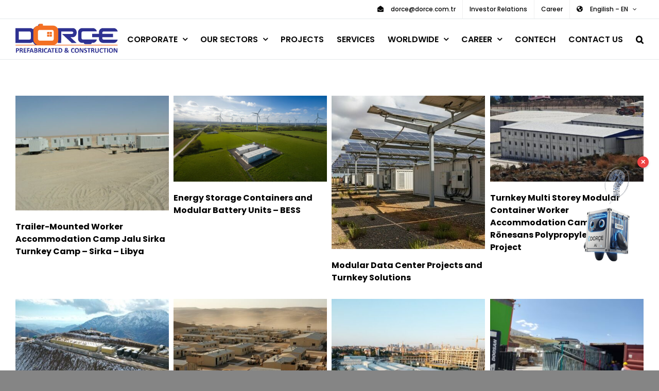

--- FILE ---
content_type: text/html; charset=UTF-8
request_url: https://www.dorce.com/portfolio_tags/modular-office/
body_size: 26330
content:
<!DOCTYPE html>
<html class="avada-html-layout-wide avada-html-header-position-top avada-html-is-archive" lang="en-GB" prefix="og: http://ogp.me/ns# fb: http://ogp.me/ns/fb#">
<head>
	<meta http-equiv="X-UA-Compatible" content="IE=edge" />
	<meta http-equiv="Content-Type" content="text/html; charset=utf-8"/>
	<meta name="viewport" content="width=device-width, initial-scale=1" />
	<title>Modular Office &#8211; Dorce</title>
<meta name='robots' content='max-image-preview:large' />
<link rel="alternate" type="application/rss+xml" title="Dorce &raquo; Feed" href="https://www.dorce.com/feed/" />
<link rel="alternate" type="application/rss+xml" title="Dorce &raquo; Comments Feed" href="https://www.dorce.com/comments/feed/" />
<link rel="alternate" type="text/calendar" title="Dorce &raquo; iCal Feed" href="https://www.dorce.com/events/?ical=1" />
								<link rel="icon" href="https://www.dorce.com/wp-content/uploads/2021/01/dorce-favicon_1-01-32x32-1.png" type="image/png" />
		
					<!-- Apple Touch Icon -->
						<link rel="apple-touch-icon" sizes="180x180" href="https://www.dorce.com/wp-content/uploads/2021/01/dorce-favicon_1-01-32x32-1.png" type="image/png">
		
					<!-- Android Icon -->
						<link rel="icon" sizes="192x192" href="https://www.dorce.com/wp-content/uploads/2021/01/dorce-favicon_1-01-32x32-1.png" type="image/png">
		
					<!-- MS Edge Icon -->
						<meta name="msapplication-TileImage" content="https://www.dorce.com/wp-content/uploads/2021/01/dorce-favicon_1-01-32x32-1.png" type="image/png">
				<link rel="alternate" type="application/rss+xml" title="Dorce &raquo; Modular Office Portfolio Tags Feed" href="https://www.dorce.com/portfolio_tags/modular-office/feed/" />
				
		<meta property="og:locale" content="en_GB"/>
		<meta property="og:type" content="article"/>
		<meta property="og:site_name" content="Dorce"/>
		<meta property="og:title" content="  Portfolio Tags  Modular Office"/>
				<meta property="og:url" content="https://www.dorce.com/projects/trailer-mounted-worker-accommodation-camp-jalu-sirka-turnkey-camp-sirka-libya/"/>
																				<meta property="og:image" content="https://www.dorce.com/wp-content/uploads/2026/01/LB-02-09-23-Jalu-Camp-Erection-022.jpg"/>
		<meta property="og:image:width" content="640"/>
		<meta property="og:image:height" content="480"/>
		<meta property="og:image:type" content="image/jpeg"/>
				<style id='wp-img-auto-sizes-contain-inline-css' type='text/css'>
img:is([sizes=auto i],[sizes^="auto," i]){contain-intrinsic-size:3000px 1500px}
/*# sourceURL=wp-img-auto-sizes-contain-inline-css */
</style>
<style id='wp-emoji-styles-inline-css' type='text/css'>

	img.wp-smiley, img.emoji {
		display: inline !important;
		border: none !important;
		box-shadow: none !important;
		height: 1em !important;
		width: 1em !important;
		margin: 0 0.07em !important;
		vertical-align: -0.1em !important;
		background: none !important;
		padding: 0 !important;
	}
/*# sourceURL=wp-emoji-styles-inline-css */
</style>
<link rel='stylesheet' id='dashicons-css' href='https://www.dorce.com/wp-includes/css/dashicons.min.css?ver=6.9' type='text/css' media='all' />
<link rel='stylesheet' id='admin-bar-css' href='https://www.dorce.com/wp-includes/css/admin-bar.min.css?ver=6.9' type='text/css' media='all' />
<style id='admin-bar-inline-css' type='text/css'>

    /* Hide CanvasJS credits for P404 charts specifically */
    #p404RedirectChart .canvasjs-chart-credit {
        display: none !important;
    }
    
    #p404RedirectChart canvas {
        border-radius: 6px;
    }

    .p404-redirect-adminbar-weekly-title {
        font-weight: bold;
        font-size: 14px;
        color: #fff;
        margin-bottom: 6px;
    }

    #wpadminbar #wp-admin-bar-p404_free_top_button .ab-icon:before {
        content: "\f103";
        color: #dc3545;
        top: 3px;
    }
    
    #wp-admin-bar-p404_free_top_button .ab-item {
        min-width: 80px !important;
        padding: 0px !important;
    }
    
    /* Ensure proper positioning and z-index for P404 dropdown */
    .p404-redirect-adminbar-dropdown-wrap { 
        min-width: 0; 
        padding: 0;
        position: static !important;
    }
    
    #wpadminbar #wp-admin-bar-p404_free_top_button_dropdown {
        position: static !important;
    }
    
    #wpadminbar #wp-admin-bar-p404_free_top_button_dropdown .ab-item {
        padding: 0 !important;
        margin: 0 !important;
    }
    
    .p404-redirect-dropdown-container {
        min-width: 340px;
        padding: 18px 18px 12px 18px;
        background: #23282d !important;
        color: #fff;
        border-radius: 12px;
        box-shadow: 0 8px 32px rgba(0,0,0,0.25);
        margin-top: 10px;
        position: relative !important;
        z-index: 999999 !important;
        display: block !important;
        border: 1px solid #444;
    }
    
    /* Ensure P404 dropdown appears on hover */
    #wpadminbar #wp-admin-bar-p404_free_top_button .p404-redirect-dropdown-container { 
        display: none !important;
    }
    
    #wpadminbar #wp-admin-bar-p404_free_top_button:hover .p404-redirect-dropdown-container { 
        display: block !important;
    }
    
    #wpadminbar #wp-admin-bar-p404_free_top_button:hover #wp-admin-bar-p404_free_top_button_dropdown .p404-redirect-dropdown-container {
        display: block !important;
    }
    
    .p404-redirect-card {
        background: #2c3338;
        border-radius: 8px;
        padding: 18px 18px 12px 18px;
        box-shadow: 0 2px 8px rgba(0,0,0,0.07);
        display: flex;
        flex-direction: column;
        align-items: flex-start;
        border: 1px solid #444;
    }
    
    .p404-redirect-btn {
        display: inline-block;
        background: #dc3545;
        color: #fff !important;
        font-weight: bold;
        padding: 5px 22px;
        border-radius: 8px;
        text-decoration: none;
        font-size: 17px;
        transition: background 0.2s, box-shadow 0.2s;
        margin-top: 8px;
        box-shadow: 0 2px 8px rgba(220,53,69,0.15);
        text-align: center;
        line-height: 1.6;
    }
    
    .p404-redirect-btn:hover {
        background: #c82333;
        color: #fff !important;
        box-shadow: 0 4px 16px rgba(220,53,69,0.25);
    }
    
    /* Prevent conflicts with other admin bar dropdowns */
    #wpadminbar .ab-top-menu > li:hover > .ab-item,
    #wpadminbar .ab-top-menu > li.hover > .ab-item {
        z-index: auto;
    }
    
    #wpadminbar #wp-admin-bar-p404_free_top_button:hover > .ab-item {
        z-index: 999998 !important;
    }
    
/*# sourceURL=admin-bar-inline-css */
</style>
<link rel='stylesheet' id='contact-form-7-css' href='https://www.dorce.com/wp-content/plugins/contact-form-7/includes/css/styles.css?ver=6.1.4' type='text/css' media='all' />
<link rel='stylesheet' id='everest-forms-general-css' href='https://www.dorce.com/wp-content/plugins/everest-forms/assets/css/everest-forms.css?ver=3.4.1' type='text/css' media='all' />
<link rel='stylesheet' id='jquery-intl-tel-input-css' href='https://www.dorce.com/wp-content/plugins/everest-forms/assets/css/intlTelInput.css?ver=3.4.1' type='text/css' media='all' />
<link rel='stylesheet' id='fusion-dynamic-css-css' href='https://www.dorce.com/wp-content/uploads/fusion-styles/ccf69d00695a9ded39660ba8faec3413.min.css?ver=3.14.2' type='text/css' media='all' />
<link rel="https://api.w.org/" href="https://www.dorce.com/wp-json/" /><link rel="alternate" title="JSON" type="application/json" href="https://www.dorce.com/wp-json/wp/v2/portfolio_tags/1356" /><link rel="EditURI" type="application/rsd+xml" title="RSD" href="https://www.dorce.com/xmlrpc.php?rsd" />
<meta name="generator" content="WordPress 6.9" />
<meta name="generator" content="Everest Forms 3.4.1" />

		<!-- GA Google Analytics @ https://m0n.co/ga -->
		<script async src="https://www.googletagmanager.com/gtag/js?id=UA-198326893-1"></script>
		<script>
			window.dataLayer = window.dataLayer || [];
			function gtag(){dataLayer.push(arguments);}
			gtag('js', new Date());
			gtag('config', 'UA-198326893-1');
		</script>

	<meta name="tec-api-version" content="v1"><meta name="tec-api-origin" content="https://www.dorce.com"><link rel="alternate" href="https://www.dorce.com/wp-json/tribe/events/v1/" /><style type="text/css" id="css-fb-visibility">@media screen and (max-width: 640px){.fusion-no-small-visibility{display:none !important;}body .sm-text-align-center{text-align:center !important;}body .sm-text-align-left{text-align:left !important;}body .sm-text-align-right{text-align:right !important;}body .sm-text-align-justify{text-align:justify !important;}body .sm-flex-align-center{justify-content:center !important;}body .sm-flex-align-flex-start{justify-content:flex-start !important;}body .sm-flex-align-flex-end{justify-content:flex-end !important;}body .sm-mx-auto{margin-left:auto !important;margin-right:auto !important;}body .sm-ml-auto{margin-left:auto !important;}body .sm-mr-auto{margin-right:auto !important;}body .fusion-absolute-position-small{position:absolute;width:100%;}.awb-sticky.awb-sticky-small{ position: sticky; top: var(--awb-sticky-offset,0); }}@media screen and (min-width: 641px) and (max-width: 1024px){.fusion-no-medium-visibility{display:none !important;}body .md-text-align-center{text-align:center !important;}body .md-text-align-left{text-align:left !important;}body .md-text-align-right{text-align:right !important;}body .md-text-align-justify{text-align:justify !important;}body .md-flex-align-center{justify-content:center !important;}body .md-flex-align-flex-start{justify-content:flex-start !important;}body .md-flex-align-flex-end{justify-content:flex-end !important;}body .md-mx-auto{margin-left:auto !important;margin-right:auto !important;}body .md-ml-auto{margin-left:auto !important;}body .md-mr-auto{margin-right:auto !important;}body .fusion-absolute-position-medium{position:absolute;width:100%;}.awb-sticky.awb-sticky-medium{ position: sticky; top: var(--awb-sticky-offset,0); }}@media screen and (min-width: 1025px){.fusion-no-large-visibility{display:none !important;}body .lg-text-align-center{text-align:center !important;}body .lg-text-align-left{text-align:left !important;}body .lg-text-align-right{text-align:right !important;}body .lg-text-align-justify{text-align:justify !important;}body .lg-flex-align-center{justify-content:center !important;}body .lg-flex-align-flex-start{justify-content:flex-start !important;}body .lg-flex-align-flex-end{justify-content:flex-end !important;}body .lg-mx-auto{margin-left:auto !important;margin-right:auto !important;}body .lg-ml-auto{margin-left:auto !important;}body .lg-mr-auto{margin-right:auto !important;}body .fusion-absolute-position-large{position:absolute;width:100%;}.awb-sticky.awb-sticky-large{ position: sticky; top: var(--awb-sticky-offset,0); }}</style><meta name="generator" content="Powered by Slider Revolution 6.7.38 - responsive, Mobile-Friendly Slider Plugin for WordPress with comfortable drag and drop interface." />
<script>function setREVStartSize(e){
			//window.requestAnimationFrame(function() {
				window.RSIW = window.RSIW===undefined ? window.innerWidth : window.RSIW;
				window.RSIH = window.RSIH===undefined ? window.innerHeight : window.RSIH;
				try {
					var pw = document.getElementById(e.c).parentNode.offsetWidth,
						newh;
					pw = pw===0 || isNaN(pw) || (e.l=="fullwidth" || e.layout=="fullwidth") ? window.RSIW : pw;
					e.tabw = e.tabw===undefined ? 0 : parseInt(e.tabw);
					e.thumbw = e.thumbw===undefined ? 0 : parseInt(e.thumbw);
					e.tabh = e.tabh===undefined ? 0 : parseInt(e.tabh);
					e.thumbh = e.thumbh===undefined ? 0 : parseInt(e.thumbh);
					e.tabhide = e.tabhide===undefined ? 0 : parseInt(e.tabhide);
					e.thumbhide = e.thumbhide===undefined ? 0 : parseInt(e.thumbhide);
					e.mh = e.mh===undefined || e.mh=="" || e.mh==="auto" ? 0 : parseInt(e.mh,0);
					if(e.layout==="fullscreen" || e.l==="fullscreen")
						newh = Math.max(e.mh,window.RSIH);
					else{
						e.gw = Array.isArray(e.gw) ? e.gw : [e.gw];
						for (var i in e.rl) if (e.gw[i]===undefined || e.gw[i]===0) e.gw[i] = e.gw[i-1];
						e.gh = e.el===undefined || e.el==="" || (Array.isArray(e.el) && e.el.length==0)? e.gh : e.el;
						e.gh = Array.isArray(e.gh) ? e.gh : [e.gh];
						for (var i in e.rl) if (e.gh[i]===undefined || e.gh[i]===0) e.gh[i] = e.gh[i-1];
											
						var nl = new Array(e.rl.length),
							ix = 0,
							sl;
						e.tabw = e.tabhide>=pw ? 0 : e.tabw;
						e.thumbw = e.thumbhide>=pw ? 0 : e.thumbw;
						e.tabh = e.tabhide>=pw ? 0 : e.tabh;
						e.thumbh = e.thumbhide>=pw ? 0 : e.thumbh;
						for (var i in e.rl) nl[i] = e.rl[i]<window.RSIW ? 0 : e.rl[i];
						sl = nl[0];
						for (var i in nl) if (sl>nl[i] && nl[i]>0) { sl = nl[i]; ix=i;}
						var m = pw>(e.gw[ix]+e.tabw+e.thumbw) ? 1 : (pw-(e.tabw+e.thumbw)) / (e.gw[ix]);
						newh =  (e.gh[ix] * m) + (e.tabh + e.thumbh);
					}
					var el = document.getElementById(e.c);
					if (el!==null && el) el.style.height = newh+"px";
					el = document.getElementById(e.c+"_wrapper");
					if (el!==null && el) {
						el.style.height = newh+"px";
						el.style.display = "block";
					}
				} catch(e){
					console.log("Failure at Presize of Slider:" + e)
				}
			//});
		  };</script>
		<script type="text/javascript">
			var doc = document.documentElement;
			doc.setAttribute( 'data-useragent', navigator.userAgent );
		</script>
		
	<!-- Global site tag (gtag.js) - Google Ads: 798476284 -->
<script async src="https://www.googletagmanager.com/gtag/js?id=AW-798476284"></script>
<script>
  window.dataLayer = window.dataLayer || [];
  function gtag(){dataLayer.push(arguments);}
  gtag('js', new Date());

  gtag('config', 'AW-798476284');
</script>

<meta name="keywords" content="dorçe, prefabricated, construction, container, modular homes, warehouse, shipping container, affordable housing, steel building, hangar, portable buildings, emergency housing, moduler office, portable cabin, prefabrication, military camp" />

<!-- Event snippet for Site Ziyaretleri - EN conversion page
In your html page, add the snippet and call gtag_report_conversion when someone clicks on the chosen link or button. -->
<script>
function gtag_report_conversion(url) {
  var callback = function () {
    if (typeof(url) != 'undefined') {
      window.location = url;
    }
  };
  gtag('event', 'conversion', {
      'send_to': 'AW-798476284/uc9PCODHkvYCEPyP3_wC',
      'value': 1.0,
      'currency': 'TRY',
      'event_callback': callback
  });
  return false;
}
</script>

<!-- Yandex.Metrika counter -->
<script type="text/javascript" >
   (function(m,e,t,r,i,k,a){m[i]=m[i]||function(){(m[i].a=m[i].a||[]).push(arguments)};
   m[i].l=1*new Date();k=e.createElement(t),a=e.getElementsByTagName(t)[0],k.async=1,k.src=r,a.parentNode.insertBefore(k,a)})
   (window, document, "script", "https://mc.yandex.ru/metrika/tag.js", "ym");

   ym(86007033, "init", {
        clickmap:true,
        trackLinks:true,
        accurateTrackBounce:true
   });
</script>
<noscript><div><img src="https://mc.yandex.ru/watch/86007033" style="position:absolute; left:-9999px;" alt="" /></div></noscript>
<!-- /Yandex.Metrika counter -->

<meta name="yandex-verification" content="4bed080967065365" /><style id='global-styles-inline-css' type='text/css'>
:root{--wp--preset--aspect-ratio--square: 1;--wp--preset--aspect-ratio--4-3: 4/3;--wp--preset--aspect-ratio--3-4: 3/4;--wp--preset--aspect-ratio--3-2: 3/2;--wp--preset--aspect-ratio--2-3: 2/3;--wp--preset--aspect-ratio--16-9: 16/9;--wp--preset--aspect-ratio--9-16: 9/16;--wp--preset--color--black: #000000;--wp--preset--color--cyan-bluish-gray: #abb8c3;--wp--preset--color--white: #ffffff;--wp--preset--color--pale-pink: #f78da7;--wp--preset--color--vivid-red: #cf2e2e;--wp--preset--color--luminous-vivid-orange: #ff6900;--wp--preset--color--luminous-vivid-amber: #fcb900;--wp--preset--color--light-green-cyan: #7bdcb5;--wp--preset--color--vivid-green-cyan: #00d084;--wp--preset--color--pale-cyan-blue: #8ed1fc;--wp--preset--color--vivid-cyan-blue: #0693e3;--wp--preset--color--vivid-purple: #9b51e0;--wp--preset--color--awb-color-1: rgba(255,255,255,1);--wp--preset--color--awb-color-2: rgba(246,246,246,1);--wp--preset--color--awb-color-3: rgba(226,226,226,1);--wp--preset--color--awb-color-4: rgba(243,112,36,1);--wp--preset--color--awb-color-5: rgba(26,128,182,1);--wp--preset--color--awb-color-6: rgba(51,60,78,1);--wp--preset--color--awb-color-7: rgba(51,51,51,1);--wp--preset--color--awb-color-8: rgba(33,41,52,1);--wp--preset--color--awb-color-custom-10: rgba(116,116,116,1);--wp--preset--color--awb-color-custom-11: rgba(224,222,222,1);--wp--preset--color--awb-color-custom-12: rgba(126,136,144,1);--wp--preset--color--awb-color-custom-13: rgba(6,6,6,1);--wp--preset--color--awb-color-custom-14: rgba(232,232,232,1);--wp--preset--color--awb-color-custom-15: rgba(0,0,0,1);--wp--preset--color--awb-color-custom-16: rgba(249,249,251,1);--wp--preset--color--awb-color-custom-17: rgba(74,78,87,1);--wp--preset--color--awb-color-custom-18: rgba(239,154,61,1);--wp--preset--gradient--vivid-cyan-blue-to-vivid-purple: linear-gradient(135deg,rgb(6,147,227) 0%,rgb(155,81,224) 100%);--wp--preset--gradient--light-green-cyan-to-vivid-green-cyan: linear-gradient(135deg,rgb(122,220,180) 0%,rgb(0,208,130) 100%);--wp--preset--gradient--luminous-vivid-amber-to-luminous-vivid-orange: linear-gradient(135deg,rgb(252,185,0) 0%,rgb(255,105,0) 100%);--wp--preset--gradient--luminous-vivid-orange-to-vivid-red: linear-gradient(135deg,rgb(255,105,0) 0%,rgb(207,46,46) 100%);--wp--preset--gradient--very-light-gray-to-cyan-bluish-gray: linear-gradient(135deg,rgb(238,238,238) 0%,rgb(169,184,195) 100%);--wp--preset--gradient--cool-to-warm-spectrum: linear-gradient(135deg,rgb(74,234,220) 0%,rgb(151,120,209) 20%,rgb(207,42,186) 40%,rgb(238,44,130) 60%,rgb(251,105,98) 80%,rgb(254,248,76) 100%);--wp--preset--gradient--blush-light-purple: linear-gradient(135deg,rgb(255,206,236) 0%,rgb(152,150,240) 100%);--wp--preset--gradient--blush-bordeaux: linear-gradient(135deg,rgb(254,205,165) 0%,rgb(254,45,45) 50%,rgb(107,0,62) 100%);--wp--preset--gradient--luminous-dusk: linear-gradient(135deg,rgb(255,203,112) 0%,rgb(199,81,192) 50%,rgb(65,88,208) 100%);--wp--preset--gradient--pale-ocean: linear-gradient(135deg,rgb(255,245,203) 0%,rgb(182,227,212) 50%,rgb(51,167,181) 100%);--wp--preset--gradient--electric-grass: linear-gradient(135deg,rgb(202,248,128) 0%,rgb(113,206,126) 100%);--wp--preset--gradient--midnight: linear-gradient(135deg,rgb(2,3,129) 0%,rgb(40,116,252) 100%);--wp--preset--font-size--small: 11.25px;--wp--preset--font-size--medium: 20px;--wp--preset--font-size--large: 22.5px;--wp--preset--font-size--x-large: 42px;--wp--preset--font-size--normal: 15px;--wp--preset--font-size--xlarge: 30px;--wp--preset--font-size--huge: 45px;--wp--preset--spacing--20: 0.44rem;--wp--preset--spacing--30: 0.67rem;--wp--preset--spacing--40: 1rem;--wp--preset--spacing--50: 1.5rem;--wp--preset--spacing--60: 2.25rem;--wp--preset--spacing--70: 3.38rem;--wp--preset--spacing--80: 5.06rem;--wp--preset--shadow--natural: 6px 6px 9px rgba(0, 0, 0, 0.2);--wp--preset--shadow--deep: 12px 12px 50px rgba(0, 0, 0, 0.4);--wp--preset--shadow--sharp: 6px 6px 0px rgba(0, 0, 0, 0.2);--wp--preset--shadow--outlined: 6px 6px 0px -3px rgb(255, 255, 255), 6px 6px rgb(0, 0, 0);--wp--preset--shadow--crisp: 6px 6px 0px rgb(0, 0, 0);}:where(.is-layout-flex){gap: 0.5em;}:where(.is-layout-grid){gap: 0.5em;}body .is-layout-flex{display: flex;}.is-layout-flex{flex-wrap: wrap;align-items: center;}.is-layout-flex > :is(*, div){margin: 0;}body .is-layout-grid{display: grid;}.is-layout-grid > :is(*, div){margin: 0;}:where(.wp-block-columns.is-layout-flex){gap: 2em;}:where(.wp-block-columns.is-layout-grid){gap: 2em;}:where(.wp-block-post-template.is-layout-flex){gap: 1.25em;}:where(.wp-block-post-template.is-layout-grid){gap: 1.25em;}.has-black-color{color: var(--wp--preset--color--black) !important;}.has-cyan-bluish-gray-color{color: var(--wp--preset--color--cyan-bluish-gray) !important;}.has-white-color{color: var(--wp--preset--color--white) !important;}.has-pale-pink-color{color: var(--wp--preset--color--pale-pink) !important;}.has-vivid-red-color{color: var(--wp--preset--color--vivid-red) !important;}.has-luminous-vivid-orange-color{color: var(--wp--preset--color--luminous-vivid-orange) !important;}.has-luminous-vivid-amber-color{color: var(--wp--preset--color--luminous-vivid-amber) !important;}.has-light-green-cyan-color{color: var(--wp--preset--color--light-green-cyan) !important;}.has-vivid-green-cyan-color{color: var(--wp--preset--color--vivid-green-cyan) !important;}.has-pale-cyan-blue-color{color: var(--wp--preset--color--pale-cyan-blue) !important;}.has-vivid-cyan-blue-color{color: var(--wp--preset--color--vivid-cyan-blue) !important;}.has-vivid-purple-color{color: var(--wp--preset--color--vivid-purple) !important;}.has-black-background-color{background-color: var(--wp--preset--color--black) !important;}.has-cyan-bluish-gray-background-color{background-color: var(--wp--preset--color--cyan-bluish-gray) !important;}.has-white-background-color{background-color: var(--wp--preset--color--white) !important;}.has-pale-pink-background-color{background-color: var(--wp--preset--color--pale-pink) !important;}.has-vivid-red-background-color{background-color: var(--wp--preset--color--vivid-red) !important;}.has-luminous-vivid-orange-background-color{background-color: var(--wp--preset--color--luminous-vivid-orange) !important;}.has-luminous-vivid-amber-background-color{background-color: var(--wp--preset--color--luminous-vivid-amber) !important;}.has-light-green-cyan-background-color{background-color: var(--wp--preset--color--light-green-cyan) !important;}.has-vivid-green-cyan-background-color{background-color: var(--wp--preset--color--vivid-green-cyan) !important;}.has-pale-cyan-blue-background-color{background-color: var(--wp--preset--color--pale-cyan-blue) !important;}.has-vivid-cyan-blue-background-color{background-color: var(--wp--preset--color--vivid-cyan-blue) !important;}.has-vivid-purple-background-color{background-color: var(--wp--preset--color--vivid-purple) !important;}.has-black-border-color{border-color: var(--wp--preset--color--black) !important;}.has-cyan-bluish-gray-border-color{border-color: var(--wp--preset--color--cyan-bluish-gray) !important;}.has-white-border-color{border-color: var(--wp--preset--color--white) !important;}.has-pale-pink-border-color{border-color: var(--wp--preset--color--pale-pink) !important;}.has-vivid-red-border-color{border-color: var(--wp--preset--color--vivid-red) !important;}.has-luminous-vivid-orange-border-color{border-color: var(--wp--preset--color--luminous-vivid-orange) !important;}.has-luminous-vivid-amber-border-color{border-color: var(--wp--preset--color--luminous-vivid-amber) !important;}.has-light-green-cyan-border-color{border-color: var(--wp--preset--color--light-green-cyan) !important;}.has-vivid-green-cyan-border-color{border-color: var(--wp--preset--color--vivid-green-cyan) !important;}.has-pale-cyan-blue-border-color{border-color: var(--wp--preset--color--pale-cyan-blue) !important;}.has-vivid-cyan-blue-border-color{border-color: var(--wp--preset--color--vivid-cyan-blue) !important;}.has-vivid-purple-border-color{border-color: var(--wp--preset--color--vivid-purple) !important;}.has-vivid-cyan-blue-to-vivid-purple-gradient-background{background: var(--wp--preset--gradient--vivid-cyan-blue-to-vivid-purple) !important;}.has-light-green-cyan-to-vivid-green-cyan-gradient-background{background: var(--wp--preset--gradient--light-green-cyan-to-vivid-green-cyan) !important;}.has-luminous-vivid-amber-to-luminous-vivid-orange-gradient-background{background: var(--wp--preset--gradient--luminous-vivid-amber-to-luminous-vivid-orange) !important;}.has-luminous-vivid-orange-to-vivid-red-gradient-background{background: var(--wp--preset--gradient--luminous-vivid-orange-to-vivid-red) !important;}.has-very-light-gray-to-cyan-bluish-gray-gradient-background{background: var(--wp--preset--gradient--very-light-gray-to-cyan-bluish-gray) !important;}.has-cool-to-warm-spectrum-gradient-background{background: var(--wp--preset--gradient--cool-to-warm-spectrum) !important;}.has-blush-light-purple-gradient-background{background: var(--wp--preset--gradient--blush-light-purple) !important;}.has-blush-bordeaux-gradient-background{background: var(--wp--preset--gradient--blush-bordeaux) !important;}.has-luminous-dusk-gradient-background{background: var(--wp--preset--gradient--luminous-dusk) !important;}.has-pale-ocean-gradient-background{background: var(--wp--preset--gradient--pale-ocean) !important;}.has-electric-grass-gradient-background{background: var(--wp--preset--gradient--electric-grass) !important;}.has-midnight-gradient-background{background: var(--wp--preset--gradient--midnight) !important;}.has-small-font-size{font-size: var(--wp--preset--font-size--small) !important;}.has-medium-font-size{font-size: var(--wp--preset--font-size--medium) !important;}.has-large-font-size{font-size: var(--wp--preset--font-size--large) !important;}.has-x-large-font-size{font-size: var(--wp--preset--font-size--x-large) !important;}
/*# sourceURL=global-styles-inline-css */
</style>
<link rel='stylesheet' id='rs-plugin-settings-css' href='//www.dorce.com/wp-content/plugins/revslider/sr6/assets/css/rs6.css?ver=6.7.38' type='text/css' media='all' />
<style id='rs-plugin-settings-inline-css' type='text/css'>
#rs-demo-id {}
/*# sourceURL=rs-plugin-settings-inline-css */
</style>
</head>

<body class="archive tax-portfolio_tags term-modular-office term-1356 wp-theme-Avada everest-forms-no-js tribe-no-js fusion-image-hovers fusion-pagination-sizing fusion-button_type-flat fusion-button_span-no fusion-button_gradient-linear avada-image-rollover-circle-no avada-image-rollover-yes avada-image-rollover-direction-fade fusion-body ltr fusion-sticky-header no-tablet-sticky-header no-mobile-sticky-header no-mobile-slidingbar avada-has-rev-slider-styles fusion-disable-outline fusion-sub-menu-fade mobile-logo-pos-left layout-wide-mode avada-has-boxed-modal-shadow-none layout-scroll-offset-full avada-has-zero-margin-offset-top fusion-top-header menu-text-align-center mobile-menu-design-modern fusion-hide-pagination-text fusion-header-layout-v3 avada-responsive avada-footer-fx-none avada-menu-highlight-style-bar fusion-search-form-classic fusion-main-menu-search-dropdown fusion-avatar-square avada-sticky-shrinkage avada-dropdown-styles avada-blog-layout-large avada-blog-archive-layout-grid avada-ec-not-100-width avada-ec-meta-layout-sidebar avada-header-shadow-no avada-menu-icon-position-left avada-has-megamenu-shadow avada-has-mainmenu-dropdown-divider avada-has-header-100-width avada-has-pagetitle-100-width avada-has-pagetitle-bg-full avada-has-pagetitle-bg-parallax avada-has-main-nav-search-icon avada-has-100-footer avada-has-titlebar-content_only avada-has-footer-widget-bg-image avada-has-pagination-padding avada-flyout-menu-direction-top avada-ec-views-v2" data-awb-post-id="36471">
		<a class="skip-link screen-reader-text" href="#content">Skip to content</a>

	<div id="boxed-wrapper">
		
		<div id="wrapper" class="fusion-wrapper">
			<div id="home" style="position:relative;top:-1px;"></div>
							
					
			<header class="fusion-header-wrapper">
				<div class="fusion-header-v3 fusion-logo-alignment fusion-logo-left fusion-sticky-menu-1 fusion-sticky-logo- fusion-mobile-logo-1  fusion-mobile-menu-design-modern">
					
<div class="fusion-secondary-header">
	<div class="fusion-row">
							<div class="fusion-alignright">
				<nav class="fusion-secondary-menu" role="navigation" aria-label="Secondary Menu"><ul id="menu-university-top-secondary-menu" class="menu"><li  id="menu-item-1205"  class="menu-item menu-item-type-custom menu-item-object-custom menu-item-1205"  data-item-id="1205"><a  href="mailto:dorce@dorce.com.tr" class="fusion-flex-link fusion-bar-highlight"><span class="fusion-megamenu-icon"><i class="glyphicon fa-envelope-open fas" aria-hidden="true"></i></span><span class="menu-text">dorce@dorce.com.tr</span></a></li><li  id="menu-item-35090"  class="menu-item menu-item-type-post_type menu-item-object-page menu-item-35090"  data-item-id="35090"><a  href="https://www.dorce.com/investor-relations/" class="fusion-bar-highlight"><span class="menu-text">Investor Relations</span></a></li><li  id="menu-item-4721"  class="menu-item menu-item-type-custom menu-item-object-custom menu-item-4721"  data-item-id="4721"><a  href="https://kariyer.dorce.com.tr/" class="fusion-bar-highlight"><span class="menu-text">Career</span></a></li></li><li  id="menu-item-35091"  class="menu-item menu-item-type-custom menu-item-object-custom menu-item-home menu-item-has-children menu-item-35091 fusion-dropdown-menu"  data-item-id="35091"><a  href="http://www.dorce.com" class="fusion-flex-link fusion-bar-highlight"><span class="fusion-megamenu-icon"><i class="glyphicon fa-globe-americas fas" aria-hidden="true"></i></span><span class="menu-text">Engilish &#8211; EN</span> <span class="fusion-caret"><i class="fusion-dropdown-indicator" aria-hidden="true"></i></span></a><ul class="sub-menu"><li  id="menu-item-35092"  class="menu-item menu-item-type-custom menu-item-object-custom menu-item-35092 fusion-dropdown-submenu" ><a  href="https://www.dorce.com/ar/" class="fusion-bar-highlight"><span>Arabic &#8211; AR</span></a></li><li  id="menu-item-35097"  class="menu-item menu-item-type-custom menu-item-object-custom menu-item-35097 fusion-dropdown-submenu" ><a  href="https://www.dorce.com.tr/" class="fusion-bar-highlight"><span>Türkiye &#8211; TR</span></a></li><li  id="menu-item-35094"  class="menu-item menu-item-type-custom menu-item-object-custom menu-item-35094 fusion-dropdown-submenu" ><a  href="https://www.dorce.com/fr/" class="fusion-bar-highlight"><span>French &#8211; FR</span></a></li><li  id="menu-item-35093"  class="menu-item menu-item-type-custom menu-item-object-custom menu-item-35093 fusion-dropdown-submenu" ><a  href="https://dorce.com/ru/" class="fusion-bar-highlight"><span>Russian &#8211; RU</span></a></li><li  id="menu-item-35095"  class="menu-item menu-item-type-custom menu-item-object-custom menu-item-35095 fusion-dropdown-submenu" ><a  href="https://www.dorce.com/es/" class="fusion-bar-highlight"><span>Spanish &#8211; ES</span></a></li><li  id="menu-item-35096"  class="menu-item menu-item-type-custom menu-item-object-custom menu-item-35096 fusion-dropdown-submenu" ><a  href="https://www.dorce.com/pt/" class="fusion-bar-highlight"><span>Portuguese &#8211; PT</span></a></li></ul></li></ul></nav><nav class="fusion-mobile-nav-holder fusion-mobile-menu-text-align-left" aria-label="Secondary Mobile Menu"></nav>			</div>
			</div>
</div>
<div class="fusion-header-sticky-height"></div>
<div class="fusion-header">
	<div class="fusion-row">
					<div class="fusion-logo" data-margin-top="6px" data-margin-bottom="6px" data-margin-left="0px" data-margin-right="0px">
			<a class="fusion-logo-link"  href="https://www.dorce.com/" >

						<!-- standard logo -->
			<img src="https://www.dorce.com/wp-content/uploads/2021/03/dorce_prefabrik_yazili.svg" srcset="https://www.dorce.com/wp-content/uploads/2021/03/dorce_prefabrik_yazili.svg 1x" width="199" height="66" alt="Dorce Logo" data-retina_logo_url="" class="fusion-standard-logo" />

											<!-- mobile logo -->
				<img src="https://www.dorce.com/wp-content/uploads/2021/03/dorce_prefabrik_yazili.svg" srcset="https://www.dorce.com/wp-content/uploads/2021/03/dorce_prefabrik_yazili.svg 1x" width="199" height="66" alt="Dorce Logo" data-retina_logo_url="" class="fusion-mobile-logo" />
			
					</a>
		</div>		<nav class="fusion-main-menu" aria-label="Main Menu"><ul id="menu-en-menu" class="fusion-menu"><li  id="menu-item-17927"  class="menu-item menu-item-type-custom menu-item-object-custom menu-item-has-children menu-item-17927 fusion-dropdown-menu"  data-item-id="17927"><a  href="#" class="fusion-bar-highlight"><span class="menu-text">CORPORATE</span> <span class="fusion-caret"><i class="fusion-dropdown-indicator" aria-hidden="true"></i></span></a><ul class="sub-menu"><li  id="menu-item-17928"  class="menu-item menu-item-type-post_type menu-item-object-page menu-item-17928 fusion-dropdown-submenu" ><a  href="https://www.dorce.com/company-profile/" class="fusion-bar-highlight"><span>Company Profile</span></a></li><li  id="menu-item-17956"  class="menu-item menu-item-type-post_type menu-item-object-page menu-item-17956 fusion-dropdown-submenu" ><a  href="https://www.dorce.com/policies/" class="fusion-bar-highlight"><span>Policies</span></a></li><li  id="menu-item-17957"  class="menu-item menu-item-type-post_type menu-item-object-page menu-item-17957 fusion-dropdown-submenu" ><a  href="https://www.dorce.com/vision-mission/" class="fusion-bar-highlight"><span>Vision &#038; Mission</span></a></li><li  id="menu-item-17958"  class="menu-item menu-item-type-post_type menu-item-object-page menu-item-17958 fusion-dropdown-submenu" ><a  href="https://www.dorce.com/certificate/" class="fusion-bar-highlight"><span>Certificate</span></a></li><li  id="menu-item-17959"  class="menu-item menu-item-type-post_type menu-item-object-page menu-item-17959 fusion-dropdown-submenu" ><a  href="https://www.dorce.com/code-of-conduct-and-ethics/" class="fusion-bar-highlight"><span>Code of Conduct and Ethics</span></a></li><li  id="menu-item-17961"  class="menu-item menu-item-type-post_type menu-item-object-page menu-item-17961 fusion-dropdown-submenu" ><a  href="https://www.dorce.com/awards/" class="fusion-bar-highlight"><span>Awards</span></a></li><li  id="menu-item-17963"  class="menu-item menu-item-type-post_type menu-item-object-page menu-item-17963 fusion-dropdown-submenu" ><a  href="https://www.dorce.com/news/" class="fusion-bar-highlight"><span>News</span></a></li><li  id="menu-item-17964"  class="menu-item menu-item-type-post_type menu-item-object-page menu-item-17964 fusion-dropdown-submenu" ><a  href="https://www.dorce.com/events/" class="fusion-bar-highlight"><span>Events</span></a></li></ul></li><li  id="menu-item-17965"  class="menu-item menu-item-type-custom menu-item-object-custom menu-item-has-children menu-item-17965 fusion-megamenu-menu "  data-item-id="17965"><a  href="#" class="fusion-bar-highlight"><span class="menu-text">OUR SECTORS</span> <span class="fusion-caret"><i class="fusion-dropdown-indicator" aria-hidden="true"></i></span></a><div class="fusion-megamenu-wrapper fusion-columns-4 columns-per-row-4 columns-4 col-span-12 fusion-megamenu-fullwidth"><div class="row"><div class="fusion-megamenu-holder lazyload" style="width:1150px;" data-width="1150px"><ul class="fusion-megamenu"><li  id="menu-item-17971"  class="menu-item menu-item-type-custom menu-item-object-custom menu-item-has-children menu-item-17971 fusion-megamenu-submenu fusion-megamenu-columns-4 col-lg-3 col-md-3 col-sm-3" ><div class='fusion-megamenu-title'><span class="awb-justify-title"><span class="fusion-megamenu-icon"><i class="glyphicon fa-clipboard-list fas" aria-hidden="true"></i></span>Sectors</span></div><ul class="sub-menu"><li  id="menu-item-17974"  class="menu-item menu-item-type-post_type menu-item-object-page menu-item-17974" ><a  href="https://www.dorce.com/oil-and-gas/" class="fusion-bar-highlight"><span><span class="fusion-megamenu-bullet"></span>Oil and Gas</span></a></li><li  id="menu-item-17980"  class="menu-item menu-item-type-post_type menu-item-object-page menu-item-17980" ><a  href="https://www.dorce.com/mining/" class="fusion-bar-highlight"><span><span class="fusion-megamenu-bullet"></span>Mining</span></a></li><li  id="menu-item-17981"  class="menu-item menu-item-type-post_type menu-item-object-page menu-item-17981" ><a  href="https://www.dorce.com/defense-industry/" class="fusion-bar-highlight"><span><span class="fusion-megamenu-bullet"></span>Defense Industry</span></a></li><li  id="menu-item-17987"  class="menu-item menu-item-type-post_type menu-item-object-page menu-item-17987" ><a  href="https://www.dorce.com/ngo-humanitarian-aid-and-refugee-city-projects/" class="fusion-bar-highlight"><span><span class="fusion-megamenu-bullet"></span>NGO, Humanitarian Aid And Refugee City Projects</span></a></li><li  id="menu-item-17991"  class="menu-item menu-item-type-custom menu-item-object-custom menu-item-17991" ><a  href="http://www.dorce.com/construction/" class="fusion-bar-highlight"><span><span class="fusion-megamenu-bullet"></span>Construction</span></a></li><li  id="menu-item-18068"  class="menu-item menu-item-type-custom menu-item-object-custom menu-item-18068" ><a  href="http://www.dorce.com/production-and-industry/" class="fusion-bar-highlight"><span><span class="fusion-megamenu-bullet"></span>Production and Industry</span></a></li><li  id="menu-item-18072"  class="menu-item menu-item-type-custom menu-item-object-custom menu-item-18072" ><a  href="http://www.dorce.com/renewable-energy/" class="fusion-bar-highlight"><span><span class="fusion-megamenu-bullet"></span>Renewable Energy</span></a></li></ul></li><li  id="menu-item-18641"  class="menu-item menu-item-type-custom menu-item-object-custom menu-item-18641 fusion-megamenu-submenu fusion-megamenu-submenu-notitle fusion-megamenu-columns-4 col-lg-3 col-md-3 col-sm-3" ><div class="fusion-megamenu-widgets-container second-level-widget"><div id="media_image-4" class="widget widget_media_image" style="border-style: solid;border-color:transparent;border-width:0px;"><a href="http://www.dorce.com/production-and-industry/"><img width="300" height="193" src="https://www.dorce.com/wp-content/uploads/2021/05/uretim-ve-sanayii.jpg" class="image wp-image-18644  attachment-full size-full lazyload" alt="" style="max-width: 100%; height: auto;" decoding="async" fetchpriority="high" srcset="data:image/svg+xml,%3Csvg%20xmlns%3D%27http%3A%2F%2Fwww.w3.org%2F2000%2Fsvg%27%20width%3D%27300%27%20height%3D%27193%27%20viewBox%3D%270%200%20300%20193%27%3E%3Crect%20width%3D%27300%27%20height%3D%27193%27%20fill-opacity%3D%220%22%2F%3E%3C%2Fsvg%3E" data-orig-src="https://www.dorce.com/wp-content/uploads/2021/05/uretim-ve-sanayii.jpg" data-srcset="https://www.dorce.com/wp-content/uploads/2021/05/uretim-ve-sanayii-200x129.jpg 200w, https://www.dorce.com/wp-content/uploads/2021/05/uretim-ve-sanayii.jpg 300w" data-sizes="auto" /></a></div><div id="text-2" class="widget widget_text" style="border-style: solid;border-color:transparent;border-width:0px;">			<div class="textwidget"><h3 style="text-align: center; margin: 15px auto 20px auto;"><a href="http://www.dorce.com/production-and-industry/">Production and Industry</a></h3>
</div>
		</div><div id="media_image-3" class="widget widget_media_image" style="border-style: solid;border-color:transparent;border-width:0px;"><a href="http://www.dorce.com/defense-industry/"><img width="300" height="193" src="https://www.dorce.com/wp-content/uploads/2021/05/savunma-300x193-1.jpg" class="image wp-image-18646  attachment-full size-full lazyload" alt="" style="max-width: 100%; height: auto;" decoding="async" srcset="data:image/svg+xml,%3Csvg%20xmlns%3D%27http%3A%2F%2Fwww.w3.org%2F2000%2Fsvg%27%20width%3D%27300%27%20height%3D%27193%27%20viewBox%3D%270%200%20300%20193%27%3E%3Crect%20width%3D%27300%27%20height%3D%27193%27%20fill-opacity%3D%220%22%2F%3E%3C%2Fsvg%3E" data-orig-src="https://www.dorce.com/wp-content/uploads/2021/05/savunma-300x193-1.jpg" data-srcset="https://www.dorce.com/wp-content/uploads/2021/05/savunma-300x193-1-200x129.jpg 200w, https://www.dorce.com/wp-content/uploads/2021/05/savunma-300x193-1.jpg 300w" data-sizes="auto" /></a></div><div id="text-4" class="widget widget_text" style="border-style: solid;border-color:transparent;border-width:0px;">			<div class="textwidget"><h3 style="text-align: center; margin: 15px auto 20px auto;"><a href="http://www.dorce.com/defense-industry/">Defense Industry</a></h3>
</div>
		</div></div></li><li  id="menu-item-18642"  class="menu-item menu-item-type-custom menu-item-object-custom menu-item-18642 fusion-megamenu-submenu fusion-megamenu-submenu-notitle fusion-megamenu-columns-4 col-lg-3 col-md-3 col-sm-3" ><div class="fusion-megamenu-widgets-container second-level-widget"><div id="media_image-2" class="widget widget_media_image" style="border-style: solid;border-color:transparent;border-width:0px;"><a href="http://www.dorce.com/mining/"><img width="300" height="193" src="https://www.dorce.com/wp-content/uploads/2021/05/maden-300x193.jpg" class="image wp-image-18647  attachment-medium size-medium lazyload" alt="" style="max-width: 100%; height: auto;" decoding="async" srcset="data:image/svg+xml,%3Csvg%20xmlns%3D%27http%3A%2F%2Fwww.w3.org%2F2000%2Fsvg%27%20width%3D%27700%27%20height%3D%27450%27%20viewBox%3D%270%200%20700%20450%27%3E%3Crect%20width%3D%27700%27%20height%3D%27450%27%20fill-opacity%3D%220%22%2F%3E%3C%2Fsvg%3E" data-orig-src="https://www.dorce.com/wp-content/uploads/2021/05/maden-300x193.jpg" data-srcset="https://www.dorce.com/wp-content/uploads/2021/05/maden-200x129.jpg 200w, https://www.dorce.com/wp-content/uploads/2021/05/maden-300x193.jpg 300w, https://www.dorce.com/wp-content/uploads/2021/05/maden-400x257.jpg 400w, https://www.dorce.com/wp-content/uploads/2021/05/maden-460x295.jpg 460w, https://www.dorce.com/wp-content/uploads/2021/05/maden-600x386.jpg 600w, https://www.dorce.com/wp-content/uploads/2021/05/maden.jpg 700w" data-sizes="auto" /></a></div><div id="text-3" class="widget widget_text" style="border-style: solid;border-color:transparent;border-width:0px;">			<div class="textwidget"><h3 style="text-align: center; margin: 15px auto 20px auto;"><a href="http://www.dorce.com/mining/">Mining</a></h3>
</div>
		</div><div id="media_image-5" class="widget widget_media_image" style="border-style: solid;border-color:transparent;border-width:0px;"><a href="http://www.dorce.com/ngo-humanitarian-aid-and-refugee-city-projects/"><img width="300" height="193" src="https://www.dorce.com/wp-content/uploads/2021/05/stk-300x193.jpg" class="image wp-image-18648  attachment-medium size-medium lazyload" alt="" style="max-width: 100%; height: auto;" decoding="async" srcset="data:image/svg+xml,%3Csvg%20xmlns%3D%27http%3A%2F%2Fwww.w3.org%2F2000%2Fsvg%27%20width%3D%27700%27%20height%3D%27450%27%20viewBox%3D%270%200%20700%20450%27%3E%3Crect%20width%3D%27700%27%20height%3D%27450%27%20fill-opacity%3D%220%22%2F%3E%3C%2Fsvg%3E" data-orig-src="https://www.dorce.com/wp-content/uploads/2021/05/stk-300x193.jpg" data-srcset="https://www.dorce.com/wp-content/uploads/2021/05/stk-200x129.jpg 200w, https://www.dorce.com/wp-content/uploads/2021/05/stk-300x193.jpg 300w, https://www.dorce.com/wp-content/uploads/2021/05/stk-400x257.jpg 400w, https://www.dorce.com/wp-content/uploads/2021/05/stk-460x295.jpg 460w, https://www.dorce.com/wp-content/uploads/2021/05/stk-600x386.jpg 600w, https://www.dorce.com/wp-content/uploads/2021/05/stk.jpg 700w" data-sizes="auto" /></a></div><div id="text-5" class="widget widget_text" style="border-style: solid;border-color:transparent;border-width:0px;">			<div class="textwidget"><h3 style="text-align: center; margin: 15px auto 20px auto;"><a href="http://www.dorce.com/ngo-humanitarian-aid-and-refugee-city-projects/">NGO, Humanitarıan Aid And Refugee City Projects</a></h3>
</div>
		</div></div></li><li  id="menu-item-18643"  class="menu-item menu-item-type-custom menu-item-object-custom menu-item-18643 fusion-megamenu-submenu fusion-megamenu-submenu-notitle lazyload fusion-megamenu-columns-4 col-lg-3 col-md-3 col-sm-3"  data-bg="http://www.dorce.com/wp-content/uploads/2021/05/MicrosoftTeams-image-39.jpg"></li></ul></div><div style="clear:both;"></div></div></div></li><li  id="menu-item-18075"  class="menu-item menu-item-type-custom menu-item-object-custom menu-item-18075"  data-item-id="18075"><a  href="http://www.dorce.com/our-reference-projects/" class="fusion-bar-highlight"><span class="menu-text">PROJECTS</span></a></li><li  id="menu-item-18112"  class="menu-item menu-item-type-custom menu-item-object-custom menu-item-18112"  data-item-id="18112"><a  href="http://www.dorce.com/our-sevices/" class="fusion-bar-highlight"><span class="menu-text">SERVICES</span></a></li><li  id="menu-item-18079"  class="menu-item menu-item-type-custom menu-item-object-custom menu-item-has-children menu-item-18079 fusion-dropdown-menu"  data-item-id="18079"><a  href="#" class="fusion-bar-highlight"><span class="menu-text">WORLDWIDE</span> <span class="fusion-caret"><i class="fusion-dropdown-indicator" aria-hidden="true"></i></span></a><ul class="sub-menu"><li  id="menu-item-18116"  class="menu-item menu-item-type-custom menu-item-object-custom menu-item-18116 fusion-dropdown-submenu" ><a  href="http://www.dorce.com/our-offices/" class="fusion-bar-highlight"><span>Our Offices</span></a></li><li  id="menu-item-18117"  class="menu-item menu-item-type-custom menu-item-object-custom menu-item-18117 fusion-dropdown-submenu" ><a  href="http://www.dorce.com/the-countries-we-did-business-in/" class="fusion-bar-highlight"><span>The Countries We Did Business in</span></a></li></ul></li><li  id="menu-item-18118"  class="menu-item menu-item-type-custom menu-item-object-custom menu-item-has-children menu-item-18118 fusion-dropdown-menu"  data-item-id="18118"><a  href="#" class="fusion-bar-highlight"><span class="menu-text">CAREER</span> <span class="fusion-caret"><i class="fusion-dropdown-indicator" aria-hidden="true"></i></span></a><ul class="sub-menu"><li  id="menu-item-18121"  class="menu-item menu-item-type-custom menu-item-object-custom menu-item-18121 fusion-dropdown-submenu" ><a  href="http://www.dorce.com/our-career-opportunities/" class="fusion-bar-highlight"><span>Our Career Opportunities</span></a></li><li  id="menu-item-18120"  class="menu-item menu-item-type-custom menu-item-object-custom menu-item-18120 fusion-dropdown-submenu" ><a  href="http://www.dorce.com/internship-application/" class="fusion-bar-highlight"><span>Internship Application</span></a></li><li  id="menu-item-18119"  class="menu-item menu-item-type-post_type menu-item-object-page menu-item-18119 fusion-dropdown-submenu" ><a  href="https://www.dorce.com/application-for-grant/" class="fusion-bar-highlight"><span>Application for Grant</span></a></li><li  id="menu-item-18125"  class="menu-item menu-item-type-custom menu-item-object-custom menu-item-18125 fusion-dropdown-submenu" ><a  href="http://www.dorce.com/create-cv/" class="fusion-bar-highlight"><span>Create CV</span></a></li></ul></li><li  id="menu-item-35050"  class="menu-item menu-item-type-post_type menu-item-object-post menu-item-35050"  data-item-id="35050"><a  href="https://www.dorce.com/dorces-contech-activities-and-modular-building-technologies/" class="fusion-bar-highlight"><span class="menu-text">CONTECH</span></a></li><li  id="menu-item-18128"  class="menu-item menu-item-type-custom menu-item-object-custom menu-item-18128"  data-item-id="18128"><a  href="http://www.dorce.com/contact-us/" class="fusion-bar-highlight"><span class="menu-text">CONTACT US</span></a></li><li class="fusion-custom-menu-item fusion-main-menu-search"><a class="fusion-main-menu-icon fusion-bar-highlight" href="#" aria-label="Search" data-title="Search" title="Search" role="button" aria-expanded="false"></a><div class="fusion-custom-menu-item-contents">		<form role="search" class="searchform fusion-search-form  fusion-search-form-classic" method="get" action="https://www.dorce.com/">
			<div class="fusion-search-form-content">

				
				<div class="fusion-search-field search-field">
					<label><span class="screen-reader-text">Search for:</span>
													<input type="search" value="" name="s" class="s" placeholder="Search..." required aria-required="true" aria-label="Search..."/>
											</label>
				</div>
				<div class="fusion-search-button search-button">
					<input type="submit" class="fusion-search-submit searchsubmit" aria-label="Search" value="&#xf002;" />
									</div>

				
			</div>


			
		</form>
		</div></li></ul></nav><nav class="fusion-main-menu fusion-sticky-menu" aria-label="Main Menu Sticky"><ul id="menu-en-menu-1" class="fusion-menu"><li   class="menu-item menu-item-type-custom menu-item-object-custom menu-item-has-children menu-item-17927 fusion-dropdown-menu"  data-item-id="17927"><a  href="#" class="fusion-bar-highlight"><span class="menu-text">CORPORATE</span> <span class="fusion-caret"><i class="fusion-dropdown-indicator" aria-hidden="true"></i></span></a><ul class="sub-menu"><li   class="menu-item menu-item-type-post_type menu-item-object-page menu-item-17928 fusion-dropdown-submenu" ><a  href="https://www.dorce.com/company-profile/" class="fusion-bar-highlight"><span>Company Profile</span></a></li><li   class="menu-item menu-item-type-post_type menu-item-object-page menu-item-17956 fusion-dropdown-submenu" ><a  href="https://www.dorce.com/policies/" class="fusion-bar-highlight"><span>Policies</span></a></li><li   class="menu-item menu-item-type-post_type menu-item-object-page menu-item-17957 fusion-dropdown-submenu" ><a  href="https://www.dorce.com/vision-mission/" class="fusion-bar-highlight"><span>Vision &#038; Mission</span></a></li><li   class="menu-item menu-item-type-post_type menu-item-object-page menu-item-17958 fusion-dropdown-submenu" ><a  href="https://www.dorce.com/certificate/" class="fusion-bar-highlight"><span>Certificate</span></a></li><li   class="menu-item menu-item-type-post_type menu-item-object-page menu-item-17959 fusion-dropdown-submenu" ><a  href="https://www.dorce.com/code-of-conduct-and-ethics/" class="fusion-bar-highlight"><span>Code of Conduct and Ethics</span></a></li><li   class="menu-item menu-item-type-post_type menu-item-object-page menu-item-17961 fusion-dropdown-submenu" ><a  href="https://www.dorce.com/awards/" class="fusion-bar-highlight"><span>Awards</span></a></li><li   class="menu-item menu-item-type-post_type menu-item-object-page menu-item-17963 fusion-dropdown-submenu" ><a  href="https://www.dorce.com/news/" class="fusion-bar-highlight"><span>News</span></a></li><li   class="menu-item menu-item-type-post_type menu-item-object-page menu-item-17964 fusion-dropdown-submenu" ><a  href="https://www.dorce.com/events/" class="fusion-bar-highlight"><span>Events</span></a></li></ul></li><li   class="menu-item menu-item-type-custom menu-item-object-custom menu-item-has-children menu-item-17965 fusion-megamenu-menu "  data-item-id="17965"><a  href="#" class="fusion-bar-highlight"><span class="menu-text">OUR SECTORS</span> <span class="fusion-caret"><i class="fusion-dropdown-indicator" aria-hidden="true"></i></span></a><div class="fusion-megamenu-wrapper fusion-columns-4 columns-per-row-4 columns-4 col-span-12 fusion-megamenu-fullwidth"><div class="row"><div class="fusion-megamenu-holder lazyload" style="width:1150px;" data-width="1150px"><ul class="fusion-megamenu"><li   class="menu-item menu-item-type-custom menu-item-object-custom menu-item-has-children menu-item-17971 fusion-megamenu-submenu fusion-megamenu-columns-4 col-lg-3 col-md-3 col-sm-3" ><div class='fusion-megamenu-title'><span class="awb-justify-title"><span class="fusion-megamenu-icon"><i class="glyphicon fa-clipboard-list fas" aria-hidden="true"></i></span>Sectors</span></div><ul class="sub-menu"><li   class="menu-item menu-item-type-post_type menu-item-object-page menu-item-17974" ><a  href="https://www.dorce.com/oil-and-gas/" class="fusion-bar-highlight"><span><span class="fusion-megamenu-bullet"></span>Oil and Gas</span></a></li><li   class="menu-item menu-item-type-post_type menu-item-object-page menu-item-17980" ><a  href="https://www.dorce.com/mining/" class="fusion-bar-highlight"><span><span class="fusion-megamenu-bullet"></span>Mining</span></a></li><li   class="menu-item menu-item-type-post_type menu-item-object-page menu-item-17981" ><a  href="https://www.dorce.com/defense-industry/" class="fusion-bar-highlight"><span><span class="fusion-megamenu-bullet"></span>Defense Industry</span></a></li><li   class="menu-item menu-item-type-post_type menu-item-object-page menu-item-17987" ><a  href="https://www.dorce.com/ngo-humanitarian-aid-and-refugee-city-projects/" class="fusion-bar-highlight"><span><span class="fusion-megamenu-bullet"></span>NGO, Humanitarian Aid And Refugee City Projects</span></a></li><li   class="menu-item menu-item-type-custom menu-item-object-custom menu-item-17991" ><a  href="http://www.dorce.com/construction/" class="fusion-bar-highlight"><span><span class="fusion-megamenu-bullet"></span>Construction</span></a></li><li   class="menu-item menu-item-type-custom menu-item-object-custom menu-item-18068" ><a  href="http://www.dorce.com/production-and-industry/" class="fusion-bar-highlight"><span><span class="fusion-megamenu-bullet"></span>Production and Industry</span></a></li><li   class="menu-item menu-item-type-custom menu-item-object-custom menu-item-18072" ><a  href="http://www.dorce.com/renewable-energy/" class="fusion-bar-highlight"><span><span class="fusion-megamenu-bullet"></span>Renewable Energy</span></a></li></ul></li><li   class="menu-item menu-item-type-custom menu-item-object-custom menu-item-18641 fusion-megamenu-submenu fusion-megamenu-submenu-notitle fusion-megamenu-columns-4 col-lg-3 col-md-3 col-sm-3" ><div class="fusion-megamenu-widgets-container second-level-widget"><div id="media_image-4" class="widget widget_media_image" style="border-style: solid;border-color:transparent;border-width:0px;"><a href="http://www.dorce.com/production-and-industry/"><img width="300" height="193" src="https://www.dorce.com/wp-content/uploads/2021/05/uretim-ve-sanayii.jpg" class="image wp-image-18644  attachment-full size-full lazyload" alt="" style="max-width: 100%; height: auto;" decoding="async" srcset="data:image/svg+xml,%3Csvg%20xmlns%3D%27http%3A%2F%2Fwww.w3.org%2F2000%2Fsvg%27%20width%3D%27300%27%20height%3D%27193%27%20viewBox%3D%270%200%20300%20193%27%3E%3Crect%20width%3D%27300%27%20height%3D%27193%27%20fill-opacity%3D%220%22%2F%3E%3C%2Fsvg%3E" data-orig-src="https://www.dorce.com/wp-content/uploads/2021/05/uretim-ve-sanayii.jpg" data-srcset="https://www.dorce.com/wp-content/uploads/2021/05/uretim-ve-sanayii-200x129.jpg 200w, https://www.dorce.com/wp-content/uploads/2021/05/uretim-ve-sanayii.jpg 300w" data-sizes="auto" /></a></div><div id="text-2" class="widget widget_text" style="border-style: solid;border-color:transparent;border-width:0px;">			<div class="textwidget"><h3 style="text-align: center; margin: 15px auto 20px auto;"><a href="http://www.dorce.com/production-and-industry/">Production and Industry</a></h3>
</div>
		</div><div id="media_image-3" class="widget widget_media_image" style="border-style: solid;border-color:transparent;border-width:0px;"><a href="http://www.dorce.com/defense-industry/"><img width="300" height="193" src="https://www.dorce.com/wp-content/uploads/2021/05/savunma-300x193-1.jpg" class="image wp-image-18646  attachment-full size-full lazyload" alt="" style="max-width: 100%; height: auto;" decoding="async" srcset="data:image/svg+xml,%3Csvg%20xmlns%3D%27http%3A%2F%2Fwww.w3.org%2F2000%2Fsvg%27%20width%3D%27300%27%20height%3D%27193%27%20viewBox%3D%270%200%20300%20193%27%3E%3Crect%20width%3D%27300%27%20height%3D%27193%27%20fill-opacity%3D%220%22%2F%3E%3C%2Fsvg%3E" data-orig-src="https://www.dorce.com/wp-content/uploads/2021/05/savunma-300x193-1.jpg" data-srcset="https://www.dorce.com/wp-content/uploads/2021/05/savunma-300x193-1-200x129.jpg 200w, https://www.dorce.com/wp-content/uploads/2021/05/savunma-300x193-1.jpg 300w" data-sizes="auto" /></a></div><div id="text-4" class="widget widget_text" style="border-style: solid;border-color:transparent;border-width:0px;">			<div class="textwidget"><h3 style="text-align: center; margin: 15px auto 20px auto;"><a href="http://www.dorce.com/defense-industry/">Defense Industry</a></h3>
</div>
		</div></div></li><li   class="menu-item menu-item-type-custom menu-item-object-custom menu-item-18642 fusion-megamenu-submenu fusion-megamenu-submenu-notitle fusion-megamenu-columns-4 col-lg-3 col-md-3 col-sm-3" ><div class="fusion-megamenu-widgets-container second-level-widget"><div id="media_image-2" class="widget widget_media_image" style="border-style: solid;border-color:transparent;border-width:0px;"><a href="http://www.dorce.com/mining/"><img width="300" height="193" src="https://www.dorce.com/wp-content/uploads/2021/05/maden-300x193.jpg" class="image wp-image-18647  attachment-medium size-medium lazyload" alt="" style="max-width: 100%; height: auto;" decoding="async" srcset="data:image/svg+xml,%3Csvg%20xmlns%3D%27http%3A%2F%2Fwww.w3.org%2F2000%2Fsvg%27%20width%3D%27700%27%20height%3D%27450%27%20viewBox%3D%270%200%20700%20450%27%3E%3Crect%20width%3D%27700%27%20height%3D%27450%27%20fill-opacity%3D%220%22%2F%3E%3C%2Fsvg%3E" data-orig-src="https://www.dorce.com/wp-content/uploads/2021/05/maden-300x193.jpg" data-srcset="https://www.dorce.com/wp-content/uploads/2021/05/maden-200x129.jpg 200w, https://www.dorce.com/wp-content/uploads/2021/05/maden-300x193.jpg 300w, https://www.dorce.com/wp-content/uploads/2021/05/maden-400x257.jpg 400w, https://www.dorce.com/wp-content/uploads/2021/05/maden-460x295.jpg 460w, https://www.dorce.com/wp-content/uploads/2021/05/maden-600x386.jpg 600w, https://www.dorce.com/wp-content/uploads/2021/05/maden.jpg 700w" data-sizes="auto" /></a></div><div id="text-3" class="widget widget_text" style="border-style: solid;border-color:transparent;border-width:0px;">			<div class="textwidget"><h3 style="text-align: center; margin: 15px auto 20px auto;"><a href="http://www.dorce.com/mining/">Mining</a></h3>
</div>
		</div><div id="media_image-5" class="widget widget_media_image" style="border-style: solid;border-color:transparent;border-width:0px;"><a href="http://www.dorce.com/ngo-humanitarian-aid-and-refugee-city-projects/"><img width="300" height="193" src="https://www.dorce.com/wp-content/uploads/2021/05/stk-300x193.jpg" class="image wp-image-18648  attachment-medium size-medium lazyload" alt="" style="max-width: 100%; height: auto;" decoding="async" srcset="data:image/svg+xml,%3Csvg%20xmlns%3D%27http%3A%2F%2Fwww.w3.org%2F2000%2Fsvg%27%20width%3D%27700%27%20height%3D%27450%27%20viewBox%3D%270%200%20700%20450%27%3E%3Crect%20width%3D%27700%27%20height%3D%27450%27%20fill-opacity%3D%220%22%2F%3E%3C%2Fsvg%3E" data-orig-src="https://www.dorce.com/wp-content/uploads/2021/05/stk-300x193.jpg" data-srcset="https://www.dorce.com/wp-content/uploads/2021/05/stk-200x129.jpg 200w, https://www.dorce.com/wp-content/uploads/2021/05/stk-300x193.jpg 300w, https://www.dorce.com/wp-content/uploads/2021/05/stk-400x257.jpg 400w, https://www.dorce.com/wp-content/uploads/2021/05/stk-460x295.jpg 460w, https://www.dorce.com/wp-content/uploads/2021/05/stk-600x386.jpg 600w, https://www.dorce.com/wp-content/uploads/2021/05/stk.jpg 700w" data-sizes="auto" /></a></div><div id="text-5" class="widget widget_text" style="border-style: solid;border-color:transparent;border-width:0px;">			<div class="textwidget"><h3 style="text-align: center; margin: 15px auto 20px auto;"><a href="http://www.dorce.com/ngo-humanitarian-aid-and-refugee-city-projects/">NGO, Humanitarıan Aid And Refugee City Projects</a></h3>
</div>
		</div></div></li><li   class="menu-item menu-item-type-custom menu-item-object-custom menu-item-18643 fusion-megamenu-submenu fusion-megamenu-submenu-notitle lazyload fusion-megamenu-columns-4 col-lg-3 col-md-3 col-sm-3"  data-bg="http://www.dorce.com/wp-content/uploads/2021/05/MicrosoftTeams-image-39.jpg"></li></ul></div><div style="clear:both;"></div></div></div></li><li   class="menu-item menu-item-type-custom menu-item-object-custom menu-item-18075"  data-item-id="18075"><a  href="http://www.dorce.com/our-reference-projects/" class="fusion-bar-highlight"><span class="menu-text">PROJECTS</span></a></li><li   class="menu-item menu-item-type-custom menu-item-object-custom menu-item-18112"  data-item-id="18112"><a  href="http://www.dorce.com/our-sevices/" class="fusion-bar-highlight"><span class="menu-text">SERVICES</span></a></li><li   class="menu-item menu-item-type-custom menu-item-object-custom menu-item-has-children menu-item-18079 fusion-dropdown-menu"  data-item-id="18079"><a  href="#" class="fusion-bar-highlight"><span class="menu-text">WORLDWIDE</span> <span class="fusion-caret"><i class="fusion-dropdown-indicator" aria-hidden="true"></i></span></a><ul class="sub-menu"><li   class="menu-item menu-item-type-custom menu-item-object-custom menu-item-18116 fusion-dropdown-submenu" ><a  href="http://www.dorce.com/our-offices/" class="fusion-bar-highlight"><span>Our Offices</span></a></li><li   class="menu-item menu-item-type-custom menu-item-object-custom menu-item-18117 fusion-dropdown-submenu" ><a  href="http://www.dorce.com/the-countries-we-did-business-in/" class="fusion-bar-highlight"><span>The Countries We Did Business in</span></a></li></ul></li><li   class="menu-item menu-item-type-custom menu-item-object-custom menu-item-has-children menu-item-18118 fusion-dropdown-menu"  data-item-id="18118"><a  href="#" class="fusion-bar-highlight"><span class="menu-text">CAREER</span> <span class="fusion-caret"><i class="fusion-dropdown-indicator" aria-hidden="true"></i></span></a><ul class="sub-menu"><li   class="menu-item menu-item-type-custom menu-item-object-custom menu-item-18121 fusion-dropdown-submenu" ><a  href="http://www.dorce.com/our-career-opportunities/" class="fusion-bar-highlight"><span>Our Career Opportunities</span></a></li><li   class="menu-item menu-item-type-custom menu-item-object-custom menu-item-18120 fusion-dropdown-submenu" ><a  href="http://www.dorce.com/internship-application/" class="fusion-bar-highlight"><span>Internship Application</span></a></li><li   class="menu-item menu-item-type-post_type menu-item-object-page menu-item-18119 fusion-dropdown-submenu" ><a  href="https://www.dorce.com/application-for-grant/" class="fusion-bar-highlight"><span>Application for Grant</span></a></li><li   class="menu-item menu-item-type-custom menu-item-object-custom menu-item-18125 fusion-dropdown-submenu" ><a  href="http://www.dorce.com/create-cv/" class="fusion-bar-highlight"><span>Create CV</span></a></li></ul></li><li   class="menu-item menu-item-type-post_type menu-item-object-post menu-item-35050"  data-item-id="35050"><a  href="https://www.dorce.com/dorces-contech-activities-and-modular-building-technologies/" class="fusion-bar-highlight"><span class="menu-text">CONTECH</span></a></li><li   class="menu-item menu-item-type-custom menu-item-object-custom menu-item-18128"  data-item-id="18128"><a  href="http://www.dorce.com/contact-us/" class="fusion-bar-highlight"><span class="menu-text">CONTACT US</span></a></li><li class="fusion-custom-menu-item fusion-main-menu-search"><a class="fusion-main-menu-icon fusion-bar-highlight" href="#" aria-label="Search" data-title="Search" title="Search" role="button" aria-expanded="false"></a><div class="fusion-custom-menu-item-contents">		<form role="search" class="searchform fusion-search-form  fusion-search-form-classic" method="get" action="https://www.dorce.com/">
			<div class="fusion-search-form-content">

				
				<div class="fusion-search-field search-field">
					<label><span class="screen-reader-text">Search for:</span>
													<input type="search" value="" name="s" class="s" placeholder="Search..." required aria-required="true" aria-label="Search..."/>
											</label>
				</div>
				<div class="fusion-search-button search-button">
					<input type="submit" class="fusion-search-submit searchsubmit" aria-label="Search" value="&#xf002;" />
									</div>

				
			</div>


			
		</form>
		</div></li></ul></nav><div class="fusion-mobile-navigation"><ul id="menu-en-menu-2" class="fusion-mobile-menu"><li   class="menu-item menu-item-type-custom menu-item-object-custom menu-item-has-children menu-item-17927 fusion-dropdown-menu"  data-item-id="17927"><a  href="#" class="fusion-bar-highlight"><span class="menu-text">CORPORATE</span> <span class="fusion-caret"><i class="fusion-dropdown-indicator" aria-hidden="true"></i></span></a><ul class="sub-menu"><li   class="menu-item menu-item-type-post_type menu-item-object-page menu-item-17928 fusion-dropdown-submenu" ><a  href="https://www.dorce.com/company-profile/" class="fusion-bar-highlight"><span>Company Profile</span></a></li><li   class="menu-item menu-item-type-post_type menu-item-object-page menu-item-17956 fusion-dropdown-submenu" ><a  href="https://www.dorce.com/policies/" class="fusion-bar-highlight"><span>Policies</span></a></li><li   class="menu-item menu-item-type-post_type menu-item-object-page menu-item-17957 fusion-dropdown-submenu" ><a  href="https://www.dorce.com/vision-mission/" class="fusion-bar-highlight"><span>Vision &#038; Mission</span></a></li><li   class="menu-item menu-item-type-post_type menu-item-object-page menu-item-17958 fusion-dropdown-submenu" ><a  href="https://www.dorce.com/certificate/" class="fusion-bar-highlight"><span>Certificate</span></a></li><li   class="menu-item menu-item-type-post_type menu-item-object-page menu-item-17959 fusion-dropdown-submenu" ><a  href="https://www.dorce.com/code-of-conduct-and-ethics/" class="fusion-bar-highlight"><span>Code of Conduct and Ethics</span></a></li><li   class="menu-item menu-item-type-post_type menu-item-object-page menu-item-17961 fusion-dropdown-submenu" ><a  href="https://www.dorce.com/awards/" class="fusion-bar-highlight"><span>Awards</span></a></li><li   class="menu-item menu-item-type-post_type menu-item-object-page menu-item-17963 fusion-dropdown-submenu" ><a  href="https://www.dorce.com/news/" class="fusion-bar-highlight"><span>News</span></a></li><li   class="menu-item menu-item-type-post_type menu-item-object-page menu-item-17964 fusion-dropdown-submenu" ><a  href="https://www.dorce.com/events/" class="fusion-bar-highlight"><span>Events</span></a></li></ul></li><li   class="menu-item menu-item-type-custom menu-item-object-custom menu-item-has-children menu-item-17965 fusion-megamenu-menu "  data-item-id="17965"><a  href="#" class="fusion-bar-highlight"><span class="menu-text">OUR SECTORS</span> <span class="fusion-caret"><i class="fusion-dropdown-indicator" aria-hidden="true"></i></span></a><div class="fusion-megamenu-wrapper fusion-columns-4 columns-per-row-4 columns-4 col-span-12 fusion-megamenu-fullwidth"><div class="row"><div class="fusion-megamenu-holder lazyload" style="width:1150px;" data-width="1150px"><ul class="fusion-megamenu"><li   class="menu-item menu-item-type-custom menu-item-object-custom menu-item-has-children menu-item-17971 fusion-megamenu-submenu fusion-megamenu-columns-4 col-lg-3 col-md-3 col-sm-3" ><div class='fusion-megamenu-title'><span class="awb-justify-title"><span class="fusion-megamenu-icon"><i class="glyphicon fa-clipboard-list fas" aria-hidden="true"></i></span>Sectors</span></div><ul class="sub-menu"><li   class="menu-item menu-item-type-post_type menu-item-object-page menu-item-17974" ><a  href="https://www.dorce.com/oil-and-gas/" class="fusion-bar-highlight"><span><span class="fusion-megamenu-bullet"></span>Oil and Gas</span></a></li><li   class="menu-item menu-item-type-post_type menu-item-object-page menu-item-17980" ><a  href="https://www.dorce.com/mining/" class="fusion-bar-highlight"><span><span class="fusion-megamenu-bullet"></span>Mining</span></a></li><li   class="menu-item menu-item-type-post_type menu-item-object-page menu-item-17981" ><a  href="https://www.dorce.com/defense-industry/" class="fusion-bar-highlight"><span><span class="fusion-megamenu-bullet"></span>Defense Industry</span></a></li><li   class="menu-item menu-item-type-post_type menu-item-object-page menu-item-17987" ><a  href="https://www.dorce.com/ngo-humanitarian-aid-and-refugee-city-projects/" class="fusion-bar-highlight"><span><span class="fusion-megamenu-bullet"></span>NGO, Humanitarian Aid And Refugee City Projects</span></a></li><li   class="menu-item menu-item-type-custom menu-item-object-custom menu-item-17991" ><a  href="http://www.dorce.com/construction/" class="fusion-bar-highlight"><span><span class="fusion-megamenu-bullet"></span>Construction</span></a></li><li   class="menu-item menu-item-type-custom menu-item-object-custom menu-item-18068" ><a  href="http://www.dorce.com/production-and-industry/" class="fusion-bar-highlight"><span><span class="fusion-megamenu-bullet"></span>Production and Industry</span></a></li><li   class="menu-item menu-item-type-custom menu-item-object-custom menu-item-18072" ><a  href="http://www.dorce.com/renewable-energy/" class="fusion-bar-highlight"><span><span class="fusion-megamenu-bullet"></span>Renewable Energy</span></a></li></ul></li><li   class="menu-item menu-item-type-custom menu-item-object-custom menu-item-18641 fusion-megamenu-submenu fusion-megamenu-submenu-notitle fusion-megamenu-columns-4 col-lg-3 col-md-3 col-sm-3" ><div class="fusion-megamenu-widgets-container second-level-widget"><div id="media_image-4" class="widget widget_media_image" style="border-style: solid;border-color:transparent;border-width:0px;"><a href="http://www.dorce.com/production-and-industry/"><img width="300" height="193" src="https://www.dorce.com/wp-content/uploads/2021/05/uretim-ve-sanayii.jpg" class="image wp-image-18644  attachment-full size-full lazyload" alt="" style="max-width: 100%; height: auto;" decoding="async" srcset="data:image/svg+xml,%3Csvg%20xmlns%3D%27http%3A%2F%2Fwww.w3.org%2F2000%2Fsvg%27%20width%3D%27300%27%20height%3D%27193%27%20viewBox%3D%270%200%20300%20193%27%3E%3Crect%20width%3D%27300%27%20height%3D%27193%27%20fill-opacity%3D%220%22%2F%3E%3C%2Fsvg%3E" data-orig-src="https://www.dorce.com/wp-content/uploads/2021/05/uretim-ve-sanayii.jpg" data-srcset="https://www.dorce.com/wp-content/uploads/2021/05/uretim-ve-sanayii-200x129.jpg 200w, https://www.dorce.com/wp-content/uploads/2021/05/uretim-ve-sanayii.jpg 300w" data-sizes="auto" /></a></div><div id="text-2" class="widget widget_text" style="border-style: solid;border-color:transparent;border-width:0px;">			<div class="textwidget"><h3 style="text-align: center; margin: 15px auto 20px auto;"><a href="http://www.dorce.com/production-and-industry/">Production and Industry</a></h3>
</div>
		</div><div id="media_image-3" class="widget widget_media_image" style="border-style: solid;border-color:transparent;border-width:0px;"><a href="http://www.dorce.com/defense-industry/"><img width="300" height="193" src="https://www.dorce.com/wp-content/uploads/2021/05/savunma-300x193-1.jpg" class="image wp-image-18646  attachment-full size-full lazyload" alt="" style="max-width: 100%; height: auto;" decoding="async" srcset="data:image/svg+xml,%3Csvg%20xmlns%3D%27http%3A%2F%2Fwww.w3.org%2F2000%2Fsvg%27%20width%3D%27300%27%20height%3D%27193%27%20viewBox%3D%270%200%20300%20193%27%3E%3Crect%20width%3D%27300%27%20height%3D%27193%27%20fill-opacity%3D%220%22%2F%3E%3C%2Fsvg%3E" data-orig-src="https://www.dorce.com/wp-content/uploads/2021/05/savunma-300x193-1.jpg" data-srcset="https://www.dorce.com/wp-content/uploads/2021/05/savunma-300x193-1-200x129.jpg 200w, https://www.dorce.com/wp-content/uploads/2021/05/savunma-300x193-1.jpg 300w" data-sizes="auto" /></a></div><div id="text-4" class="widget widget_text" style="border-style: solid;border-color:transparent;border-width:0px;">			<div class="textwidget"><h3 style="text-align: center; margin: 15px auto 20px auto;"><a href="http://www.dorce.com/defense-industry/">Defense Industry</a></h3>
</div>
		</div></div></li><li   class="menu-item menu-item-type-custom menu-item-object-custom menu-item-18642 fusion-megamenu-submenu fusion-megamenu-submenu-notitle fusion-megamenu-columns-4 col-lg-3 col-md-3 col-sm-3" ><div class="fusion-megamenu-widgets-container second-level-widget"><div id="media_image-2" class="widget widget_media_image" style="border-style: solid;border-color:transparent;border-width:0px;"><a href="http://www.dorce.com/mining/"><img width="300" height="193" src="https://www.dorce.com/wp-content/uploads/2021/05/maden-300x193.jpg" class="image wp-image-18647  attachment-medium size-medium lazyload" alt="" style="max-width: 100%; height: auto;" decoding="async" srcset="data:image/svg+xml,%3Csvg%20xmlns%3D%27http%3A%2F%2Fwww.w3.org%2F2000%2Fsvg%27%20width%3D%27700%27%20height%3D%27450%27%20viewBox%3D%270%200%20700%20450%27%3E%3Crect%20width%3D%27700%27%20height%3D%27450%27%20fill-opacity%3D%220%22%2F%3E%3C%2Fsvg%3E" data-orig-src="https://www.dorce.com/wp-content/uploads/2021/05/maden-300x193.jpg" data-srcset="https://www.dorce.com/wp-content/uploads/2021/05/maden-200x129.jpg 200w, https://www.dorce.com/wp-content/uploads/2021/05/maden-300x193.jpg 300w, https://www.dorce.com/wp-content/uploads/2021/05/maden-400x257.jpg 400w, https://www.dorce.com/wp-content/uploads/2021/05/maden-460x295.jpg 460w, https://www.dorce.com/wp-content/uploads/2021/05/maden-600x386.jpg 600w, https://www.dorce.com/wp-content/uploads/2021/05/maden.jpg 700w" data-sizes="auto" /></a></div><div id="text-3" class="widget widget_text" style="border-style: solid;border-color:transparent;border-width:0px;">			<div class="textwidget"><h3 style="text-align: center; margin: 15px auto 20px auto;"><a href="http://www.dorce.com/mining/">Mining</a></h3>
</div>
		</div><div id="media_image-5" class="widget widget_media_image" style="border-style: solid;border-color:transparent;border-width:0px;"><a href="http://www.dorce.com/ngo-humanitarian-aid-and-refugee-city-projects/"><img width="300" height="193" src="https://www.dorce.com/wp-content/uploads/2021/05/stk-300x193.jpg" class="image wp-image-18648  attachment-medium size-medium lazyload" alt="" style="max-width: 100%; height: auto;" decoding="async" srcset="data:image/svg+xml,%3Csvg%20xmlns%3D%27http%3A%2F%2Fwww.w3.org%2F2000%2Fsvg%27%20width%3D%27700%27%20height%3D%27450%27%20viewBox%3D%270%200%20700%20450%27%3E%3Crect%20width%3D%27700%27%20height%3D%27450%27%20fill-opacity%3D%220%22%2F%3E%3C%2Fsvg%3E" data-orig-src="https://www.dorce.com/wp-content/uploads/2021/05/stk-300x193.jpg" data-srcset="https://www.dorce.com/wp-content/uploads/2021/05/stk-200x129.jpg 200w, https://www.dorce.com/wp-content/uploads/2021/05/stk-300x193.jpg 300w, https://www.dorce.com/wp-content/uploads/2021/05/stk-400x257.jpg 400w, https://www.dorce.com/wp-content/uploads/2021/05/stk-460x295.jpg 460w, https://www.dorce.com/wp-content/uploads/2021/05/stk-600x386.jpg 600w, https://www.dorce.com/wp-content/uploads/2021/05/stk.jpg 700w" data-sizes="auto" /></a></div><div id="text-5" class="widget widget_text" style="border-style: solid;border-color:transparent;border-width:0px;">			<div class="textwidget"><h3 style="text-align: center; margin: 15px auto 20px auto;"><a href="http://www.dorce.com/ngo-humanitarian-aid-and-refugee-city-projects/">NGO, Humanitarıan Aid And Refugee City Projects</a></h3>
</div>
		</div></div></li><li   class="menu-item menu-item-type-custom menu-item-object-custom menu-item-18643 fusion-megamenu-submenu fusion-megamenu-submenu-notitle lazyload fusion-megamenu-columns-4 col-lg-3 col-md-3 col-sm-3"  data-bg="http://www.dorce.com/wp-content/uploads/2021/05/MicrosoftTeams-image-39.jpg"></li></ul></div><div style="clear:both;"></div></div></div></li><li   class="menu-item menu-item-type-custom menu-item-object-custom menu-item-18075"  data-item-id="18075"><a  href="http://www.dorce.com/our-reference-projects/" class="fusion-bar-highlight"><span class="menu-text">PROJECTS</span></a></li><li   class="menu-item menu-item-type-custom menu-item-object-custom menu-item-18112"  data-item-id="18112"><a  href="http://www.dorce.com/our-sevices/" class="fusion-bar-highlight"><span class="menu-text">SERVICES</span></a></li><li   class="menu-item menu-item-type-custom menu-item-object-custom menu-item-has-children menu-item-18079 fusion-dropdown-menu"  data-item-id="18079"><a  href="#" class="fusion-bar-highlight"><span class="menu-text">WORLDWIDE</span> <span class="fusion-caret"><i class="fusion-dropdown-indicator" aria-hidden="true"></i></span></a><ul class="sub-menu"><li   class="menu-item menu-item-type-custom menu-item-object-custom menu-item-18116 fusion-dropdown-submenu" ><a  href="http://www.dorce.com/our-offices/" class="fusion-bar-highlight"><span>Our Offices</span></a></li><li   class="menu-item menu-item-type-custom menu-item-object-custom menu-item-18117 fusion-dropdown-submenu" ><a  href="http://www.dorce.com/the-countries-we-did-business-in/" class="fusion-bar-highlight"><span>The Countries We Did Business in</span></a></li></ul></li><li   class="menu-item menu-item-type-custom menu-item-object-custom menu-item-has-children menu-item-18118 fusion-dropdown-menu"  data-item-id="18118"><a  href="#" class="fusion-bar-highlight"><span class="menu-text">CAREER</span> <span class="fusion-caret"><i class="fusion-dropdown-indicator" aria-hidden="true"></i></span></a><ul class="sub-menu"><li   class="menu-item menu-item-type-custom menu-item-object-custom menu-item-18121 fusion-dropdown-submenu" ><a  href="http://www.dorce.com/our-career-opportunities/" class="fusion-bar-highlight"><span>Our Career Opportunities</span></a></li><li   class="menu-item menu-item-type-custom menu-item-object-custom menu-item-18120 fusion-dropdown-submenu" ><a  href="http://www.dorce.com/internship-application/" class="fusion-bar-highlight"><span>Internship Application</span></a></li><li   class="menu-item menu-item-type-post_type menu-item-object-page menu-item-18119 fusion-dropdown-submenu" ><a  href="https://www.dorce.com/application-for-grant/" class="fusion-bar-highlight"><span>Application for Grant</span></a></li><li   class="menu-item menu-item-type-custom menu-item-object-custom menu-item-18125 fusion-dropdown-submenu" ><a  href="http://www.dorce.com/create-cv/" class="fusion-bar-highlight"><span>Create CV</span></a></li></ul></li><li   class="menu-item menu-item-type-post_type menu-item-object-post menu-item-35050"  data-item-id="35050"><a  href="https://www.dorce.com/dorces-contech-activities-and-modular-building-technologies/" class="fusion-bar-highlight"><span class="menu-text">CONTECH</span></a></li><li   class="menu-item menu-item-type-custom menu-item-object-custom menu-item-18128"  data-item-id="18128"><a  href="http://www.dorce.com/contact-us/" class="fusion-bar-highlight"><span class="menu-text">CONTACT US</span></a></li></ul></div>	<div class="fusion-mobile-menu-icons">
							<a href="#" class="fusion-icon awb-icon-bars" aria-label="Toggle mobile menu" aria-expanded="false"></a>
		
		
		
			</div>

<nav class="fusion-mobile-nav-holder fusion-mobile-menu-text-align-left" aria-label="Main Menu Mobile"></nav>

	<nav class="fusion-mobile-nav-holder fusion-mobile-menu-text-align-left fusion-mobile-sticky-nav-holder" aria-label="Main Menu Mobile Sticky"></nav>
					</div>
</div>
				</div>
				<div class="fusion-clearfix"></div>
			</header>
								
							<div id="sliders-container" class="fusion-slider-visibility">
					</div>
				
					
							
			<section class="avada-page-titlebar-wrapper" aria-label="Page Title Bar">
	<div class="fusion-page-title-bar fusion-page-title-bar-breadcrumbs fusion-page-title-bar-center">
		<div class="fusion-page-title-row">
			<div class="fusion-page-title-wrapper">
				<div class="fusion-page-title-captions">

					
																
				</div>

				
			</div>
		</div>
	</div>
</section>

						<main id="main" class="clearfix ">
				<div class="fusion-row" style="">
	<section id="content" class=" full-width" style="width: 100%;">
		
<div class="fusion-portfolio fusion-portfolio-archive fusion-portfolio-layout-grid fusion-portfolio-four fusion-portfolio-unboxed fusion-portfolio-text fusion-portfolio-text-left fusion-portfolio-rollover fusion-portfolio-equal-heights">

		
	<div class="fusion-portfolio-wrapper" data-picturesize="auto" data-pages="1" style="margin:calc(var(--portfolio_archive_column_spacing) / -2);">

		
					
							
				<article class="fusion-portfolio-post post-36471  fusion-col-spacing" style="padding:calc(var(--portfolio_archive_column_spacing) / 2);">

																<div class="fusion-portfolio-content-wrapper">
					
																			<div  class="fusion-image-wrapper" aria-haspopup="true">
				<img width="640" height="480" src="https://www.dorce.com/wp-content/uploads/2026/01/LB-02-09-23-Jalu-Camp-Erection-022.jpg" class="attachment-full size-full lazyload wp-post-image" alt="" decoding="async" srcset="data:image/svg+xml,%3Csvg%20xmlns%3D%27http%3A%2F%2Fwww.w3.org%2F2000%2Fsvg%27%20width%3D%27640%27%20height%3D%27480%27%20viewBox%3D%270%200%20640%20480%27%3E%3Crect%20width%3D%27640%27%20height%3D%27480%27%20fill-opacity%3D%220%22%2F%3E%3C%2Fsvg%3E" data-orig-src="https://www.dorce.com/wp-content/uploads/2026/01/LB-02-09-23-Jalu-Camp-Erection-022.jpg" data-srcset="https://www.dorce.com/wp-content/uploads/2026/01/LB-02-09-23-Jalu-Camp-Erection-022-200x150.jpg 200w, https://www.dorce.com/wp-content/uploads/2026/01/LB-02-09-23-Jalu-Camp-Erection-022-400x300.jpg 400w, https://www.dorce.com/wp-content/uploads/2026/01/LB-02-09-23-Jalu-Camp-Erection-022-600x450.jpg 600w, https://www.dorce.com/wp-content/uploads/2026/01/LB-02-09-23-Jalu-Camp-Erection-022.jpg 640w" data-sizes="auto" /><div class="fusion-rollover">
	<div class="fusion-rollover-content">

														<a class="fusion-rollover-link" href="https://www.dorce.com/projects/trailer-mounted-worker-accommodation-camp-jalu-sirka-turnkey-camp-sirka-libya/">Trailer-Mounted Worker Accommodation Camp Jalu Sirka Turnkey Camp – Sirka – Libya</a>
			
														
								
													<div class="fusion-rollover-sep"></div>
				
																		<a class="fusion-rollover-gallery" href="https://www.dorce.com/wp-content/uploads/2026/01/LB-02-09-23-Jalu-Camp-Erection-022.jpg" data-options="" data-id="36471" data-rel="iLightbox[gallery]" data-title="SANYO DIGITAL CAMERA" data-caption="SANYO DIGITAL CAMERA">
						Gallery					</a>
														
		
								
								
		
						<a class="fusion-link-wrapper" href="https://www.dorce.com/projects/trailer-mounted-worker-accommodation-camp-jalu-sirka-turnkey-camp-sirka-libya/" aria-label="Modular Office"></a>
	</div>
</div>
</div>

						
																			<div class="fusion-portfolio-content">
																<h2 class="entry-title fusion-post-title"><a href="https://www.dorce.com/projects/trailer-mounted-worker-accommodation-camp-jalu-sirka-turnkey-camp-sirka-libya/">Trailer-Mounted Worker Accommodation Camp Jalu Sirka Turnkey Camp – Sirka – Libya</a></h2>																								<span class="vcard rich-snippet-hidden"><span class="fn"><a href="https://www.dorce.com/author/bmelissa/" title="Posts by Melissa Boyacı" rel="author">Melissa Boyacı</a></span></span><span class="updated rich-snippet-hidden">2026-01-09T16:04:30+03:00</span>																
								<div class="fusion-post-content">
									
																		
								</div><!-- end post-content -->

							</div><!-- end portfolio-content -->

						
																</div>

																	
				</article><!-- end portfolio-post -->

								
							
				<article class="fusion-portfolio-post post-35448  fusion-col-spacing" style="padding:calc(var(--portfolio_archive_column_spacing) / 2);">

																<div class="fusion-portfolio-content-wrapper">
					
																			<div  class="fusion-image-wrapper" aria-haspopup="true">
				<img width="1920" height="1080" src="https://www.dorce.com/wp-content/uploads/2025/12/Enerji-Depolama-Konteynerleri-ve-Moduler-Batarya-Uniteleri-BESS-1.jpg" class="attachment-full size-full lazyload wp-post-image" alt="" decoding="async" srcset="data:image/svg+xml,%3Csvg%20xmlns%3D%27http%3A%2F%2Fwww.w3.org%2F2000%2Fsvg%27%20width%3D%271920%27%20height%3D%271080%27%20viewBox%3D%270%200%201920%201080%27%3E%3Crect%20width%3D%271920%27%20height%3D%271080%27%20fill-opacity%3D%220%22%2F%3E%3C%2Fsvg%3E" data-orig-src="https://www.dorce.com/wp-content/uploads/2025/12/Enerji-Depolama-Konteynerleri-ve-Moduler-Batarya-Uniteleri-BESS-1.jpg" data-srcset="https://www.dorce.com/wp-content/uploads/2025/12/Enerji-Depolama-Konteynerleri-ve-Moduler-Batarya-Uniteleri-BESS-1-200x113.jpg 200w, https://www.dorce.com/wp-content/uploads/2025/12/Enerji-Depolama-Konteynerleri-ve-Moduler-Batarya-Uniteleri-BESS-1-400x225.jpg 400w, https://www.dorce.com/wp-content/uploads/2025/12/Enerji-Depolama-Konteynerleri-ve-Moduler-Batarya-Uniteleri-BESS-1-600x338.jpg 600w, https://www.dorce.com/wp-content/uploads/2025/12/Enerji-Depolama-Konteynerleri-ve-Moduler-Batarya-Uniteleri-BESS-1-800x450.jpg 800w, https://www.dorce.com/wp-content/uploads/2025/12/Enerji-Depolama-Konteynerleri-ve-Moduler-Batarya-Uniteleri-BESS-1-1200x675.jpg 1200w, https://www.dorce.com/wp-content/uploads/2025/12/Enerji-Depolama-Konteynerleri-ve-Moduler-Batarya-Uniteleri-BESS-1.jpg 1920w" data-sizes="auto" /><div class="fusion-rollover">
	<div class="fusion-rollover-content">

														<a class="fusion-rollover-link" href="https://www.dorce.com/projects/energy-storage-containers-and-modular-battery-units-bess/">Energy Storage Containers and Modular Battery Units – BESS</a>
			
														
								
													<div class="fusion-rollover-sep"></div>
				
																		<a class="fusion-rollover-gallery" href="https://www.dorce.com/wp-content/uploads/2025/12/Enerji-Depolama-Konteynerleri-ve-Moduler-Batarya-Uniteleri-BESS-1.jpg" data-options="" data-id="35448" data-rel="iLightbox[gallery]" data-title="Enerji-Depolama-Konteynerleri-ve-Moduler-Batarya-Uniteleri-BESS-1" data-caption="">
						Gallery					</a>
														
		
								
								
		
						<a class="fusion-link-wrapper" href="https://www.dorce.com/projects/energy-storage-containers-and-modular-battery-units-bess/" aria-label="Modular Office"></a>
	</div>
</div>
</div>

						
																			<div class="fusion-portfolio-content">
																<h2 class="entry-title fusion-post-title"><a href="https://www.dorce.com/projects/energy-storage-containers-and-modular-battery-units-bess/">Energy Storage Containers and Modular Battery Units – BESS</a></h2>																								<span class="vcard rich-snippet-hidden"><span class="fn"><a href="https://www.dorce.com/author/gberkan/" title="Posts by gberkan" rel="author">gberkan</a></span></span><span class="updated rich-snippet-hidden">2025-12-16T10:25:00+03:00</span>																
								<div class="fusion-post-content">
									
																		
								</div><!-- end post-content -->

							</div><!-- end portfolio-content -->

						
																</div>

																	
				</article><!-- end portfolio-post -->

								
							
				<article class="fusion-portfolio-post post-35436  fusion-col-spacing" style="padding:calc(var(--portfolio_archive_column_spacing) / 2);">

																<div class="fusion-portfolio-content-wrapper">
					
																			<div  class="fusion-image-wrapper" aria-haspopup="true">
				<img width="800" height="800" src="https://www.dorce.com/wp-content/uploads/2025/12/Moduler-Veri-Merkezi-Data-Center-Projeleri-ve-Anahtar-Teslim-Cozumler_800x800.jpg" class="attachment-full size-full lazyload wp-post-image" alt="" decoding="async" srcset="data:image/svg+xml,%3Csvg%20xmlns%3D%27http%3A%2F%2Fwww.w3.org%2F2000%2Fsvg%27%20width%3D%27800%27%20height%3D%27800%27%20viewBox%3D%270%200%20800%20800%27%3E%3Crect%20width%3D%27800%27%20height%3D%27800%27%20fill-opacity%3D%220%22%2F%3E%3C%2Fsvg%3E" data-orig-src="https://www.dorce.com/wp-content/uploads/2025/12/Moduler-Veri-Merkezi-Data-Center-Projeleri-ve-Anahtar-Teslim-Cozumler_800x800.jpg" data-srcset="https://www.dorce.com/wp-content/uploads/2025/12/Moduler-Veri-Merkezi-Data-Center-Projeleri-ve-Anahtar-Teslim-Cozumler_800x800-200x200.jpg 200w, https://www.dorce.com/wp-content/uploads/2025/12/Moduler-Veri-Merkezi-Data-Center-Projeleri-ve-Anahtar-Teslim-Cozumler_800x800-400x400.jpg 400w, https://www.dorce.com/wp-content/uploads/2025/12/Moduler-Veri-Merkezi-Data-Center-Projeleri-ve-Anahtar-Teslim-Cozumler_800x800-600x600.jpg 600w, https://www.dorce.com/wp-content/uploads/2025/12/Moduler-Veri-Merkezi-Data-Center-Projeleri-ve-Anahtar-Teslim-Cozumler_800x800.jpg 800w" data-sizes="auto" /><div class="fusion-rollover">
	<div class="fusion-rollover-content">

														<a class="fusion-rollover-link" href="https://www.dorce.com/projects/modular-data-center-projects-and-turnkey-solutions/">Modular Data Center Projects and Turnkey Solutions</a>
			
														
								
													<div class="fusion-rollover-sep"></div>
				
																		<a class="fusion-rollover-gallery" href="https://www.dorce.com/wp-content/uploads/2025/12/Moduler-Veri-Merkezi-Data-Center-Projeleri-ve-Anahtar-Teslim-Cozumler_800x800.jpg" data-options="" data-id="35436" data-rel="iLightbox[gallery]" data-title="Moduler-Veri-Merkezi-Data-Center-Projeleri-ve-Anahtar-Teslim-Cozumler_800x800" data-caption="">
						Gallery					</a>
														
		
								
								
		
						<a class="fusion-link-wrapper" href="https://www.dorce.com/projects/modular-data-center-projects-and-turnkey-solutions/" aria-label="Modular Office"></a>
	</div>
</div>
</div>

						
																			<div class="fusion-portfolio-content">
																<h2 class="entry-title fusion-post-title"><a href="https://www.dorce.com/projects/modular-data-center-projects-and-turnkey-solutions/">Modular Data Center Projects and Turnkey Solutions</a></h2>																								<span class="vcard rich-snippet-hidden"><span class="fn"><a href="https://www.dorce.com/author/gberkan/" title="Posts by gberkan" rel="author">gberkan</a></span></span><span class="updated rich-snippet-hidden">2025-12-16T11:30:37+03:00</span>																
								<div class="fusion-post-content">
									
																		
								</div><!-- end post-content -->

							</div><!-- end portfolio-content -->

						
																</div>

																	
				</article><!-- end portfolio-post -->

								
							
				<article class="fusion-portfolio-post post-35361  fusion-col-spacing" style="padding:calc(var(--portfolio_archive_column_spacing) / 2);">

																<div class="fusion-portfolio-content-wrapper">
					
																			<div  class="fusion-image-wrapper" aria-haspopup="true">
				<img width="1024" height="576" src="https://www.dorce.com/wp-content/uploads/2025/12/Anahtar-Teslim-Cok-Katli-Moduler-Konteyner-Isci-Konaklama-Kamplari-2.jpg" class="attachment-full size-full lazyload wp-post-image" alt="" decoding="async" srcset="data:image/svg+xml,%3Csvg%20xmlns%3D%27http%3A%2F%2Fwww.w3.org%2F2000%2Fsvg%27%20width%3D%271024%27%20height%3D%27576%27%20viewBox%3D%270%200%201024%20576%27%3E%3Crect%20width%3D%271024%27%20height%3D%27576%27%20fill-opacity%3D%220%22%2F%3E%3C%2Fsvg%3E" data-orig-src="https://www.dorce.com/wp-content/uploads/2025/12/Anahtar-Teslim-Cok-Katli-Moduler-Konteyner-Isci-Konaklama-Kamplari-2.jpg" data-srcset="https://www.dorce.com/wp-content/uploads/2025/12/Anahtar-Teslim-Cok-Katli-Moduler-Konteyner-Isci-Konaklama-Kamplari-2-200x113.jpg 200w, https://www.dorce.com/wp-content/uploads/2025/12/Anahtar-Teslim-Cok-Katli-Moduler-Konteyner-Isci-Konaklama-Kamplari-2-400x225.jpg 400w, https://www.dorce.com/wp-content/uploads/2025/12/Anahtar-Teslim-Cok-Katli-Moduler-Konteyner-Isci-Konaklama-Kamplari-2-600x338.jpg 600w, https://www.dorce.com/wp-content/uploads/2025/12/Anahtar-Teslim-Cok-Katli-Moduler-Konteyner-Isci-Konaklama-Kamplari-2-800x450.jpg 800w, https://www.dorce.com/wp-content/uploads/2025/12/Anahtar-Teslim-Cok-Katli-Moduler-Konteyner-Isci-Konaklama-Kamplari-2.jpg 1024w" data-sizes="auto" /><div class="fusion-rollover">
	<div class="fusion-rollover-content">

														<a class="fusion-rollover-link" href="https://www.dorce.com/projects/turnkey-multi-storey-modular-container-worker-accommodation-camps-ronesans-polypropylene-plant-project/">Turnkey Multi Storey Modular Container Worker Accommodation Camps Rönesans Polypropylene Plant Project</a>
			
														
								
													<div class="fusion-rollover-sep"></div>
				
																		<a class="fusion-rollover-gallery" href="https://www.dorce.com/wp-content/uploads/2025/12/Anahtar-Teslim-Cok-Katli-Moduler-Konteyner-Isci-Konaklama-Kamplari-2.jpg" data-options="" data-id="35361" data-rel="iLightbox[gallery]" data-title="Anahtar-Teslim-Cok-Katli-Moduler-Konteyner-Isci-Konaklama-Kamplari-2" data-caption="">
						Gallery					</a>
														
		
								
								
		
						<a class="fusion-link-wrapper" href="https://www.dorce.com/projects/turnkey-multi-storey-modular-container-worker-accommodation-camps-ronesans-polypropylene-plant-project/" aria-label="Modular Office"></a>
	</div>
</div>
</div>

						
																			<div class="fusion-portfolio-content">
																<h2 class="entry-title fusion-post-title"><a href="https://www.dorce.com/projects/turnkey-multi-storey-modular-container-worker-accommodation-camps-ronesans-polypropylene-plant-project/">Turnkey Multi Storey Modular Container Worker Accommodation Camps Rönesans Polypropylene Plant Project</a></h2>																								<span class="vcard rich-snippet-hidden"><span class="fn"><a href="https://www.dorce.com/author/gberkan/" title="Posts by gberkan" rel="author">gberkan</a></span></span><span class="updated rich-snippet-hidden">2025-12-15T14:36:47+03:00</span>																
								<div class="fusion-post-content">
									
																		
								</div><!-- end post-content -->

							</div><!-- end portfolio-content -->

						
																</div>

																	
				</article><!-- end portfolio-post -->

								
							
				<article class="fusion-portfolio-post post-35267  fusion-col-spacing" style="padding:calc(var(--portfolio_archive_column_spacing) / 2);">

																<div class="fusion-portfolio-content-wrapper">
					
																			<div  class="fusion-image-wrapper" aria-haspopup="true">
				<img width="1200" height="900" src="https://www.dorce.com/wp-content/uploads/2025/12/2023.11.22-1-min-1200x900-1.jpg" class="attachment-full size-full lazyload wp-post-image" alt="" decoding="async" srcset="data:image/svg+xml,%3Csvg%20xmlns%3D%27http%3A%2F%2Fwww.w3.org%2F2000%2Fsvg%27%20width%3D%271200%27%20height%3D%27900%27%20viewBox%3D%270%200%201200%20900%27%3E%3Crect%20width%3D%271200%27%20height%3D%27900%27%20fill-opacity%3D%220%22%2F%3E%3C%2Fsvg%3E" data-orig-src="https://www.dorce.com/wp-content/uploads/2025/12/2023.11.22-1-min-1200x900-1.jpg" data-srcset="https://www.dorce.com/wp-content/uploads/2025/12/2023.11.22-1-min-1200x900-1-200x150.jpg 200w, https://www.dorce.com/wp-content/uploads/2025/12/2023.11.22-1-min-1200x900-1-400x300.jpg 400w, https://www.dorce.com/wp-content/uploads/2025/12/2023.11.22-1-min-1200x900-1-600x450.jpg 600w, https://www.dorce.com/wp-content/uploads/2025/12/2023.11.22-1-min-1200x900-1-800x600.jpg 800w, https://www.dorce.com/wp-content/uploads/2025/12/2023.11.22-1-min-1200x900-1.jpg 1200w" data-sizes="auto" /><div class="fusion-rollover">
	<div class="fusion-rollover-content">

														<a class="fusion-rollover-link" href="https://www.dorce.com/projects/dorce-prefabricated-modular-border-outposts-and-military-border-camps/">Dorce Prefabricated Modular Border Outposts and Military Border Camps</a>
			
														
								
													<div class="fusion-rollover-sep"></div>
				
																		<a class="fusion-rollover-gallery" href="https://www.dorce.com/wp-content/uploads/2025/12/2023.11.22-1-min-1200x900-1.jpg" data-options="" data-id="35267" data-rel="iLightbox[gallery]" data-title="2023.11.22-1-min-1200x900" data-caption="">
						Gallery					</a>
														
		
								
								
		
						<a class="fusion-link-wrapper" href="https://www.dorce.com/projects/dorce-prefabricated-modular-border-outposts-and-military-border-camps/" aria-label="Modular Office"></a>
	</div>
</div>
</div>

						
																			<div class="fusion-portfolio-content">
																<h2 class="entry-title fusion-post-title"><a href="https://www.dorce.com/projects/dorce-prefabricated-modular-border-outposts-and-military-border-camps/">Dorce Prefabricated Modular Border Outposts and Military Border Camps</a></h2>																								<span class="vcard rich-snippet-hidden"><span class="fn"><a href="https://www.dorce.com/author/gberkan/" title="Posts by gberkan" rel="author">gberkan</a></span></span><span class="updated rich-snippet-hidden">2025-12-15T14:19:00+03:00</span>																
								<div class="fusion-post-content">
									
																		
								</div><!-- end post-content -->

							</div><!-- end portfolio-content -->

						
																</div>

																	
				</article><!-- end portfolio-post -->

								
							
				<article class="fusion-portfolio-post post-35253  fusion-col-spacing" style="padding:calc(var(--portfolio_archive_column_spacing) / 2);">

																<div class="fusion-portfolio-content-wrapper">
					
																			<div  class="fusion-image-wrapper" aria-haspopup="true">
				<img width="1195" height="896" src="https://www.dorce.com/wp-content/uploads/2025/12/askeri-kamplar-ve-usler-min.jpg" class="attachment-full size-full lazyload wp-post-image" alt="" decoding="async" srcset="data:image/svg+xml,%3Csvg%20xmlns%3D%27http%3A%2F%2Fwww.w3.org%2F2000%2Fsvg%27%20width%3D%271195%27%20height%3D%27896%27%20viewBox%3D%270%200%201195%20896%27%3E%3Crect%20width%3D%271195%27%20height%3D%27896%27%20fill-opacity%3D%220%22%2F%3E%3C%2Fsvg%3E" data-orig-src="https://www.dorce.com/wp-content/uploads/2025/12/askeri-kamplar-ve-usler-min.jpg" data-srcset="https://www.dorce.com/wp-content/uploads/2025/12/askeri-kamplar-ve-usler-min-200x150.jpg 200w, https://www.dorce.com/wp-content/uploads/2025/12/askeri-kamplar-ve-usler-min-400x300.jpg 400w, https://www.dorce.com/wp-content/uploads/2025/12/askeri-kamplar-ve-usler-min-600x450.jpg 600w, https://www.dorce.com/wp-content/uploads/2025/12/askeri-kamplar-ve-usler-min-800x600.jpg 800w, https://www.dorce.com/wp-content/uploads/2025/12/askeri-kamplar-ve-usler-min.jpg 1195w" data-sizes="auto" /><div class="fusion-rollover">
	<div class="fusion-rollover-content">

														<a class="fusion-rollover-link" href="https://www.dorce.com/projects/military-camps-and-task-force-bases-strategic-living-infrastructure-for-active-operational-and-crisis-zones/">Military Camps and Task Force Bases Strategic Living Infrastructure for Active Operational and Crisis Zones</a>
			
														
								
													<div class="fusion-rollover-sep"></div>
				
																		<a class="fusion-rollover-gallery" href="https://www.dorce.com/wp-content/uploads/2025/12/askeri-kamplar-ve-usler-min.jpg" data-options="" data-id="35253" data-rel="iLightbox[gallery]" data-title="askeri-kamplar-ve-usler-min" data-caption="">
						Gallery					</a>
														
		
								
								
		
						<a class="fusion-link-wrapper" href="https://www.dorce.com/projects/military-camps-and-task-force-bases-strategic-living-infrastructure-for-active-operational-and-crisis-zones/" aria-label="Modular Office"></a>
	</div>
</div>
</div>

						
																			<div class="fusion-portfolio-content">
																<h2 class="entry-title fusion-post-title"><a href="https://www.dorce.com/projects/military-camps-and-task-force-bases-strategic-living-infrastructure-for-active-operational-and-crisis-zones/">Military Camps and Task Force Bases Strategic Living Infrastructure for Active Operational and Crisis Zones</a></h2>																								<span class="vcard rich-snippet-hidden"><span class="fn"><a href="https://www.dorce.com/author/gberkan/" title="Posts by gberkan" rel="author">gberkan</a></span></span><span class="updated rich-snippet-hidden">2025-12-15T09:03:08+03:00</span>																
								<div class="fusion-post-content">
									
																		
								</div><!-- end post-content -->

							</div><!-- end portfolio-content -->

						
																</div>

																	
				</article><!-- end portfolio-post -->

								
							
				<article class="fusion-portfolio-post post-35244  fusion-col-spacing" style="padding:calc(var(--portfolio_archive_column_spacing) / 2);">

																<div class="fusion-portfolio-content-wrapper">
					
																			<div  class="fusion-image-wrapper" aria-haspopup="true">
				<img width="1080" height="1080" src="https://www.dorce.com/wp-content/uploads/2025/12/ANAHTA1.jpg" class="attachment-full size-full lazyload wp-post-image" alt="" decoding="async" srcset="data:image/svg+xml,%3Csvg%20xmlns%3D%27http%3A%2F%2Fwww.w3.org%2F2000%2Fsvg%27%20width%3D%271080%27%20height%3D%271080%27%20viewBox%3D%270%200%201080%201080%27%3E%3Crect%20width%3D%271080%27%20height%3D%271080%27%20fill-opacity%3D%220%22%2F%3E%3C%2Fsvg%3E" data-orig-src="https://www.dorce.com/wp-content/uploads/2025/12/ANAHTA1.jpg" data-srcset="https://www.dorce.com/wp-content/uploads/2025/12/ANAHTA1-200x200.jpg 200w, https://www.dorce.com/wp-content/uploads/2025/12/ANAHTA1-400x400.jpg 400w, https://www.dorce.com/wp-content/uploads/2025/12/ANAHTA1-600x600.jpg 600w, https://www.dorce.com/wp-content/uploads/2025/12/ANAHTA1-800x800.jpg 800w, https://www.dorce.com/wp-content/uploads/2025/12/ANAHTA1.jpg 1080w" data-sizes="auto" /><div class="fusion-rollover">
	<div class="fusion-rollover-content">

														<a class="fusion-rollover-link" href="https://www.dorce.com/projects/ronesans-ankara-courthouse-turnkey-multi-storey-prefabricated-modular-container-worker-accommodation-camps/">Rönesans Ankara Courthouse Turnkey Multi Storey Prefabricated Modular Container Worker Accommodation Camps</a>
			
														
								
													<div class="fusion-rollover-sep"></div>
				
																		<a class="fusion-rollover-gallery" href="https://www.dorce.com/wp-content/uploads/2025/12/ANAHTA1.jpg" data-options="" data-id="35244" data-rel="iLightbox[gallery]" data-title="ANAHTA~1" data-caption="">
						Gallery					</a>
														
		
								
								
		
						<a class="fusion-link-wrapper" href="https://www.dorce.com/projects/ronesans-ankara-courthouse-turnkey-multi-storey-prefabricated-modular-container-worker-accommodation-camps/" aria-label="Modular Office"></a>
	</div>
</div>
</div>

						
																			<div class="fusion-portfolio-content">
																<h2 class="entry-title fusion-post-title"><a href="https://www.dorce.com/projects/ronesans-ankara-courthouse-turnkey-multi-storey-prefabricated-modular-container-worker-accommodation-camps/">Rönesans Ankara Courthouse Turnkey Multi Storey Prefabricated Modular Container Worker Accommodation Camps</a></h2>																								<span class="vcard rich-snippet-hidden"><span class="fn"><a href="https://www.dorce.com/author/gberkan/" title="Posts by gberkan" rel="author">gberkan</a></span></span><span class="updated rich-snippet-hidden">2025-12-15T09:04:57+03:00</span>																
								<div class="fusion-post-content">
									
																		
								</div><!-- end post-content -->

							</div><!-- end portfolio-content -->

						
																</div>

																	
				</article><!-- end portfolio-post -->

								
							
				<article class="fusion-portfolio-post post-35228  fusion-col-spacing" style="padding:calc(var(--portfolio_archive_column_spacing) / 2);">

																<div class="fusion-portfolio-content-wrapper">
					
																			<div  class="fusion-image-wrapper" aria-haspopup="true">
				<img width="320" height="202" src="https://www.dorce.com/wp-content/uploads/2025/12/Fildisi-Sahili-Ulusal-Saglik-Yatirimi-kapsaminda-Dorceden-22-Bolgeye-92-Adet-Prefabrik-Hastane-ve-Klinik-Binasi-5-320x202-1.jpg" class="attachment-full size-full lazyload wp-post-image" alt="" decoding="async" srcset="data:image/svg+xml,%3Csvg%20xmlns%3D%27http%3A%2F%2Fwww.w3.org%2F2000%2Fsvg%27%20width%3D%27320%27%20height%3D%27202%27%20viewBox%3D%270%200%20320%20202%27%3E%3Crect%20width%3D%27320%27%20height%3D%27202%27%20fill-opacity%3D%220%22%2F%3E%3C%2Fsvg%3E" data-orig-src="https://www.dorce.com/wp-content/uploads/2025/12/Fildisi-Sahili-Ulusal-Saglik-Yatirimi-kapsaminda-Dorceden-22-Bolgeye-92-Adet-Prefabrik-Hastane-ve-Klinik-Binasi-5-320x202-1.jpg" data-srcset="https://www.dorce.com/wp-content/uploads/2025/12/Fildisi-Sahili-Ulusal-Saglik-Yatirimi-kapsaminda-Dorceden-22-Bolgeye-92-Adet-Prefabrik-Hastane-ve-Klinik-Binasi-5-320x202-1-200x126.jpg 200w, https://www.dorce.com/wp-content/uploads/2025/12/Fildisi-Sahili-Ulusal-Saglik-Yatirimi-kapsaminda-Dorceden-22-Bolgeye-92-Adet-Prefabrik-Hastane-ve-Klinik-Binasi-5-320x202-1.jpg 320w" data-sizes="auto" /><div class="fusion-rollover">
	<div class="fusion-rollover-content">

														<a class="fusion-rollover-link" href="https://www.dorce.com/projects/92-prefabricated-hospital-and-clinic-buildings-delivered-by-dorce-to-22-regions-ivory-coasts-national-healthcare-investment-program/">92 Prefabricated Hospital and Clinic Buildings Delivered by DORCE to 22 Regions Ivory Coast&#8217;s National Healthcare Investment Program</a>
			
														
								
													<div class="fusion-rollover-sep"></div>
				
																		<a class="fusion-rollover-gallery" href="https://www.dorce.com/wp-content/uploads/2025/12/Fildisi-Sahili-Ulusal-Saglik-Yatirimi-kapsaminda-Dorceden-22-Bolgeye-92-Adet-Prefabrik-Hastane-ve-Klinik-Binasi-5-320x202-1.jpg" data-options="" data-id="35228" data-rel="iLightbox[gallery]" data-title="Fildisi-Sahili-Ulusal-Saglik-Yatirimi-kapsaminda-Dorceden-22-Bolgeye-92-Adet-Prefabrik-Hastane-ve-Klinik-Binasi-5-320x202" data-caption="">
						Gallery					</a>
														
		
								
								
		
						<a class="fusion-link-wrapper" href="https://www.dorce.com/projects/92-prefabricated-hospital-and-clinic-buildings-delivered-by-dorce-to-22-regions-ivory-coasts-national-healthcare-investment-program/" aria-label="Modular Office"></a>
	</div>
</div>
</div>

						
																			<div class="fusion-portfolio-content">
																<h2 class="entry-title fusion-post-title"><a href="https://www.dorce.com/projects/92-prefabricated-hospital-and-clinic-buildings-delivered-by-dorce-to-22-regions-ivory-coasts-national-healthcare-investment-program/">92 Prefabricated Hospital and Clinic Buildings Delivered by DORCE to 22 Regions Ivory Coast&#8217;s National Healthcare Investment Program</a></h2>																								<span class="vcard rich-snippet-hidden"><span class="fn"><a href="https://www.dorce.com/author/cdolunay/" title="Posts by tahmet" rel="author">tahmet</a></span></span><span class="updated rich-snippet-hidden">2025-12-15T14:17:16+03:00</span>																
								<div class="fusion-post-content">
									
																		
								</div><!-- end post-content -->

							</div><!-- end portfolio-content -->

						
																</div>

																	
				</article><!-- end portfolio-post -->

								
							
				<article class="fusion-portfolio-post post-31126  fusion-col-spacing" style="padding:calc(var(--portfolio_archive_column_spacing) / 2);">

																<div class="fusion-portfolio-content-wrapper">
					
																			<div  class="fusion-image-wrapper" aria-haspopup="true">
				<img width="800" height="800" src="https://www.dorce.com/wp-content/uploads/2022/12/Residential-City-for-10.000-Person-800x800-1.jpg" class="attachment-full size-full lazyload wp-post-image" alt="Residential City For 10.000 Person" decoding="async" srcset="data:image/svg+xml,%3Csvg%20xmlns%3D%27http%3A%2F%2Fwww.w3.org%2F2000%2Fsvg%27%20width%3D%27800%27%20height%3D%27800%27%20viewBox%3D%270%200%20800%20800%27%3E%3Crect%20width%3D%27800%27%20height%3D%27800%27%20fill-opacity%3D%220%22%2F%3E%3C%2Fsvg%3E" data-orig-src="https://www.dorce.com/wp-content/uploads/2022/12/Residential-City-for-10.000-Person-800x800-1.jpg" data-srcset="https://www.dorce.com/wp-content/uploads/2022/12/Residential-City-for-10.000-Person-800x800-1-200x200.jpg 200w, https://www.dorce.com/wp-content/uploads/2022/12/Residential-City-for-10.000-Person-800x800-1-400x400.jpg 400w, https://www.dorce.com/wp-content/uploads/2022/12/Residential-City-for-10.000-Person-800x800-1-600x600.jpg 600w, https://www.dorce.com/wp-content/uploads/2022/12/Residential-City-for-10.000-Person-800x800-1.jpg 800w" data-sizes="auto" /><div class="fusion-rollover">
	<div class="fusion-rollover-content">

														<a class="fusion-rollover-link" href="https://www.dorce.com/projects/neom-saudi-arabia-10000-person-prefabricated-modular-living-city/">NEOM Saudi Arabia – 10,000-Person Prefabricated Modular Living City</a>
			
														
								
													<div class="fusion-rollover-sep"></div>
				
																		<a class="fusion-rollover-gallery" href="https://www.dorce.com/wp-content/uploads/2022/12/Residential-City-for-10.000-Person-800x800-1.jpg" data-options="" data-id="31126" data-rel="iLightbox[gallery]" data-title="Residential City For 10.000 Person" data-caption="">
						Gallery					</a>
														
		
								
								
		
						<a class="fusion-link-wrapper" href="https://www.dorce.com/projects/neom-saudi-arabia-10000-person-prefabricated-modular-living-city/" aria-label="Modular Office"></a>
	</div>
</div>
</div>

						
																			<div class="fusion-portfolio-content">
																<h2 class="entry-title fusion-post-title"><a href="https://www.dorce.com/projects/neom-saudi-arabia-10000-person-prefabricated-modular-living-city/">NEOM Saudi Arabia – 10,000-Person Prefabricated Modular Living City</a></h2>																								<span class="vcard rich-snippet-hidden"><span class="fn"><a href="https://www.dorce.com/author/cdolunay/" title="Posts by tahmet" rel="author">tahmet</a></span></span><span class="updated rich-snippet-hidden">2025-12-15T09:15:23+03:00</span>																
								<div class="fusion-post-content">
									
																		
								</div><!-- end post-content -->

							</div><!-- end portfolio-content -->

						
																</div>

																	
				</article><!-- end portfolio-post -->

								
							
				<article class="fusion-portfolio-post post-31424  fusion-col-spacing" style="padding:calc(var(--portfolio_archive_column_spacing) / 2);">

																<div class="fusion-portfolio-content-wrapper">
					
																			<div  class="fusion-image-wrapper" aria-haspopup="true">
				<img width="800" height="800" src="https://www.dorce.com/wp-content/uploads/2023/05/Accommodation-Camp-For-2.000-Person-800x800-1.jpg" class="attachment-full size-full lazyload wp-post-image" alt="Accommodation Camp For 2.000 Person" decoding="async" srcset="data:image/svg+xml,%3Csvg%20xmlns%3D%27http%3A%2F%2Fwww.w3.org%2F2000%2Fsvg%27%20width%3D%27800%27%20height%3D%27800%27%20viewBox%3D%270%200%20800%20800%27%3E%3Crect%20width%3D%27800%27%20height%3D%27800%27%20fill-opacity%3D%220%22%2F%3E%3C%2Fsvg%3E" data-orig-src="https://www.dorce.com/wp-content/uploads/2023/05/Accommodation-Camp-For-2.000-Person-800x800-1.jpg" data-srcset="https://www.dorce.com/wp-content/uploads/2023/05/Accommodation-Camp-For-2.000-Person-800x800-1-200x200.jpg 200w, https://www.dorce.com/wp-content/uploads/2023/05/Accommodation-Camp-For-2.000-Person-800x800-1-400x400.jpg 400w, https://www.dorce.com/wp-content/uploads/2023/05/Accommodation-Camp-For-2.000-Person-800x800-1-600x600.jpg 600w, https://www.dorce.com/wp-content/uploads/2023/05/Accommodation-Camp-For-2.000-Person-800x800-1.jpg 800w" data-sizes="auto" /><div class="fusion-rollover">
	<div class="fusion-rollover-content">

														<a class="fusion-rollover-link" href="https://www.dorce.com/projects/oxagon-industrial-city-tabuk-region-saudi-arabia-2000-person-prefabricated-modular-accommodation-camp/">Oxagon Industrial City, Tabuk Region, Saudi Arabia – 2,000-Person Prefabricated Modular Accommodation Camp</a>
			
														
								
													<div class="fusion-rollover-sep"></div>
				
																		<a class="fusion-rollover-gallery" href="https://www.dorce.com/wp-content/uploads/2023/05/Accommodation-Camp-For-2.000-Person-800x800-1.jpg" data-options="" data-id="31424" data-rel="iLightbox[gallery]" data-title="Accommodation Camp For 2.000 Person" data-caption="">
						Gallery					</a>
														
		
								
								
		
						<a class="fusion-link-wrapper" href="https://www.dorce.com/projects/oxagon-industrial-city-tabuk-region-saudi-arabia-2000-person-prefabricated-modular-accommodation-camp/" aria-label="Modular Office"></a>
	</div>
</div>
</div>

						
																			<div class="fusion-portfolio-content">
																<h2 class="entry-title fusion-post-title"><a href="https://www.dorce.com/projects/oxagon-industrial-city-tabuk-region-saudi-arabia-2000-person-prefabricated-modular-accommodation-camp/">Oxagon Industrial City, Tabuk Region, Saudi Arabia – 2,000-Person Prefabricated Modular Accommodation Camp</a></h2>																								<span class="vcard rich-snippet-hidden"><span class="fn"><a href="https://www.dorce.com/author/cdolunay/" title="Posts by tahmet" rel="author">tahmet</a></span></span><span class="updated rich-snippet-hidden">2025-12-15T09:23:02+03:00</span>																
								<div class="fusion-post-content">
									
																		
								</div><!-- end post-content -->

							</div><!-- end portfolio-content -->

						
																</div>

																	
				</article><!-- end portfolio-post -->

								
							
				<article class="fusion-portfolio-post post-33307  fusion-col-spacing" style="padding:calc(var(--portfolio_archive_column_spacing) / 2);">

																<div class="fusion-portfolio-content-wrapper">
					
																			<div  class="fusion-image-wrapper" aria-haspopup="true">
				<img width="1600" height="1066" src="https://www.dorce.com/wp-content/uploads/2024/07/2-Katli-Moduler-Idari-Ofis-Binasi-5.jpg" class="attachment-full size-full lazyload wp-post-image" alt="" decoding="async" srcset="data:image/svg+xml,%3Csvg%20xmlns%3D%27http%3A%2F%2Fwww.w3.org%2F2000%2Fsvg%27%20width%3D%271600%27%20height%3D%271066%27%20viewBox%3D%270%200%201600%201066%27%3E%3Crect%20width%3D%271600%27%20height%3D%271066%27%20fill-opacity%3D%220%22%2F%3E%3C%2Fsvg%3E" data-orig-src="https://www.dorce.com/wp-content/uploads/2024/07/2-Katli-Moduler-Idari-Ofis-Binasi-5.jpg" data-srcset="https://www.dorce.com/wp-content/uploads/2024/07/2-Katli-Moduler-Idari-Ofis-Binasi-5-200x133.jpg 200w, https://www.dorce.com/wp-content/uploads/2024/07/2-Katli-Moduler-Idari-Ofis-Binasi-5-400x267.jpg 400w, https://www.dorce.com/wp-content/uploads/2024/07/2-Katli-Moduler-Idari-Ofis-Binasi-5-600x400.jpg 600w, https://www.dorce.com/wp-content/uploads/2024/07/2-Katli-Moduler-Idari-Ofis-Binasi-5-800x533.jpg 800w, https://www.dorce.com/wp-content/uploads/2024/07/2-Katli-Moduler-Idari-Ofis-Binasi-5-1200x800.jpg 1200w, https://www.dorce.com/wp-content/uploads/2024/07/2-Katli-Moduler-Idari-Ofis-Binasi-5.jpg 1600w" data-sizes="auto" /><div class="fusion-rollover">
	<div class="fusion-rollover-content">

														<a class="fusion-rollover-link" href="https://www.dorce.com/projects/two-storey-modular-administrative-office-building-with-panelized-light-steel-system-turkish-petroleum-corporation-tpao/">Two Storey Modular Administrative Office Building with Panelized Light Steel System Turkish Petroleum Corporation TPAO</a>
			
														
								
													<div class="fusion-rollover-sep"></div>
				
																		<a class="fusion-rollover-gallery" href="https://www.dorce.com/wp-content/uploads/2024/07/2-Katli-Moduler-Idari-Ofis-Binasi-5.jpg" data-options="" data-id="33307" data-rel="iLightbox[gallery]" data-title="2-Katli-Moduler-Idari-Ofis-Binasi-5" data-caption="">
						Gallery					</a>
														
		
								
								
		
						<a class="fusion-link-wrapper" href="https://www.dorce.com/projects/two-storey-modular-administrative-office-building-with-panelized-light-steel-system-turkish-petroleum-corporation-tpao/" aria-label="Modular Office"></a>
	</div>
</div>
</div>

						
																			<div class="fusion-portfolio-content">
																<h2 class="entry-title fusion-post-title"><a href="https://www.dorce.com/projects/two-storey-modular-administrative-office-building-with-panelized-light-steel-system-turkish-petroleum-corporation-tpao/">Two Storey Modular Administrative Office Building with Panelized Light Steel System Turkish Petroleum Corporation TPAO</a></h2>																								<span class="vcard rich-snippet-hidden"><span class="fn"><a href="https://www.dorce.com/author/cdolunay/" title="Posts by tahmet" rel="author">tahmet</a></span></span><span class="updated rich-snippet-hidden">2025-12-16T14:36:38+03:00</span>																
								<div class="fusion-post-content">
									
																		
								</div><!-- end post-content -->

							</div><!-- end portfolio-content -->

						
																</div>

																	
				</article><!-- end portfolio-post -->

								
							
				<article class="fusion-portfolio-post post-31089  fusion-col-spacing" style="padding:calc(var(--portfolio_archive_column_spacing) / 2);">

																<div class="fusion-portfolio-content-wrapper">
					
																			<div  class="fusion-image-wrapper" aria-haspopup="true">
				<img width="800" height="800" src="https://www.dorce.com/wp-content/uploads/2022/11/VIP-Office-Accommodation-Modular-Container-800x800-1.jpg" class="attachment-full size-full lazyload wp-post-image" alt="" decoding="async" srcset="data:image/svg+xml,%3Csvg%20xmlns%3D%27http%3A%2F%2Fwww.w3.org%2F2000%2Fsvg%27%20width%3D%27800%27%20height%3D%27800%27%20viewBox%3D%270%200%20800%20800%27%3E%3Crect%20width%3D%27800%27%20height%3D%27800%27%20fill-opacity%3D%220%22%2F%3E%3C%2Fsvg%3E" data-orig-src="https://www.dorce.com/wp-content/uploads/2022/11/VIP-Office-Accommodation-Modular-Container-800x800-1.jpg" data-srcset="https://www.dorce.com/wp-content/uploads/2022/11/VIP-Office-Accommodation-Modular-Container-800x800-1-200x200.jpg 200w, https://www.dorce.com/wp-content/uploads/2022/11/VIP-Office-Accommodation-Modular-Container-800x800-1-400x400.jpg 400w, https://www.dorce.com/wp-content/uploads/2022/11/VIP-Office-Accommodation-Modular-Container-800x800-1-600x600.jpg 600w, https://www.dorce.com/wp-content/uploads/2022/11/VIP-Office-Accommodation-Modular-Container-800x800-1.jpg 800w" data-sizes="auto" /><div class="fusion-rollover">
	<div class="fusion-rollover-content">

														<a class="fusion-rollover-link" href="https://www.dorce.com/projects/vip-office-accommodation-modular-container/">VIP Office &#038; Accommodation Modular Container</a>
			
														
								
													<div class="fusion-rollover-sep"></div>
				
																		<a class="fusion-rollover-gallery" href="https://www.dorce.com/wp-content/uploads/2022/11/VIP-Office-Accommodation-Modular-Container-800x800-1.jpg" data-options="" data-id="31089" data-rel="iLightbox[gallery]" data-title="VIP Office &amp; Accommodation Modular Container - 800x800" data-caption="">
						Gallery					</a>
														
		
								
								
		
						<a class="fusion-link-wrapper" href="https://www.dorce.com/projects/vip-office-accommodation-modular-container/" aria-label="Modular Office"></a>
	</div>
</div>
</div>

						
																			<div class="fusion-portfolio-content">
																<h2 class="entry-title fusion-post-title"><a href="https://www.dorce.com/projects/vip-office-accommodation-modular-container/">VIP Office &#038; Accommodation Modular Container</a></h2>																								<span class="vcard rich-snippet-hidden"><span class="fn"><a href="https://www.dorce.com/author/cdolunay/" title="Posts by tahmet" rel="author">tahmet</a></span></span><span class="updated rich-snippet-hidden">2024-06-28T09:34:08+03:00</span>																
								<div class="fusion-post-content">
									
																		
								</div><!-- end post-content -->

							</div><!-- end portfolio-content -->

						
																</div>

																	
				</article><!-- end portfolio-post -->

								
							
				<article class="fusion-portfolio-post post-30507  fusion-col-spacing" style="padding:calc(var(--portfolio_archive_column_spacing) / 2);">

																<div class="fusion-portfolio-content-wrapper">
					
																			<div  class="fusion-image-wrapper" aria-haspopup="true">
				<img width="800" height="800" src="https://www.dorce.com/wp-content/uploads/2022/03/VIP-Office-Accommodation-Modular-Units-800x800-1.jpg" class="attachment-full size-full lazyload wp-post-image" alt="" decoding="async" srcset="data:image/svg+xml,%3Csvg%20xmlns%3D%27http%3A%2F%2Fwww.w3.org%2F2000%2Fsvg%27%20width%3D%27800%27%20height%3D%27800%27%20viewBox%3D%270%200%20800%20800%27%3E%3Crect%20width%3D%27800%27%20height%3D%27800%27%20fill-opacity%3D%220%22%2F%3E%3C%2Fsvg%3E" data-orig-src="https://www.dorce.com/wp-content/uploads/2022/03/VIP-Office-Accommodation-Modular-Units-800x800-1.jpg" data-srcset="https://www.dorce.com/wp-content/uploads/2022/03/VIP-Office-Accommodation-Modular-Units-800x800-1-200x200.jpg 200w, https://www.dorce.com/wp-content/uploads/2022/03/VIP-Office-Accommodation-Modular-Units-800x800-1-400x400.jpg 400w, https://www.dorce.com/wp-content/uploads/2022/03/VIP-Office-Accommodation-Modular-Units-800x800-1-600x600.jpg 600w, https://www.dorce.com/wp-content/uploads/2022/03/VIP-Office-Accommodation-Modular-Units-800x800-1.jpg 800w" data-sizes="auto" /><div class="fusion-rollover">
	<div class="fusion-rollover-content">

														<a class="fusion-rollover-link" href="https://www.dorce.com/projects/prefabricated-modular-container-vip-office-and-accommodation-units/">Prefabricated Modular Container VIP Office and Accommodation Units</a>
			
														
								
													<div class="fusion-rollover-sep"></div>
				
																		<a class="fusion-rollover-gallery" href="https://www.dorce.com/wp-content/uploads/2022/03/VIP-Office-Accommodation-Modular-Units-800x800-1.jpg" data-options="" data-id="30507" data-rel="iLightbox[gallery]" data-title="VIP Office &amp; Accommodation Modular Units 800x800" data-caption="">
						Gallery					</a>
														
		
								
								
		
						<a class="fusion-link-wrapper" href="https://www.dorce.com/projects/prefabricated-modular-container-vip-office-and-accommodation-units/" aria-label="Modular Office"></a>
	</div>
</div>
</div>

						
																			<div class="fusion-portfolio-content">
																<h2 class="entry-title fusion-post-title"><a href="https://www.dorce.com/projects/prefabricated-modular-container-vip-office-and-accommodation-units/">Prefabricated Modular Container VIP Office and Accommodation Units</a></h2>																								<span class="vcard rich-snippet-hidden"><span class="fn"><a href="https://www.dorce.com/author/cdolunay/" title="Posts by tahmet" rel="author">tahmet</a></span></span><span class="updated rich-snippet-hidden">2025-12-18T17:41:23+03:00</span>																
								<div class="fusion-post-content">
									
																		
								</div><!-- end post-content -->

							</div><!-- end portfolio-content -->

						
																</div>

																	
				</article><!-- end portfolio-post -->

					
	</div><!-- end portfolio-wrapper -->

				
	</div><!-- end fusion-portfolio -->
	</section>
							
					</div>  <!-- fusion-row -->
				</main>  <!-- #main -->
				
				
								
					
		<div class="fusion-footer">
					
	<footer class="fusion-footer-widget-area fusion-widget-area">
		<div class="fusion-row">
			<div class="fusion-columns fusion-columns-5 fusion-widget-area">
				
																									<div class="fusion-column col-lg-2 col-md-2 col-sm-2">
													</div>
																										<div class="fusion-column col-lg-2 col-md-2 col-sm-2">
													</div>
																										<div class="fusion-column col-lg-2 col-md-2 col-sm-2">
													</div>
																										<div class="fusion-column col-lg-2 col-md-2 col-sm-2">
													</div>
																										<div class="fusion-column fusion-column-last col-lg-2 col-md-2 col-sm-2">
													</div>
																		
				<div class="fusion-clearfix"></div>
			</div> <!-- fusion-columns -->
		</div> <!-- fusion-row -->
	</footer> <!-- fusion-footer-widget-area -->

	
	<footer id="footer" class="fusion-footer-copyright-area">
		<div class="fusion-row">
			<div class="fusion-copyright-content">

				<div class="fusion-copyright-notice">
		<div>
		© <a href="#">Dorce</a>   |   All rights reserved   |   <a href="https://e-sirket.mkk.com.tr/esir/Dashboard.jsp#/sirketbilgileri/15448">Information Society Services</a>   |   
<a href="https://dorce.com/right-of-usage/">Right of Usage</a>   |   <a href="https://dorce.com/protection-of-your-personal-data/">Protection of Your Personal Data</a>	</div>
</div>
<div class="fusion-social-links-footer">
	<div class="fusion-social-networks"><div class="fusion-social-networks-wrapper"><a  class="fusion-social-network-icon fusion-tooltip fusion-linkedin awb-icon-linkedin" style="color:#0077b5;" data-placement="top" data-title="LinkedIn" data-toggle="tooltip" title="LinkedIn" href="https://www.linkedin.com/company/dorce-prefabricated-buildings-and-construction" target="_blank" rel="noopener noreferrer"><span class="screen-reader-text">LinkedIn</span></a><a  class="fusion-social-network-icon fusion-tooltip fusion-twitter awb-icon-twitter" style="color:#000000;" data-placement="top" data-title="X" data-toggle="tooltip" title="X" href="https://twitter.com/DorcePrefab" target="_blank" rel="noopener noreferrer"><span class="screen-reader-text">X</span></a><a  class="fusion-social-network-icon fusion-tooltip fusion-instagram awb-icon-instagram" style="color:#c13584;" data-placement="top" data-title="Instagram" data-toggle="tooltip" title="Instagram" href="https://www.instagram.com/dorceprefabricated/" target="_blank" rel="noopener noreferrer"><span class="screen-reader-text">Instagram</span></a><a  class="fusion-social-network-icon fusion-tooltip fusion-youtube awb-icon-youtube" style="color:#cd201f;" data-placement="top" data-title="YouTube" data-toggle="tooltip" title="YouTube" href="https://www.youtube.com/channel/UCapiiQBInlvqWJi7QPzYbKg" target="_blank" rel="noopener noreferrer"><span class="screen-reader-text">YouTube</span></a><a  class="fusion-social-network-icon fusion-tooltip fusion-facebook awb-icon-facebook" style="color:#3b5998;" data-placement="top" data-title="Facebook" data-toggle="tooltip" title="Facebook" href="https://www.facebook.com/DorcePrefabricated/" target="_blank" rel="noreferrer"><span class="screen-reader-text">Facebook</span></a><a  class="fusion-social-network-icon fusion-tooltip fusion-pinterest awb-icon-pinterest" style="color:#bd081c;" data-placement="top" data-title="Pinterest" data-toggle="tooltip" title="Pinterest" href="https://tr.pinterest.com/dorceprefabricated" target="_blank" rel="noopener noreferrer"><span class="screen-reader-text">Pinterest</span></a><a  class="fusion-social-network-icon fusion-tooltip fusion-tiktok awb-icon-tiktok fusion-last-social-icon" style="color:#010101;" data-placement="top" data-title="Tiktok" data-toggle="tooltip" title="Tiktok" href="https://www.tiktok.com/@dorceprefabricated" target="_blank" rel="noopener noreferrer"><span class="screen-reader-text">Tiktok</span></a><a  class="fusion-social-network-icon fusion-tooltip fusion-whatsapp awb-icon-whatsapp" style="color:#77e878;" data-placement="top" data-title="WhatsApp" data-toggle="tooltip" title="WhatsApp" href="https://whatsapp.com/channel/0029VaAHFSM5Ui2STReYtw3P" target="_blank" rel="noopener noreferrer"><span class="screen-reader-text">WhatsApp</span></a></div></div></div>

			</div> <!-- fusion-fusion-copyright-content -->
		</div> <!-- fusion-row -->
	</footer> <!-- #footer -->
		</div> <!-- fusion-footer -->

		
																</div> <!-- wrapper -->
		</div> <!-- #boxed-wrapper -->
				<a class="fusion-one-page-text-link fusion-page-load-link" tabindex="-1" href="#" aria-hidden="true">Page load link</a>

		<div class="avada-footer-scripts">
			<script type="text/javascript">var fusionNavIsCollapsed=function(e){var t,n;window.innerWidth<=e.getAttribute("data-breakpoint")?(e.classList.add("collapse-enabled"),e.classList.remove("awb-menu_desktop"),e.classList.contains("expanded")||window.dispatchEvent(new CustomEvent("fusion-mobile-menu-collapsed",{detail:{nav:e}})),(n=e.querySelectorAll(".menu-item-has-children.expanded")).length&&n.forEach(function(e){e.querySelector(".awb-menu__open-nav-submenu_mobile").setAttribute("aria-expanded","false")})):(null!==e.querySelector(".menu-item-has-children.expanded .awb-menu__open-nav-submenu_click")&&e.querySelector(".menu-item-has-children.expanded .awb-menu__open-nav-submenu_click").click(),e.classList.remove("collapse-enabled"),e.classList.add("awb-menu_desktop"),null!==e.querySelector(".awb-menu__main-ul")&&e.querySelector(".awb-menu__main-ul").removeAttribute("style")),e.classList.add("no-wrapper-transition"),clearTimeout(t),t=setTimeout(()=>{e.classList.remove("no-wrapper-transition")},400),e.classList.remove("loading")},fusionRunNavIsCollapsed=function(){var e,t=document.querySelectorAll(".awb-menu");for(e=0;e<t.length;e++)fusionNavIsCollapsed(t[e])};function avadaGetScrollBarWidth(){var e,t,n,l=document.createElement("p");return l.style.width="100%",l.style.height="200px",(e=document.createElement("div")).style.position="absolute",e.style.top="0px",e.style.left="0px",e.style.visibility="hidden",e.style.width="200px",e.style.height="150px",e.style.overflow="hidden",e.appendChild(l),document.body.appendChild(e),t=l.offsetWidth,e.style.overflow="scroll",t==(n=l.offsetWidth)&&(n=e.clientWidth),document.body.removeChild(e),jQuery("html").hasClass("awb-scroll")&&10<t-n?10:t-n}fusionRunNavIsCollapsed(),window.addEventListener("fusion-resize-horizontal",fusionRunNavIsCollapsed);</script>
		<script>
			window.RS_MODULES = window.RS_MODULES || {};
			window.RS_MODULES.modules = window.RS_MODULES.modules || {};
			window.RS_MODULES.waiting = window.RS_MODULES.waiting || [];
			window.RS_MODULES.defered = true;
			window.RS_MODULES.moduleWaiting = window.RS_MODULES.moduleWaiting || {};
			window.RS_MODULES.type = 'compiled';
		</script>
		<script type="speculationrules">
{"prefetch":[{"source":"document","where":{"and":[{"href_matches":"/*"},{"not":{"href_matches":["/wp-*.php","/wp-admin/*","/wp-content/uploads/*","/wp-content/*","/wp-content/plugins/*","/wp-content/themes/Avada/*","/*\\?(.+)"]}},{"not":{"selector_matches":"a[rel~=\"nofollow\"]"}},{"not":{"selector_matches":".no-prefetch, .no-prefetch a"}}]},"eagerness":"conservative"}]}
</script>
            <style>
                .dorce-modal-overlay {
                    position: fixed;
                    inset: 0;
                    background: rgba(15, 23, 42, 0.8);
                    backdrop-filter: blur(5px);
                    z-index: 2147483647;
                    display: none;
                    align-items: center;
                    justify-content: center
                }

                .dorce-modal {
                    background: #fff;
                    width: 95%;
                    max-width: 1024px;
                    height: 85vh;
                    border-radius: 16px;
                    display: flex;
                    flex-direction: column;
                    overflow: hidden;
                    box-shadow: 0 25px 50px -12px rgba(0, 0, 0, 0.25);
                    font-family: sans-serif;
                    position: relative;
                    z-index: 2147483647;
                }

                .dorce-chat-area {
                    flex: 1;
                    overflow-y: auto;
                    background: #f8fafc;
                    padding: 24px;
                    display: flex;
                    flex-direction: column;
                    gap: 20px
                }

                .dorce-input-area {
                    padding: 20px;
                    border-top: 1px solid #e2e8f0;
                    background: #fff;
                    display: flex;
                    gap: 10px
                }

                .dorce-msg-row {
                    display: flex;
                    width: 100%
                }

                .dorce-msg-row.user {
                    justify-content: flex-end
                }

                .dorce-msg-row.ai {
                    justify-content: flex-start
                }

                .dorce-bubble {
                    max-width: 80%;
                    padding: 16px;
                    border-radius: 16px;
                    font-size: 15px;
                    line-height: 1.5;
                    position: relative
                }

                .dorce-msg-row.user .dorce-bubble {
                    background: #f1f5f9;
                    color: #334155;
                    border-bottom-right-radius: 4px
                }

                .dorce-msg-row.ai .dorce-bubble {
                    background: #eff6ff;
                    color: #1e3a8a;
                    border-bottom-left-radius: 4px;
                    border: 1px solid #dbeafe
                }

                .dorce-cards-container {
                    display: grid;
                    grid-template-columns: repeat(auto-fill, minmax(280px, 1fr));
                    gap: 12px;
                    margin-top: 12px
                }

                .dorce-card {
                    background: #fff;
                    border: 1px solid #e2e8f0;
                    border-radius: 12px;
                    padding: 16px;
                    text-decoration: none;
                    transition: 0.2s;
                    display: block
                }

                .dorce-card:hover {
                    border-color: #3b82f6;
                    transform: translateY(-2px);
                    box-shadow: 0 4px 6px -1px rgba(0, 0, 0, 0.1)
                }

                .dorce-card h4 {
                    margin: 0 0 6px 0;
                    font-size: 16px;
                    color: #0f172a;
                    font-weight: bold
                }

                .dorce-card p {
                    margin: 0;
                    font-size: 13px;
                    color: #64748b
                }

                .dorce-badge {
                    font-size: 10px;
                    font-weight: bold;
                    padding: 2px 6px;
                    border-radius: 4px;
                    text-transform: uppercase;
                    display: inline-block;
                    margin-bottom: 6px
                }

                .dorce-typing {
                    display: flex;
                    gap: 4px;
                    padding: 10px
                }

                .dorce-dot {
                    width: 8px;
                    height: 8px;
                    background: #94a3b8;
                    border-radius: 50%;
                    animation: bounce 1.4s infinite ease-in-out
                }

                .dorce-dot:nth-child(1) {
                    animation-delay: -0.32s
                }

                .dorce-dot:nth-child(2) {
                    animation-delay: -0.16s
                }

                @keyframes bounce {

                    0%,
                    80%,
                    100% {
                        transform: scale(0)
                    }

                    40% {
                        transform: scale(1)
                    }
                }

                @keyframes dorceFadeIn {
                    from {
                        opacity: 0;
                        transform: translateY(10px);
                    }

                    to {
                        opacity: 1;
                        transform: translateY(0);
                    }
                }
            </style>
            <div id="dorceModal" class="dorce-modal-overlay">
                <div class="dorce-modal">
                    <div
                        style="padding:16px; border-bottom:1px solid #e2e8f0; display:flex; justify-content:space-between; align-items:center;">
                        <h3 style="margin:0; font-size:18px; color:#0f172a; font-weight:bold;">🤖 Dorce Assistant</h3>
                        <div style="display:flex; gap:10px;">
                            <button type="button" onclick="window.dorceClearChat()" title="Clear Chat"
                                style="border:none; background:#f1f5f9; color:#64748b; width:36px; height:36px; border-radius:50%; cursor:pointer; display:flex; align-items:center; justify-content:center;">🗑️</button>
                            <button type="button" onclick="document.getElementById('dorceModal').style.display='none'"
                                style="border:none; background:none; font-size:24px; cursor:pointer;">&times;</button>
                        </div>
                    </div>
                    <div id="dorceChat" class="dorce-chat-area">
                        <div style="text-align:center; margin-top:40px; color:#94a3b8;">
                            <p>Hello! You can ask me about our projects and solutions.</p>
                        </div>
                    </div>



                    <div class="dorce-input-area">
                        <button type="button" id="dorceModalMic" onclick="window.dorceModalVoice()"
                            style="background:none; border:1px solid #e2e8f0; border-radius:8px; width:44px; display:flex; align-items:center; justify-content:center; cursor:pointer; color:#64748b;"
                            title="Speak">
                            <svg xmlns="http://www.w3.org/2000/svg" width="20" height="20" viewBox="0 0 24 24" fill="none"
                                stroke="currentColor" stroke-width="2" stroke-linecap="round" stroke-linejoin="round">
                                <path d="M12 1a3 3 0 0 0-3 3v8a3 3 0 0 0 6 0V4a3 3 0 0 0-3-3z" />
                                <path d="M19 10v2a7 7 0 0 1-14 0v-2" />
                                <line x1="12" x2="12" y1="19" y2="23" />
                                <line x1="8" x2="16" y1="23" y2="23" />
                            </svg>
                        </button>
                        <input type="text" id="dorceInput" placeholder="Messages..."
                            style="flex:1; border:1px solid #cbd5e1; padding:12px; border-radius:8px; outline:none;"
                            onkeydown="if(event.key==='Enter') window.dorceSendMessage()">
                        <button type="button" onclick="window.dorceSendMessage()"
                            style="background:#2563eb; color:white; border:none; padding:0 24px; border-radius:8px; font-weight:bold; cursor:pointer;">SEND</button>
                    </div>
                </div>
            </div>
            <script>
                (function () {
                    var storageKey = "dorce_chat_history_v1";
                    var recognizing = false;
                    var recognition;

                    // INIT HISTORY
                    // INIT HISTORY & DAILY RESET
                    if (!window.dorceGlobalConversation) {
                        var dateKey = "dorce_chat_date";
                        var todayDate = new Date().toDateString();
                        var savedDate = localStorage.getItem(dateKey);

                        if (savedDate !== todayDate) {
                            localStorage.removeItem(storageKey);
                            localStorage.setItem(dateKey, todayDate);
                            window.dorceGlobalConversation = [];
                        } else {
                            var saved = localStorage.getItem(storageKey);
                            window.dorceGlobalConversation = saved ? JSON.parse(saved) : [];
                        }
                    }

                    window.dorceOpenModal = function () {
                        var modal = document.getElementById("dorceModal");
                        var chat = document.getElementById("dorceChat");
                        modal.style.display = "flex";

                        // Re-render history
                        if (window.dorceGlobalConversation.length > 0) {
                            chat.innerHTML = "";
                            window.dorceGlobalConversation.forEach(function (item) {
                                var html = item.html || "";
                                if (!html) {
                                    if (item.role === 'user') html = "<div class='dorce-msg-row user'><div class='dorce-bubble'>" + item.text + "</div></div>";
                                    else html = "<div class='dorce-msg-row ai'><div class='dorce-bubble'>" + item.text + "</div></div>";
                                }
                                chat.insertAdjacentHTML("beforeend", html);
                            });
                            chat.scrollTop = chat.scrollHeight;
                        }
                        setTimeout(function () { document.getElementById("dorceInput").focus(); }, 100);
                    };

                    function saveHistory() {
                        localStorage.setItem(storageKey, JSON.stringify(window.dorceGlobalConversation));
                    }

                    // VOICE
                    if ('webkitSpeechRecognition' in window) {
                        recognition = new webkitSpeechRecognition();
                        recognition.continuous = false;
                        recognition.interimResults = false;
                        recognition.lang = "en-US";
                        recognition.onstart = function () { recognizing = true; document.getElementById("dorceModalMic").style.color = "#ea580c"; document.getElementById("dorceModalMic").style.borderColor = "#ea580c"; };
                        recognition.onend = function () { recognizing = false; document.getElementById("dorceModalMic").style.color = "#64748b"; document.getElementById("dorceModalMic").style.borderColor = "#e2e8f0"; };
                        recognition.onresult = function (event) {
                            var final_transcript = "";
                            for (var i = event.resultIndex; i < event.results.length; ++i) { if (event.results[i].isFinal) final_transcript += event.results[i][0].transcript; }
                            if (final_transcript) {
                                document.getElementById("dorceInput").value = final_transcript;
                                setTimeout(function () { window.dorceSendMessage(); }, 500);
                            }
                        };
                    }
                    window.dorceModalVoice = function () {
                        if (!recognition) { alert("Tarayıcınız sesli aramayı desteklemiyor."); return; }
                        if (recognizing) recognition.stop(); else recognition.start();
                    };



                    window.dorceClearChat = function () {
                        if (confirm("Clear chat history?")) {
                            document.getElementById("dorceChat").innerHTML = "<div style='text-align:center; margin-top:40px; color:#94a3b8;'><p>Chat history cleared.</p></div>";
                            window.dorceGlobalConversation = [];
                            localStorage.removeItem(storageKey);
                        }
                    };

                    // MARKDOWN
                    function parseMarkdown(text) {
                        text = text.replace(/\*\*(.*?)\*\*/g, '<b>$1</b>');
                        text = text.replace(/^\* (.*$)/gm, '<li>$1</li>');
                        text = text.replace(/\n/g, '<br>');
                        return text;
                    }

                    window.dorceSendMessage = function () {
                        var input = document.getElementById("dorceInput");
                        var chat = document.getElementById("dorceChat");
                        var msg = input.value.trim();
                        if (!msg) return;

                        var userHtml = "<div class='dorce-msg-row user'><div class='dorce-bubble'>" + msg + "</div></div>";
                        chat.insertAdjacentHTML("beforeend", userHtml);
                        input.value = "";
                        chat.scrollTop = chat.scrollHeight;

                        window.dorceGlobalConversation.push({ role: "user", text: msg, html: userHtml });
                        saveHistory();

                        var loadingId = "loading-" + Date.now();
                        chat.insertAdjacentHTML("beforeend", "<div id='" + loadingId + "' class='dorce-msg-row ai'><div class='dorce-bubble'><div class='dorce-typing'><div class='dorce-dot'></div><div class='dorce-dot'></div><div class='dorce-dot'></div></div></div></div>");
                        chat.scrollTop = chat.scrollHeight;

                        var historyForApi = window.dorceGlobalConversation.map(function (item) { return { role: item.role, text: item.text }; });

                        var fd = new FormData();
                        fd.append("action", "dorce_ai_search_query_en");
                        fd.append("query", msg);
                        fd.append("history", JSON.stringify(historyForApi));
                        fd.append("nonce", "9c3781da98");

                        fetch("https://www.dorce.com/wp-admin/admin-ajax.php", { method: "POST", body: fd })
                            .then(function (r) { if (!r.ok) throw new Error("Err"); return r.text(); })
                            .then(function (text) { return JSON.parse(text); })
                            .then(function (res) {
                                var el = document.getElementById(loadingId); if (el) el.remove();
                                if (res.success) {
                                    var rawAnswer = res.data.answer;
                                    var fmtAnswer = parseMarkdown(rawAnswer);
                                    var contentHtml = fmtAnswer;
                                    var cardsHtml = "";

                                    if (res.data.pages && res.data.pages.length > 0) {
                                        cardsHtml += "<div class='dorce-cards-container'>";
                                        res.data.pages.forEach(function (p) {
                                            var typeLabel = (p.type === 'project' || p.type === 'portfolio') ? 'PROJECT' : 'CONTENT';
                                            var badgeStyle = (p.type === 'project' || p.type === 'portfolio') ? 'background:#dbeafe; color:#1e40af' : 'background:#f1f5f9; color:#475569';
                                            var imgHtml = p.image ? "<div style='width:60px; height:60px; border-radius:8px; overflow:hidden; flex-shrink:0; background:#f1f5f9;'><img src='" + p.image + "' style='width:100%; height:100%; object-fit:cover;' alt=''></div>" : "";
                                            cardsHtml += "<a href='" + p.url + "' class='dorce-card' style='display:flex; gap:12px; align-items:start;'>" + imgHtml + "<div style='flex:1;'><span class='dorce-badge' style='" + badgeStyle + "'>" + typeLabel + "</span><h4 style='margin:0 0 4px 0; font-size:15px;'>" + p.title + "</h4><p style='margin:0; font-size:12px; color:#64748b;'>" + p.snippet + "</p></div></a>";
                                        });
                                        cardsHtml += "</div>";
                                    }

                                    function simulateTypeWriter(element, htmlContent, onComplete) {
                                        element.innerHTML = "";
                                        var tokens = htmlContent.split(/(<[^>]+>)/g).filter(Boolean);
                                        var tokenIndex = 0;
                                        var charIndex = 0;

                                        function type() {
                                            if (tokenIndex < tokens.length) {
                                                var token = tokens[tokenIndex];
                                                if (token.startsWith('<')) {
                                                    element.insertAdjacentHTML('beforeend', token);
                                                    tokenIndex++;
                                                    setTimeout(type, 0);
                                                } else {
                                                    if (charIndex < token.length) {
                                                        element.insertAdjacentText('beforeend', token.charAt(charIndex));
                                                        charIndex++;
                                                        var scrollParent = document.getElementById("dorceChat");
                                                        if (scrollParent) scrollParent.scrollTop = scrollParent.scrollHeight;
                                                        setTimeout(type, 15);
                                                    } else {
                                                        charIndex = 0;
                                                        tokenIndex++;
                                                        type();
                                                    }
                                                }
                                            } else {
                                                if (onComplete) onComplete();
                                            }
                                        }
                                        type();
                                    }

                                    // TYPEWRITER SIMULATION (True Streaming Effect)
                                    var bubbleId = "bubble-" + Date.now();
                                    var aiHtml = "<div class='dorce-msg-row ai'><div id='" + bubbleId + "' class='dorce-bubble'></div></div>";
                                    chat.insertAdjacentHTML("beforeend", aiHtml);
                                    var bubbleEl = document.getElementById(bubbleId);
                                    if (bubbleEl) {
                                        simulateTypeWriter(bubbleEl, fmtAnswer, function () {
                                            if (cardsHtml) {
                                                var fadeCards = "<div style='animation:dorceFadeIn 0.5s ease-out'>" + cardsHtml + "</div>";
                                                bubbleEl.insertAdjacentHTML('beforeend', fadeCards);
                                                chat.scrollTop = chat.scrollHeight;
                                            }
                                        });
                                    }

                                    var fullHtml = "<div class='dorce-msg-row ai'><div class='dorce-bubble'>" + fmtAnswer + cardsHtml + "</div></div>";
                                    window.dorceGlobalConversation.push({ role: "ai", text: rawAnswer, html: fullHtml });
                                    saveHistory();
                                } else {
                                    chat.insertAdjacentHTML("beforeend", "<div class='dorce-msg-row ai'><div class='dorce-bubble' style='color:red'>" + res.data.answer + "</div></div>");
                                }
                                chat.scrollTop = chat.scrollHeight;
                            })
                            .catch(function (err) {
                                var el = document.getElementById(loadingId); if (el) el.remove();
                                chat.insertAdjacentHTML("beforeend", "<div class='dorce-msg-row ai'><div class='dorce-bubble' style='color:red'>Error: " + err.message + "</div></div>");
                            });
                    };
                })();
            </script>
                            <div id="dorce-mascot-wrapper"
                    style="display:none; position:fixed; bottom:200px; right:30px; width:150px; z-index:2147483647 !important;">
                    <button type="button"
                        onclick="sessionStorage.setItem('dorce_mascot_hidden', 'true'); document.getElementById('dorce-mascot-wrapper').style.display='none'; event.stopPropagation();"
                        style="position:absolute; top:-10px; right:-10px; background:#ef4444; color:white; border:none; width:22px; height:22px; border-radius:50%; cursor:pointer; font-weight:bold; font-size:12px; display:flex; align-items:center; justify-content:center; box-shadow:0 2px 4px rgba(0,0,0,0.2); z-index:20;">✕</button>
                    <img src="https://www.dorce.com.tr/wp-content/uploads/2025/11/maskot2-min.png" onclick="window.dorceOpenModal()"
                        style="width:100%; cursor:pointer; transition: transform 0.2s; display:block;"
                        onmouseover="this.style.transform='scale(1.1)'" onmouseout="this.style.transform='scale(1)'"
                        alt="Dorce AI Assistant" />
                </div>
                <script>
                    if (!sessionStorage.getItem('dorce_mascot_hidden')) {
                        document.getElementById('dorce-mascot-wrapper').style.display = 'block';
                    }
                </script>
                		<script>
		( function ( body ) {
			'use strict';
			body.className = body.className.replace( /\btribe-no-js\b/, 'tribe-js' );
		} )( document.body );
		</script>
		<script> /* <![CDATA[ */var tribe_l10n_datatables = {"aria":{"sort_ascending":": activate to sort column ascending","sort_descending":": activate to sort column descending"},"length_menu":"Show _MENU_ entries","empty_table":"No data available in table","info":"Showing _START_ to _END_ of _TOTAL_ entries","info_empty":"Showing 0 to 0 of 0 entries","info_filtered":"(filtered from _MAX_ total entries)","zero_records":"No matching records found","search":"Search:","all_selected_text":"All items on this page were selected. ","select_all_link":"Select all pages","clear_selection":"Clear Selection.","pagination":{"all":"All","next":"Next","previous":"Previous"},"select":{"rows":{"0":"","_":": Selected %d rows","1":": Selected 1 row"}},"datepicker":{"dayNames":["Sunday","Monday","Tuesday","Wednesday","Thursday","Friday","Saturday"],"dayNamesShort":["Sun","Mon","Tue","Wed","Thu","Fri","Sat"],"dayNamesMin":["S","M","T","W","T","F","S"],"monthNames":["January","February","March","April","May","June","July","August","September","October","November","December"],"monthNamesShort":["January","February","March","April","May","June","July","August","September","October","November","December"],"monthNamesMin":["Jan","Feb","Mar","Apr","May","Jun","Jul","Aug","Sep","Oct","Nov","Dec"],"nextText":"Next","prevText":"Prev","currentText":"Today","closeText":"Done","today":"Today","clear":"Clear"}};/* ]]> */ </script>	<script type="text/javascript">
		var c = document.body.className;
		c = c.replace( /everest-forms-no-js/, 'everest-forms-js' );
		document.body.className = c;
	</script>
	<script type="text/javascript" src="https://www.dorce.com/wp-content/plugins/the-events-calendar/common/build/js/user-agent.js?ver=da75d0bdea6dde3898df" id="tec-user-agent-js"></script>
<script type="text/javascript" src="https://www.dorce.com/wp-includes/js/dist/hooks.min.js?ver=dd5603f07f9220ed27f1" id="wp-hooks-js"></script>
<script type="text/javascript" src="https://www.dorce.com/wp-includes/js/dist/i18n.min.js?ver=c26c3dc7bed366793375" id="wp-i18n-js"></script>
<script type="text/javascript" id="wp-i18n-js-after">
/* <![CDATA[ */
wp.i18n.setLocaleData( { 'text direction\u0004ltr': [ 'ltr' ] } );
//# sourceURL=wp-i18n-js-after
/* ]]> */
</script>
<script type="text/javascript" src="https://www.dorce.com/wp-content/plugins/contact-form-7/includes/swv/js/index.js?ver=6.1.4" id="swv-js"></script>
<script type="text/javascript" id="contact-form-7-js-before">
/* <![CDATA[ */
var wpcf7 = {
    "api": {
        "root": "https:\/\/www.dorce.com\/wp-json\/",
        "namespace": "contact-form-7\/v1"
    },
    "cached": 1
};
//# sourceURL=contact-form-7-js-before
/* ]]> */
</script>
<script type="text/javascript" src="https://www.dorce.com/wp-content/plugins/contact-form-7/includes/js/index.js?ver=6.1.4" id="contact-form-7-js"></script>
<script type="text/javascript" src="https://www.dorce.com/wp-includes/js/jquery/jquery.min.js?ver=3.7.1" id="jquery-core-js"></script>
<script type="text/javascript" src="https://www.dorce.com/wp-includes/js/jquery/jquery-migrate.min.js?ver=3.4.1" id="jquery-migrate-js"></script>
<script type="text/javascript" src="//www.dorce.com/wp-content/plugins/revslider/sr6/assets/js/rbtools.min.js?ver=6.7.38" defer async id="tp-tools-js"></script>
<script type="text/javascript" src="//www.dorce.com/wp-content/plugins/revslider/sr6/assets/js/rs6.min.js?ver=6.7.38" defer async id="revmin-js"></script>
<script type="text/javascript" id="pll_cookie_script-js-after">
/* <![CDATA[ */
(function() {
				var expirationDate = new Date();
				expirationDate.setTime( expirationDate.getTime() + 31536000 * 1000 );
				document.cookie = "pll_language=en; expires=" + expirationDate.toUTCString() + "; path=/; secure; SameSite=Lax";
			}());

//# sourceURL=pll_cookie_script-js-after
/* ]]> */
</script>
<script type="text/javascript" src="https://www.dorce.com/wp-content/themes/Avada/includes/lib/assets/min/js/library/cssua.js?ver=2.1.28" id="cssua-js"></script>
<script type="text/javascript" id="fusion-animations-js-extra">
/* <![CDATA[ */
var fusionAnimationsVars = {"status_css_animations":"desktop"};
//# sourceURL=fusion-animations-js-extra
/* ]]> */
</script>
<script type="text/javascript" src="https://www.dorce.com/wp-content/plugins/fusion-builder/assets/js/min/general/fusion-animations.js?ver=3.14.2" id="fusion-animations-js"></script>
<script type="text/javascript" src="https://www.dorce.com/wp-content/themes/Avada/includes/lib/assets/min/js/general/awb-tabs-widget.js?ver=3.14.2" id="awb-tabs-widget-js"></script>
<script type="text/javascript" src="https://www.dorce.com/wp-content/themes/Avada/includes/lib/assets/min/js/general/awb-vertical-menu-widget.js?ver=3.14.2" id="awb-vertical-menu-widget-js"></script>
<script type="text/javascript" src="https://www.dorce.com/wp-content/themes/Avada/includes/lib/assets/min/js/library/modernizr.js?ver=3.3.1" id="modernizr-js"></script>
<script type="text/javascript" id="fusion-js-extra">
/* <![CDATA[ */
var fusionJSVars = {"visibility_small":"640","visibility_medium":"1024"};
//# sourceURL=fusion-js-extra
/* ]]> */
</script>
<script type="text/javascript" src="https://www.dorce.com/wp-content/themes/Avada/includes/lib/assets/min/js/general/fusion.js?ver=3.14.2" id="fusion-js"></script>
<script type="text/javascript" src="https://www.dorce.com/wp-content/themes/Avada/includes/lib/assets/min/js/library/isotope.js?ver=3.0.4" id="isotope-js"></script>
<script type="text/javascript" src="https://www.dorce.com/wp-content/themes/Avada/includes/lib/assets/min/js/library/packery.js?ver=2.0.0" id="packery-js"></script>
<script type="text/javascript" src="https://www.dorce.com/wp-content/themes/Avada/includes/lib/assets/min/js/library/swiper.js?ver=11.2.5" id="swiper-js"></script>
<script type="text/javascript" src="https://www.dorce.com/wp-content/themes/Avada/includes/lib/assets/min/js/library/bootstrap.transition.js?ver=3.3.6" id="bootstrap-transition-js"></script>
<script type="text/javascript" src="https://www.dorce.com/wp-content/themes/Avada/includes/lib/assets/min/js/library/bootstrap.tooltip.js?ver=3.3.5" id="bootstrap-tooltip-js"></script>
<script type="text/javascript" src="https://www.dorce.com/wp-content/themes/Avada/includes/lib/assets/min/js/library/jquery.easing.js?ver=1.3" id="jquery-easing-js"></script>
<script type="text/javascript" src="https://www.dorce.com/wp-content/themes/Avada/includes/lib/assets/min/js/library/jquery.fitvids.js?ver=1.1" id="jquery-fitvids-js"></script>
<script type="text/javascript" src="https://www.dorce.com/wp-content/themes/Avada/includes/lib/assets/min/js/library/jquery.flexslider.js?ver=2.7.2" id="jquery-flexslider-js"></script>
<script type="text/javascript" id="jquery-lightbox-js-extra">
/* <![CDATA[ */
var fusionLightboxVideoVars = {"lightbox_video_width":"1280","lightbox_video_height":"720"};
//# sourceURL=jquery-lightbox-js-extra
/* ]]> */
</script>
<script type="text/javascript" src="https://www.dorce.com/wp-content/themes/Avada/includes/lib/assets/min/js/library/jquery.ilightbox.js?ver=2.2.3" id="jquery-lightbox-js"></script>
<script type="text/javascript" src="https://www.dorce.com/wp-content/themes/Avada/includes/lib/assets/min/js/library/jquery.infinitescroll.js?ver=2.1" id="jquery-infinite-scroll-js"></script>
<script type="text/javascript" src="https://www.dorce.com/wp-content/themes/Avada/includes/lib/assets/min/js/library/jquery.mousewheel.js?ver=3.0.6" id="jquery-mousewheel-js"></script>
<script type="text/javascript" src="https://www.dorce.com/wp-content/themes/Avada/includes/lib/assets/min/js/library/jquery.fade.js?ver=1" id="jquery-fade-js"></script>
<script type="text/javascript" src="https://www.dorce.com/wp-content/themes/Avada/includes/lib/assets/min/js/library/imagesLoaded.js?ver=3.1.8" id="images-loaded-js"></script>
<script type="text/javascript" id="fusion-video-general-js-extra">
/* <![CDATA[ */
var fusionVideoGeneralVars = {"status_vimeo":"1","status_yt":"1"};
//# sourceURL=fusion-video-general-js-extra
/* ]]> */
</script>
<script type="text/javascript" src="https://www.dorce.com/wp-content/themes/Avada/includes/lib/assets/min/js/library/fusion-video-general.js?ver=1" id="fusion-video-general-js"></script>
<script type="text/javascript" id="fusion-video-bg-js-extra">
/* <![CDATA[ */
var fusionVideoBgVars = {"status_vimeo":"1","status_yt":"1"};
//# sourceURL=fusion-video-bg-js-extra
/* ]]> */
</script>
<script type="text/javascript" src="https://www.dorce.com/wp-content/themes/Avada/includes/lib/assets/min/js/library/fusion-video-bg.js?ver=1" id="fusion-video-bg-js"></script>
<script type="text/javascript" id="fusion-lightbox-js-extra">
/* <![CDATA[ */
var fusionLightboxVars = {"status_lightbox":"1","lightbox_gallery":"1","lightbox_skin":"metro-white","lightbox_title":"","lightbox_zoom":"1","lightbox_arrows":"1","lightbox_slideshow_speed":"5000","lightbox_loop":"0","lightbox_autoplay":"","lightbox_opacity":"0.96","lightbox_desc":"1","lightbox_social":"","lightbox_social_links":{"facebook":{"source":"https://www.facebook.com/sharer.php?u={URL}","text":"Share on Facebook"},"twitter":{"source":"https://x.com/intent/post?url={URL}","text":"Share on X"},"linkedin":{"source":"https://www.linkedin.com/shareArticle?mini=true&url={URL}","text":"Share on LinkedIn"},"whatsapp":{"source":"https://api.whatsapp.com/send?text={URL}","text":"Share on WhatsApp"},"pinterest":{"source":"https://pinterest.com/pin/create/button/?url={URL}","text":"Share on Pinterest"},"mail":{"source":"mailto:?body={URL}","text":"Share by Email"}},"lightbox_deeplinking":"1","lightbox_path":"horizontal","lightbox_post_images":"1","lightbox_animation_speed":"normal","l10n":{"close":"Press Esc to close","enterFullscreen":"Enter Fullscreen (Shift+Enter)","exitFullscreen":"Exit Fullscreen (Shift+Enter)","slideShow":"Slideshow","next":"Next","previous":"Previous"}};
//# sourceURL=fusion-lightbox-js-extra
/* ]]> */
</script>
<script type="text/javascript" src="https://www.dorce.com/wp-content/themes/Avada/includes/lib/assets/min/js/general/fusion-lightbox.js?ver=1" id="fusion-lightbox-js"></script>
<script type="text/javascript" id="fusion-flexslider-js-extra">
/* <![CDATA[ */
var fusionFlexSliderVars = {"status_vimeo":"1","slideshow_autoplay":"1","slideshow_speed":"7000","pagination_video_slide":"","status_yt":"1","flex_smoothHeight":"false"};
//# sourceURL=fusion-flexslider-js-extra
/* ]]> */
</script>
<script type="text/javascript" src="https://www.dorce.com/wp-content/themes/Avada/includes/lib/assets/min/js/general/fusion-flexslider.js?ver=1" id="fusion-flexslider-js"></script>
<script type="text/javascript" id="awb-carousel-js-extra">
/* <![CDATA[ */
var awbCarouselVars = {"related_posts_speed":"2500","carousel_speed":"2500"};
//# sourceURL=awb-carousel-js-extra
/* ]]> */
</script>
<script type="text/javascript" src="https://www.dorce.com/wp-content/themes/Avada/includes/lib/assets/min/js/general/awb-carousel.js?ver=1" id="awb-carousel-js"></script>
<script type="text/javascript" src="https://www.dorce.com/wp-content/themes/Avada/includes/lib/assets/min/js/general/fusion-tooltip.js?ver=1" id="fusion-tooltip-js"></script>
<script type="text/javascript" src="https://www.dorce.com/wp-content/themes/Avada/includes/lib/assets/min/js/general/fusion-sharing-box.js?ver=1" id="fusion-sharing-box-js"></script>
<script type="text/javascript" src="https://www.dorce.com/wp-content/themes/Avada/includes/lib/assets/min/js/library/fusion-youtube.js?ver=2.2.1" id="fusion-youtube-js"></script>
<script type="text/javascript" src="https://www.dorce.com/wp-content/themes/Avada/includes/lib/assets/min/js/library/vimeoPlayer.js?ver=2.2.1" id="vimeo-player-js"></script>
<script type="text/javascript" src="https://www.dorce.com/wp-content/themes/Avada/includes/lib/assets/min/js/general/fusion-general-global.js?ver=3.14.2" id="fusion-general-global-js"></script>
<script type="text/javascript" src="https://www.dorce.com/wp-content/themes/Avada/includes/lib/assets/min/js/library/lazysizes.js?ver=6.9" id="lazysizes-js"></script>
<script type="text/javascript" src="https://www.dorce.com/wp-content/themes/Avada/assets/min/js/general/avada-general-footer.js?ver=7.14.2" id="avada-general-footer-js"></script>
<script type="text/javascript" src="https://www.dorce.com/wp-content/themes/Avada/assets/min/js/general/avada-quantity.js?ver=7.14.2" id="avada-quantity-js"></script>
<script type="text/javascript" src="https://www.dorce.com/wp-content/themes/Avada/assets/min/js/general/avada-crossfade-images.js?ver=7.14.2" id="avada-crossfade-images-js"></script>
<script type="text/javascript" src="https://www.dorce.com/wp-content/themes/Avada/assets/min/js/general/avada-select.js?ver=7.14.2" id="avada-select-js"></script>
<script type="text/javascript" id="avada-wpml-js-extra">
/* <![CDATA[ */
var avadaLanguageVars = {"language_flag":"en"};
//# sourceURL=avada-wpml-js-extra
/* ]]> */
</script>
<script type="text/javascript" src="https://www.dorce.com/wp-content/themes/Avada/assets/min/js/general/avada-wpml.js?ver=7.14.2" id="avada-wpml-js"></script>
<script type="text/javascript" id="avada-rev-styles-js-extra">
/* <![CDATA[ */
var avadaRevVars = {"avada_rev_styles":"1"};
//# sourceURL=avada-rev-styles-js-extra
/* ]]> */
</script>
<script type="text/javascript" src="https://www.dorce.com/wp-content/themes/Avada/assets/min/js/general/avada-rev-styles.js?ver=7.14.2" id="avada-rev-styles-js"></script>
<script type="text/javascript" src="https://www.dorce.com/wp-content/themes/Avada/assets/min/js/general/avada-contact-form-7.js?ver=7.14.2" id="avada-contact-form-7-js"></script>
<script type="text/javascript" src="https://www.dorce.com/wp-content/themes/Avada/assets/min/js/general/avada-events.js?ver=7.14.2" id="avada-events-js"></script>
<script type="text/javascript" id="avada-live-search-js-extra">
/* <![CDATA[ */
var avadaLiveSearchVars = {"live_search":"1","ajaxurl":"https://www.dorce.com/wp-admin/admin-ajax.php","no_search_results":"No search results match your query. Please try again","min_char_count":"4","per_page":"100","show_feat_img":"1","display_post_type":"1"};
//# sourceURL=avada-live-search-js-extra
/* ]]> */
</script>
<script type="text/javascript" src="https://www.dorce.com/wp-content/themes/Avada/assets/min/js/general/avada-live-search.js?ver=7.14.2" id="avada-live-search-js"></script>
<script type="text/javascript" id="fusion-blog-js-extra">
/* <![CDATA[ */
var fusionBlogVars = {"infinite_blog_text":"\u003Cem\u003ELoading the next set of posts...\u003C/em\u003E","infinite_finished_msg":"\u003Cem\u003EAll items displayed.\u003C/em\u003E","slideshow_autoplay":"1","lightbox_behavior":"all","blog_pagination_type":"pagination"};
//# sourceURL=fusion-blog-js-extra
/* ]]> */
</script>
<script type="text/javascript" src="https://www.dorce.com/wp-content/themes/Avada/includes/lib/assets/min/js/general/fusion-blog.js?ver=6.9" id="fusion-blog-js"></script>
<script type="text/javascript" src="https://www.dorce.com/wp-content/themes/Avada/includes/lib/assets/min/js/general/fusion-alert.js?ver=6.9" id="fusion-alert-js"></script>
<script type="text/javascript" src="https://www.dorce.com/wp-content/plugins/fusion-builder/assets/js/min/general/awb-off-canvas.js?ver=3.14.2" id="awb-off-canvas-js"></script>
<script type="text/javascript" src="https://www.dorce.com/wp-content/plugins/fusion-builder/assets/js/min/library/lite-vimeo-embed.js?ver=6.9" id="lite-vimeo-js"></script>
<script type="text/javascript" src="https://www.dorce.com/wp-content/plugins/fusion-builder/assets/js/min/library/lite-yt-embed.js?ver=6.9" id="lite-youtube-js"></script>
<script type="text/javascript" id="avada-portfolio-js-extra">
/* <![CDATA[ */
var avadaPortfolioVars = {"lightbox_behavior":"all","infinite_finished_msg":"\u003Cem\u003EAll items displayed.\u003C/em\u003E","infinite_blog_text":"\u003Cem\u003ELoading the next set of posts...\u003C/em\u003E","content_break_point":"1000"};
//# sourceURL=avada-portfolio-js-extra
/* ]]> */
</script>
<script type="text/javascript" src="https://www.dorce.com/wp-content/plugins/fusion-core/js/min/avada-portfolio.js?ver=5.14.2" id="avada-portfolio-js"></script>
<script type="text/javascript" id="avada-fade-js-extra">
/* <![CDATA[ */
var avadaFadeVars = {"page_title_fading":"1","header_position":"top"};
//# sourceURL=avada-fade-js-extra
/* ]]> */
</script>
<script type="text/javascript" src="https://www.dorce.com/wp-content/themes/Avada/assets/min/js/general/avada-fade.js?ver=7.14.2" id="avada-fade-js"></script>
<script type="text/javascript" id="avada-drop-down-js-extra">
/* <![CDATA[ */
var avadaSelectVars = {"avada_drop_down":"1"};
//# sourceURL=avada-drop-down-js-extra
/* ]]> */
</script>
<script type="text/javascript" src="https://www.dorce.com/wp-content/themes/Avada/assets/min/js/general/avada-drop-down.js?ver=7.14.2" id="avada-drop-down-js"></script>
<script type="text/javascript" id="avada-to-top-js-extra">
/* <![CDATA[ */
var avadaToTopVars = {"status_totop":"desktop_and_mobile","totop_position":"right_floating","totop_scroll_down_only":"1"};
//# sourceURL=avada-to-top-js-extra
/* ]]> */
</script>
<script type="text/javascript" src="https://www.dorce.com/wp-content/themes/Avada/assets/min/js/general/avada-to-top.js?ver=7.14.2" id="avada-to-top-js"></script>
<script type="text/javascript" id="avada-header-js-extra">
/* <![CDATA[ */
var avadaHeaderVars = {"header_position":"top","header_sticky":"1","header_sticky_type2_layout":"menu_and_logo","header_sticky_shadow":"1","side_header_break_point":"1150","header_sticky_mobile":"","header_sticky_tablet":"","mobile_menu_design":"modern","sticky_header_shrinkage":"1","nav_height":"73","nav_highlight_border":"6","nav_highlight_style":"bar","logo_margin_top":"6px","logo_margin_bottom":"6px","layout_mode":"wide","header_padding_top":"0px","header_padding_bottom":"0px","scroll_offset":"full"};
//# sourceURL=avada-header-js-extra
/* ]]> */
</script>
<script type="text/javascript" src="https://www.dorce.com/wp-content/themes/Avada/assets/min/js/general/avada-header.js?ver=7.14.2" id="avada-header-js"></script>
<script type="text/javascript" id="avada-menu-js-extra">
/* <![CDATA[ */
var avadaMenuVars = {"site_layout":"wide","header_position":"top","logo_alignment":"left","header_sticky":"1","header_sticky_mobile":"","header_sticky_tablet":"","side_header_break_point":"1150","megamenu_base_width":"custom_width","mobile_menu_design":"modern","dropdown_goto":"Go to...","mobile_nav_cart":"Shopping Cart","mobile_submenu_open":"Open submenu of %s","mobile_submenu_close":"Close submenu of %s","submenu_slideout":"1"};
//# sourceURL=avada-menu-js-extra
/* ]]> */
</script>
<script type="text/javascript" src="https://www.dorce.com/wp-content/themes/Avada/assets/min/js/general/avada-menu.js?ver=7.14.2" id="avada-menu-js"></script>
<script type="text/javascript" src="https://www.dorce.com/wp-content/themes/Avada/assets/min/js/library/bootstrap.scrollspy.js?ver=7.14.2" id="bootstrap-scrollspy-js"></script>
<script type="text/javascript" src="https://www.dorce.com/wp-content/themes/Avada/assets/min/js/general/avada-scrollspy.js?ver=7.14.2" id="avada-scrollspy-js"></script>
<script type="text/javascript" id="fusion-responsive-typography-js-extra">
/* <![CDATA[ */
var fusionTypographyVars = {"site_width":"1480px","typography_sensitivity":"0.90","typography_factor":"1.50","elements":"h1, h2, h3, h4, h5, h6"};
//# sourceURL=fusion-responsive-typography-js-extra
/* ]]> */
</script>
<script type="text/javascript" src="https://www.dorce.com/wp-content/themes/Avada/includes/lib/assets/min/js/general/fusion-responsive-typography.js?ver=3.14.2" id="fusion-responsive-typography-js"></script>
<script type="text/javascript" id="fusion-scroll-to-anchor-js-extra">
/* <![CDATA[ */
var fusionScrollToAnchorVars = {"content_break_point":"1000","container_hundred_percent_height_mobile":"0","hundred_percent_scroll_sensitivity":"450"};
//# sourceURL=fusion-scroll-to-anchor-js-extra
/* ]]> */
</script>
<script type="text/javascript" src="https://www.dorce.com/wp-content/themes/Avada/includes/lib/assets/min/js/general/fusion-scroll-to-anchor.js?ver=3.14.2" id="fusion-scroll-to-anchor-js"></script>
<script type="text/javascript" id="fusion-video-js-extra">
/* <![CDATA[ */
var fusionVideoVars = {"status_vimeo":"1"};
//# sourceURL=fusion-video-js-extra
/* ]]> */
</script>
<script type="text/javascript" src="https://www.dorce.com/wp-content/plugins/fusion-builder/assets/js/min/general/fusion-video.js?ver=3.14.2" id="fusion-video-js"></script>
<script type="text/javascript" src="https://www.dorce.com/wp-content/plugins/fusion-builder/assets/js/min/general/fusion-column.js?ver=3.14.2" id="fusion-column-js"></script>
<script id="wp-emoji-settings" type="application/json">
{"baseUrl":"https://s.w.org/images/core/emoji/17.0.2/72x72/","ext":".png","svgUrl":"https://s.w.org/images/core/emoji/17.0.2/svg/","svgExt":".svg","source":{"concatemoji":"https://www.dorce.com/wp-includes/js/wp-emoji-release.min.js?ver=6.9"}}
</script>
<script type="module">
/* <![CDATA[ */
/*! This file is auto-generated */
const a=JSON.parse(document.getElementById("wp-emoji-settings").textContent),o=(window._wpemojiSettings=a,"wpEmojiSettingsSupports"),s=["flag","emoji"];function i(e){try{var t={supportTests:e,timestamp:(new Date).valueOf()};sessionStorage.setItem(o,JSON.stringify(t))}catch(e){}}function c(e,t,n){e.clearRect(0,0,e.canvas.width,e.canvas.height),e.fillText(t,0,0);t=new Uint32Array(e.getImageData(0,0,e.canvas.width,e.canvas.height).data);e.clearRect(0,0,e.canvas.width,e.canvas.height),e.fillText(n,0,0);const a=new Uint32Array(e.getImageData(0,0,e.canvas.width,e.canvas.height).data);return t.every((e,t)=>e===a[t])}function p(e,t){e.clearRect(0,0,e.canvas.width,e.canvas.height),e.fillText(t,0,0);var n=e.getImageData(16,16,1,1);for(let e=0;e<n.data.length;e++)if(0!==n.data[e])return!1;return!0}function u(e,t,n,a){switch(t){case"flag":return n(e,"\ud83c\udff3\ufe0f\u200d\u26a7\ufe0f","\ud83c\udff3\ufe0f\u200b\u26a7\ufe0f")?!1:!n(e,"\ud83c\udde8\ud83c\uddf6","\ud83c\udde8\u200b\ud83c\uddf6")&&!n(e,"\ud83c\udff4\udb40\udc67\udb40\udc62\udb40\udc65\udb40\udc6e\udb40\udc67\udb40\udc7f","\ud83c\udff4\u200b\udb40\udc67\u200b\udb40\udc62\u200b\udb40\udc65\u200b\udb40\udc6e\u200b\udb40\udc67\u200b\udb40\udc7f");case"emoji":return!a(e,"\ud83e\u1fac8")}return!1}function f(e,t,n,a){let r;const o=(r="undefined"!=typeof WorkerGlobalScope&&self instanceof WorkerGlobalScope?new OffscreenCanvas(300,150):document.createElement("canvas")).getContext("2d",{willReadFrequently:!0}),s=(o.textBaseline="top",o.font="600 32px Arial",{});return e.forEach(e=>{s[e]=t(o,e,n,a)}),s}function r(e){var t=document.createElement("script");t.src=e,t.defer=!0,document.head.appendChild(t)}a.supports={everything:!0,everythingExceptFlag:!0},new Promise(t=>{let n=function(){try{var e=JSON.parse(sessionStorage.getItem(o));if("object"==typeof e&&"number"==typeof e.timestamp&&(new Date).valueOf()<e.timestamp+604800&&"object"==typeof e.supportTests)return e.supportTests}catch(e){}return null}();if(!n){if("undefined"!=typeof Worker&&"undefined"!=typeof OffscreenCanvas&&"undefined"!=typeof URL&&URL.createObjectURL&&"undefined"!=typeof Blob)try{var e="postMessage("+f.toString()+"("+[JSON.stringify(s),u.toString(),c.toString(),p.toString()].join(",")+"));",a=new Blob([e],{type:"text/javascript"});const r=new Worker(URL.createObjectURL(a),{name:"wpTestEmojiSupports"});return void(r.onmessage=e=>{i(n=e.data),r.terminate(),t(n)})}catch(e){}i(n=f(s,u,c,p))}t(n)}).then(e=>{for(const n in e)a.supports[n]=e[n],a.supports.everything=a.supports.everything&&a.supports[n],"flag"!==n&&(a.supports.everythingExceptFlag=a.supports.everythingExceptFlag&&a.supports[n]);var t;a.supports.everythingExceptFlag=a.supports.everythingExceptFlag&&!a.supports.flag,a.supports.everything||((t=a.source||{}).concatemoji?r(t.concatemoji):t.wpemoji&&t.twemoji&&(r(t.twemoji),r(t.wpemoji)))});
//# sourceURL=https://www.dorce.com/wp-includes/js/wp-emoji-loader.min.js
/* ]]> */
</script>
				<script type="text/javascript">
				jQuery( document ).ready( function() {
					var ajaxurl = 'https://www.dorce.com/wp-admin/admin-ajax.php';
					if ( 0 < jQuery( '.fusion-login-nonce' ).length ) {
						jQuery.get( ajaxurl, { 'action': 'fusion_login_nonce' }, function( response ) {
							jQuery( '.fusion-login-nonce' ).html( response );
						});
					}
				});
				</script>
				<!-- Google Tag Manager (noscript) -->
<noscript><iframe src="https://www.googletagmanager.com/ns.html?id=GTM-K6JPSJC"
height="0" width="0" style="display:none;visibility:hidden"></iframe></noscript>
<!-- End Google Tag Manager (noscript) -->		</div>

			<section class="to-top-container to-top-right to-top-floating" aria-labelledby="awb-to-top-label">
		<a href="#" id="toTop" class="fusion-top-top-link">
			<span id="awb-to-top-label" class="screen-reader-text">Go to Top</span>

					</a>
	</section>
		</body>
</html>

<!--
Performance optimized by W3 Total Cache. Learn more: https://www.boldgrid.com/w3-total-cache/?utm_source=w3tc&utm_medium=footer_comment&utm_campaign=free_plugin

Page Caching using Disk: Enhanced 

Served from: www.dorce.com @ 2026-01-16 07:47:44 by W3 Total Cache
-->

--- FILE ---
content_type: image/svg+xml
request_url: https://www.dorce.com/wp-content/uploads/2021/03/dorce_prefabrik_yazili.svg
body_size: 24051
content:
<?xml version="1.0" encoding="utf-8"?>
<!-- Generator: Adobe Illustrator 24.1.2, SVG Export Plug-In . SVG Version: 6.00 Build 0)  -->
<svg version="1.0" id="Layer_1" xmlns="http://www.w3.org/2000/svg" xmlns:xlink="http://www.w3.org/1999/xlink" x="0px" y="0px" width="199px" height="66px"
	 viewBox="0 0 230 69" enable-background="new 0 0 230 69" xml:space="preserve">
<g>
	<g>
		<path fill="#2E3191" d="M7.5,17.4h24c1.7,0,3.1,1.4,3.1,3.2v11.8c0,1.7-1.4,3.2-3.1,3.2h-24V17.4z M196.4,9.8h24.1
			c4.5,0,8.2,3.3,9,7.6H198c-1.7,0-3.1,1.4-3.1,3.1v2.1h24.2v7.6h-24.2v2.3c0,1.7,1.4,3.1,3.1,3.1h31.5c-0.8,4.2-4.5,7.5-8.9,7.5
			h-24.1c-5,0-9.1-4.1-9.1-9.1v-3.7h-15.1v-7.6h15.1v-3.7C187.3,13.9,191.4,9.8,196.4,9.8z M95.1,9.8h33.6
			c12.2,0.3,11.4,20.5-0.5,20.5h-4.6l13.6,12.8h-11l-21.7-20.2l22.5-0.1c3.8-0.3,3.7-5.2-0.2-5.3h-24l-0.1,25.7h-7.5V9.8z
			 M149.4,9.9h24.7c4.2,0,7.8,3.2,8.6,7.4h-31.3c-1.7,0-3.1,1.4-3.1,3v12.1c0,1.7,1.4,3,3.1,3h31.3c-0.7,4.3-4.3,7.5-8.6,7.5l-2.5,0
			c-0.3,1.6-1.7,2.8-3.3,2.8h-11.7c-1.6,0-2.9-1.2-3.3-2.8h-4c-4.8,0-8.7-4.1-8.7-9.2V19.1C140.7,14,144.6,9.9,149.4,9.9z
			 M45.4,10.1h43v32.5l2.7-2.4c0.9-1.7,3.6-1.2,3.6-3.2V17.5c0-6.6-5.3-12-11.9-12H60.2V2.9c0-0.9-0.7-1.6-1.6-1.6h-5.8
			c-0.9,0-1.6,0.7-1.6,1.6v2.6h-0.6c-4.8,0-9,2.9-10.9,7.1C38,10.8,35.6,9.8,33,9.8H0.1H0v33.3l0.1,0H33c2.4,0,4.6-0.9,6.3-2.4
			c1.2,3.6,4,6.5,7.5,7.7h38v-5.2H45.4V10.1z"/>
		<path fill="#F37024" d="M72.3,18.4H76v4.9h-4.9v-3.8C71.2,18.9,71.7,18.4,72.3,18.4"/>
		<path fill="#F37024" d="M77,18.4h3.8c0.6,0,1.1,0.5,1.1,1.1v3.8H77V18.4z"/>
		<path fill="#F37024" d="M81.9,24.2v3.7c0,0.6-0.5,1.1-1.1,1.1H77v-4.8H81.9z"/>
		<path fill="#F37024" d="M76,29.1h-3.8c-0.6,0-1.1-0.5-1.1-1.1v-3.7H76V29.1z"/>
		<path fill="#F37024" d="M82.5,37.9H54.1c-2,0-3.6-1.8-3.6-3.9V18c0-2.2,1.6-3.9,3.6-3.9h28.3c2,0,3.6,1.8,3.6,3.9v15.9
			C86.1,36.1,84.5,37.9,82.5,37.9 M87.6,47.3c4.9-1.5,8.6-6.1,8.6-11.5V16.2c0-6.6-5.3-12-11.9-12H61.7V1.6C61.7,0.7,61,0,60.1,0
			h-5.8c-0.9,0-1.6,0.7-1.6,1.6v2.6h-0.6c-6.5,0-11.9,5.4-11.9,12v19.5c0,5.4,3.6,10.1,8.6,11.5H0.2v1.6h229.1v-1.6H87.6z"/>
	</g>
	<g>
		<path fill="#2E3191" d="M8,57.9c0,0.6-0.1,1.1-0.3,1.5c-0.2,0.4-0.4,0.8-0.8,1.1S6.2,61,5.7,61.2c-0.5,0.2-1.1,0.2-1.7,0.2H3.1
			v3.2c0,0.1,0,0.1-0.1,0.1S3,64.9,2.9,64.9c-0.1,0-0.2,0-0.3,0.1c-0.1,0-0.3,0-0.5,0c-0.2,0-0.4,0-0.5,0s-0.2,0-0.3-0.1
			c-0.1,0-0.1-0.1-0.2-0.1c0,0,0-0.1,0-0.1v-9c0-0.2,0.1-0.4,0.2-0.5c0.1-0.1,0.3-0.2,0.5-0.2h2.4c0.2,0,0.5,0,0.7,0
			C5,54.9,5.3,55,5.6,55c0.3,0.1,0.6,0.2,0.9,0.3c0.3,0.2,0.6,0.4,0.8,0.6c0.2,0.2,0.4,0.5,0.5,0.9S8,57.5,8,57.9z M5.8,58.1
			c0-0.4-0.1-0.6-0.2-0.9c-0.1-0.2-0.3-0.4-0.5-0.5c-0.2-0.1-0.4-0.2-0.6-0.2s-0.4,0-0.6,0H3.1v3.4h0.9c0.3,0,0.6,0,0.8-0.1
			c0.2-0.1,0.4-0.2,0.5-0.4c0.1-0.2,0.2-0.3,0.3-0.6C5.8,58.6,5.8,58.3,5.8,58.1z"/>
		<path fill="#2E3191" d="M17,64.7c0,0.1,0,0.1,0,0.1c0,0-0.1,0.1-0.1,0.1c-0.1,0-0.2,0-0.3,0.1c-0.1,0-0.4,0-0.6,0
			c-0.2,0-0.4,0-0.5,0c-0.1,0-0.2,0-0.3-0.1c-0.1,0-0.1-0.1-0.2-0.1c0,0-0.1-0.1-0.1-0.2l-0.9-2.2c-0.1-0.3-0.2-0.5-0.3-0.7
			s-0.2-0.4-0.3-0.5S13,61,12.8,60.9s-0.4-0.1-0.6-0.1h-0.6v3.8c0,0.1,0,0.1-0.1,0.1s-0.1,0.1-0.2,0.1c-0.1,0-0.2,0-0.3,0.1
			c-0.1,0-0.3,0-0.5,0c-0.2,0-0.4,0-0.5,0s-0.2,0-0.3-0.1c-0.1,0-0.1-0.1-0.2-0.1c0,0,0-0.1,0-0.1v-9.1c0-0.2,0.1-0.4,0.2-0.5
			c0.1-0.1,0.3-0.2,0.4-0.2h2.6c0.3,0,0.5,0,0.7,0s0.3,0,0.5,0c0.4,0.1,0.8,0.2,1.1,0.3c0.3,0.1,0.6,0.3,0.8,0.5
			c0.2,0.2,0.4,0.5,0.5,0.8c0.1,0.3,0.2,0.7,0.2,1.1c0,0.3,0,0.6-0.1,0.9c-0.1,0.3-0.2,0.5-0.4,0.7c-0.2,0.2-0.4,0.4-0.6,0.6
			c-0.2,0.2-0.5,0.3-0.8,0.4c0.1,0.1,0.3,0.2,0.4,0.3s0.3,0.2,0.4,0.4c0.1,0.1,0.2,0.3,0.3,0.5s0.2,0.4,0.3,0.6l0.8,2
			c0.1,0.2,0.1,0.3,0.2,0.4C17,64.5,17,64.6,17,64.7z M14.4,57.8c0-0.3-0.1-0.6-0.2-0.8c-0.2-0.2-0.4-0.4-0.7-0.5
			c-0.1,0-0.2,0-0.4-0.1c-0.1,0-0.3,0-0.5,0h-0.9v2.8h1c0.3,0,0.5,0,0.8-0.1c0.2-0.1,0.4-0.2,0.5-0.3c0.1-0.1,0.3-0.3,0.3-0.5
			C14.3,58.3,14.4,58.1,14.4,57.8z"/>
		<path fill="#2E3191" d="M24.5,64.1c0,0.2,0,0.3,0,0.4c0,0.1,0,0.2-0.1,0.2c0,0.1-0.1,0.1-0.1,0.1c0,0-0.1,0-0.1,0h-5
			c-0.2,0-0.3-0.1-0.4-0.2c-0.1-0.1-0.2-0.3-0.2-0.5v-8.8c0-0.2,0.1-0.4,0.2-0.5c0.1-0.1,0.3-0.2,0.4-0.2h5c0,0,0.1,0,0.1,0
			c0,0,0.1,0.1,0.1,0.1s0,0.1,0.1,0.2c0,0.1,0,0.2,0,0.4c0,0.1,0,0.3,0,0.4c0,0.1,0,0.2-0.1,0.2c0,0.1-0.1,0.1-0.1,0.1s-0.1,0-0.1,0
			h-3.6v2.5h3c0,0,0.1,0,0.1,0c0,0,0.1,0.1,0.1,0.1c0,0.1,0,0.1,0.1,0.2c0,0.1,0,0.2,0,0.4c0,0.2,0,0.3,0,0.4c0,0.1,0,0.2-0.1,0.2
			s-0.1,0.1-0.1,0.1c0,0-0.1,0-0.1,0h-3v2.8h3.6c0,0,0.1,0,0.1,0c0,0,0.1,0.1,0.1,0.1c0,0.1,0,0.1,0.1,0.2
			C24.4,63.8,24.5,64,24.5,64.1z"/>
		<path fill="#2E3191" d="M31.9,55.7c0,0.2,0,0.3,0,0.4c0,0.1,0,0.2-0.1,0.3c0,0.1-0.1,0.1-0.1,0.1s-0.1,0-0.1,0h-3.3v2.7h3.1
			c0,0,0.1,0,0.1,0c0,0,0.1,0.1,0.1,0.1c0,0.1,0,0.1,0.1,0.2c0,0.1,0,0.2,0,0.4s0,0.3,0,0.4c0,0.1,0,0.2-0.1,0.3
			c0,0.1-0.1,0.1-0.1,0.1s-0.1,0-0.1,0h-3.1v3.7c0,0.1,0,0.1,0,0.1s-0.1,0.1-0.2,0.1s-0.2,0.1-0.3,0.1c-0.1,0-0.3,0-0.5,0
			c-0.2,0-0.4,0-0.5,0s-0.2,0-0.3-0.1s-0.1-0.1-0.2-0.1s-0.1-0.1-0.1-0.1v-9.1c0-0.2,0.1-0.4,0.2-0.5c0.1-0.1,0.3-0.2,0.4-0.2h4.7
			c0,0,0.1,0,0.1,0s0.1,0.1,0.1,0.1c0,0.1,0,0.2,0.1,0.3C31.9,55.4,31.9,55.6,31.9,55.7z"/>
		<path fill="#2E3191" d="M40.9,64.2c0.1,0.2,0.1,0.3,0.1,0.4s0,0.2-0.1,0.2c-0.1,0.1-0.2,0.1-0.3,0.1c-0.1,0-0.3,0-0.6,0
			c-0.3,0-0.5,0-0.6,0s-0.3,0-0.3,0s-0.1-0.1-0.2-0.1c0,0-0.1-0.1-0.1-0.2l-0.7-2h-3.8l-0.6,2c0,0.1,0,0.1-0.1,0.2s-0.1,0.1-0.2,0.1
			c-0.1,0-0.2,0-0.3,0.1c-0.1,0-0.3,0-0.5,0c-0.2,0-0.4,0-0.6,0c-0.1,0-0.2-0.1-0.3-0.1c-0.1-0.1-0.1-0.1-0.1-0.3
			c0-0.1,0.1-0.3,0.1-0.4l3.1-8.9c0-0.1,0.1-0.2,0.1-0.2c0-0.1,0.1-0.1,0.2-0.1c0.1,0,0.2,0,0.4-0.1c0.2,0,0.4,0,0.6,0
			c0.3,0,0.5,0,0.7,0s0.3,0,0.4,0.1c0.1,0,0.2,0.1,0.2,0.1s0.1,0.1,0.1,0.2L40.9,64.2z M36.3,56.8L36.3,56.8l-1.4,4.3h2.8L36.3,56.8
			z"/>
		<path fill="#2E3191" d="M49.6,61.9c0,0.4,0,0.7-0.1,1c-0.1,0.3-0.2,0.5-0.4,0.8c-0.2,0.2-0.4,0.4-0.6,0.6
			c-0.2,0.2-0.5,0.3-0.8,0.4c-0.3,0.1-0.6,0.2-0.9,0.2c-0.3,0-0.7,0.1-1.1,0.1h-2.7c-0.2,0-0.3-0.1-0.4-0.2
			c-0.1-0.1-0.2-0.3-0.2-0.5v-8.8c0-0.2,0.1-0.4,0.2-0.5c0.1-0.1,0.3-0.2,0.4-0.2h2.5c0.6,0,1.1,0.1,1.6,0.2
			c0.4,0.1,0.8,0.3,1.1,0.5c0.3,0.2,0.5,0.5,0.7,0.8c0.2,0.3,0.2,0.7,0.2,1.1c0,0.2,0,0.5-0.1,0.7s-0.2,0.4-0.3,0.6
			c-0.1,0.2-0.3,0.3-0.4,0.5c-0.2,0.1-0.4,0.2-0.6,0.3c0.3,0.1,0.5,0.1,0.8,0.3s0.5,0.3,0.6,0.5c0.2,0.2,0.3,0.4,0.4,0.7
			C49.5,61.3,49.6,61.6,49.6,61.9z M46.9,57.7c0-0.2,0-0.4-0.1-0.5c-0.1-0.2-0.2-0.3-0.3-0.4c-0.1-0.1-0.3-0.2-0.5-0.2
			c-0.2-0.1-0.4-0.1-0.8-0.1h-1V59h1.1c0.3,0,0.5,0,0.7-0.1c0.2-0.1,0.3-0.2,0.4-0.3c0.1-0.1,0.2-0.3,0.3-0.4
			C46.9,58,46.9,57.9,46.9,57.7z M47.4,62c0-0.2,0-0.4-0.1-0.6S47.1,61,47,60.9c-0.1-0.1-0.3-0.2-0.6-0.3s-0.5-0.1-0.9-0.1h-1.2v2.9
			h1.5c0.3,0,0.5,0,0.7-0.1c0.2-0.1,0.4-0.1,0.5-0.3c0.1-0.1,0.3-0.3,0.3-0.4C47.4,62.4,47.4,62.2,47.4,62z"/>
		<path fill="#2E3191" d="M58.6,64.7c0,0.1,0,0.1,0,0.1c0,0-0.1,0.1-0.1,0.1c-0.1,0-0.2,0-0.3,0.1c-0.1,0-0.4,0-0.6,0
			c-0.2,0-0.4,0-0.5,0c-0.1,0-0.2,0-0.3-0.1c-0.1,0-0.1-0.1-0.2-0.1c0,0-0.1-0.1-0.1-0.2l-0.9-2.2c-0.1-0.3-0.2-0.5-0.3-0.7
			s-0.2-0.4-0.3-0.5s-0.3-0.2-0.4-0.3s-0.4-0.1-0.6-0.1h-0.6v3.8c0,0.1,0,0.1-0.1,0.1s-0.1,0.1-0.2,0.1c-0.1,0-0.2,0-0.3,0.1
			c-0.1,0-0.3,0-0.5,0c-0.2,0-0.4,0-0.5,0s-0.2,0-0.3-0.1c-0.1,0-0.1-0.1-0.2-0.1c0,0,0-0.1,0-0.1v-9.1c0-0.2,0.1-0.4,0.2-0.5
			c0.1-0.1,0.3-0.2,0.4-0.2h2.6c0.3,0,0.5,0,0.7,0s0.3,0,0.5,0c0.4,0.1,0.8,0.2,1.1,0.3c0.3,0.1,0.6,0.3,0.8,0.5
			c0.2,0.2,0.4,0.5,0.5,0.8c0.1,0.3,0.2,0.7,0.2,1.1c0,0.3,0,0.6-0.1,0.9c-0.1,0.3-0.2,0.5-0.4,0.7c-0.2,0.2-0.4,0.4-0.6,0.6
			c-0.2,0.2-0.5,0.3-0.8,0.4c0.1,0.1,0.3,0.2,0.4,0.3s0.3,0.2,0.4,0.4c0.1,0.1,0.2,0.3,0.3,0.5s0.2,0.4,0.3,0.6l0.8,2
			c0.1,0.2,0.1,0.3,0.2,0.4C58.6,64.5,58.6,64.6,58.6,64.7z M56,57.8c0-0.3-0.1-0.6-0.2-0.8c-0.2-0.2-0.4-0.4-0.7-0.5
			c-0.1,0-0.2,0-0.4-0.1c-0.1,0-0.3,0-0.5,0h-0.9v2.8h1c0.3,0,0.5,0,0.8-0.1c0.2-0.1,0.4-0.2,0.5-0.3c0.1-0.1,0.3-0.3,0.3-0.5
			C56,58.3,56,58.1,56,57.8z"/>
		<path fill="#2E3191" d="M62.2,64.6c0,0.1,0,0.1-0.1,0.1S62,64.9,62,64.9c-0.1,0-0.2,0-0.3,0.1c-0.1,0-0.3,0-0.5,0
			c-0.2,0-0.4,0-0.5,0s-0.2,0-0.3-0.1c-0.1,0-0.1-0.1-0.2-0.1s-0.1-0.1-0.1-0.1v-9.5c0-0.1,0-0.1,0.1-0.1c0,0,0.1-0.1,0.2-0.1
			c0.1,0,0.2,0,0.3-0.1s0.3,0,0.5,0c0.2,0,0.4,0,0.5,0c0.1,0,0.2,0,0.3,0.1c0.1,0,0.1,0.1,0.2,0.1c0,0,0.1,0.1,0.1,0.1V64.6z"/>
		<path fill="#2E3191" d="M71.3,63.4c0,0.1,0,0.2,0,0.3s0,0.2,0,0.2c0,0.1,0,0.1-0.1,0.2c0,0-0.1,0.1-0.1,0.2s-0.2,0.1-0.3,0.2
			c-0.2,0.1-0.4,0.2-0.6,0.3c-0.2,0.1-0.5,0.2-0.8,0.2c-0.3,0.1-0.6,0.1-1,0.1c-0.7,0-1.3-0.1-1.9-0.3s-1-0.5-1.4-1
			c-0.4-0.4-0.7-0.9-0.9-1.6c-0.2-0.6-0.3-1.4-0.3-2.2c0-0.9,0.1-1.6,0.3-2.3c0.2-0.7,0.5-1.2,1-1.7s0.9-0.8,1.5-1
			c0.6-0.2,1.2-0.3,1.9-0.3c0.3,0,0.5,0,0.8,0.1c0.3,0,0.5,0.1,0.7,0.2c0.2,0.1,0.4,0.2,0.6,0.3c0.2,0.1,0.3,0.2,0.4,0.3
			c0.1,0.1,0.1,0.1,0.1,0.2s0,0.1,0.1,0.2s0,0.2,0,0.3c0,0.1,0,0.2,0,0.4c0,0.2,0,0.3,0,0.4c0,0.1,0,0.2-0.1,0.3s-0.1,0.1-0.1,0.1
			c0,0-0.1,0-0.1,0c-0.1,0-0.2,0-0.3-0.1c-0.1-0.1-0.3-0.2-0.5-0.3c-0.2-0.1-0.4-0.2-0.7-0.3c-0.3-0.1-0.6-0.1-0.9-0.1
			c-0.4,0-0.8,0.1-1.1,0.2s-0.6,0.4-0.8,0.7c-0.2,0.3-0.4,0.7-0.5,1.1s-0.2,0.9-0.2,1.5c0,0.6,0.1,1.1,0.2,1.5
			c0.1,0.4,0.3,0.8,0.5,1.1s0.5,0.5,0.8,0.6c0.3,0.1,0.7,0.2,1.1,0.2c0.4,0,0.7,0,0.9-0.1c0.3-0.1,0.5-0.2,0.7-0.3
			c0.2-0.1,0.3-0.2,0.5-0.3c0.1-0.1,0.2-0.1,0.3-0.1c0.1,0,0.1,0,0.1,0c0,0,0.1,0.1,0.1,0.1c0,0.1,0,0.1,0,0.3S71.3,63.2,71.3,63.4z
			"/>
		<path fill="#2E3191" d="M81,64.2c0.1,0.2,0.1,0.3,0.1,0.4s0,0.2-0.1,0.2c-0.1,0.1-0.2,0.1-0.3,0.1c-0.1,0-0.3,0-0.6,0
			c-0.3,0-0.5,0-0.6,0s-0.3,0-0.3,0s-0.1-0.1-0.2-0.1c0,0-0.1-0.1-0.1-0.2l-0.7-2h-3.8l-0.6,2c0,0.1,0,0.1-0.1,0.2s-0.1,0.1-0.2,0.1
			c-0.1,0-0.2,0-0.3,0.1c-0.1,0-0.3,0-0.5,0c-0.2,0-0.4,0-0.6,0c-0.1,0-0.2-0.1-0.3-0.1c-0.1-0.1-0.1-0.1-0.1-0.3
			c0-0.1,0.1-0.3,0.1-0.4l3.1-8.9c0-0.1,0.1-0.2,0.1-0.2c0-0.1,0.1-0.1,0.2-0.1c0.1,0,0.2,0,0.4-0.1c0.2,0,0.4,0,0.6,0
			c0.3,0,0.5,0,0.7,0s0.3,0,0.4,0.1c0.1,0,0.2,0.1,0.2,0.1s0.1,0.1,0.1,0.2L81,64.2z M76.4,56.8L76.4,56.8L75,61.1h2.8L76.4,56.8z"
			/>
		<path fill="#2E3191" d="M87.9,55.7c0,0.2,0,0.3,0,0.4c0,0.1,0,0.2-0.1,0.3c0,0.1-0.1,0.1-0.1,0.1c0,0-0.1,0-0.1,0H85v8.1
			c0,0.1,0,0.1-0.1,0.1s-0.1,0.1-0.2,0.1c-0.1,0-0.2,0-0.3,0.1s-0.3,0-0.5,0c-0.2,0-0.4,0-0.5,0c-0.1,0-0.2,0-0.3-0.1
			c-0.1,0-0.1-0.1-0.2-0.1S83,64.7,83,64.6v-8.1h-2.5c-0.1,0-0.1,0-0.1,0s-0.1-0.1-0.1-0.1s0-0.2-0.1-0.3c0-0.1,0-0.2,0-0.4
			c0-0.2,0-0.3,0-0.4c0-0.1,0-0.2,0.1-0.3s0.1-0.1,0.1-0.1s0.1,0,0.1,0h7.1c0,0,0.1,0,0.1,0c0,0,0.1,0.1,0.1,0.1
			c0,0.1,0,0.2,0.1,0.3C87.9,55.4,87.9,55.6,87.9,55.7z"/>
		<path fill="#2E3191" d="M95,64.1c0,0.2,0,0.3,0,0.4c0,0.1,0,0.2-0.1,0.2c0,0.1-0.1,0.1-0.1,0.1c0,0-0.1,0-0.1,0h-5
			c-0.2,0-0.3-0.1-0.4-0.2c-0.1-0.1-0.2-0.3-0.2-0.5v-8.8c0-0.2,0.1-0.4,0.2-0.5c0.1-0.1,0.3-0.2,0.4-0.2h5c0,0,0.1,0,0.1,0
			c0,0,0.1,0.1,0.1,0.1s0,0.1,0.1,0.2c0,0.1,0,0.2,0,0.4c0,0.1,0,0.3,0,0.4c0,0.1,0,0.2-0.1,0.2c0,0.1-0.1,0.1-0.1,0.1s-0.1,0-0.1,0
			h-3.6v2.5h3c0,0,0.1,0,0.1,0c0,0,0.1,0.1,0.1,0.1c0,0.1,0,0.1,0.1,0.2c0,0.1,0,0.2,0,0.4c0,0.2,0,0.3,0,0.4c0,0.1,0,0.2-0.1,0.2
			s-0.1,0.1-0.1,0.1c0,0-0.1,0-0.1,0h-3v2.8h3.6c0,0,0.1,0,0.1,0c0,0,0.1,0.1,0.1,0.1c0,0.1,0,0.1,0.1,0.2C95,63.8,95,64,95,64.1z"
			/>
		<path fill="#2E3191" d="M105.1,59.7c0,0.9-0.1,1.7-0.4,2.4s-0.6,1.2-1,1.6s-1,0.7-1.6,0.9s-1.4,0.3-2.3,0.3h-2.4
			c-0.2,0-0.3-0.1-0.4-0.2c-0.1-0.1-0.2-0.3-0.2-0.5v-8.8c0-0.2,0.1-0.4,0.2-0.5c0.1-0.1,0.3-0.2,0.4-0.2h2.6c0.9,0,1.7,0.1,2.3,0.3
			s1.1,0.5,1.6,0.9c0.4,0.4,0.8,0.9,1,1.5C105,58.2,105.1,59,105.1,59.7z M103,59.8c0-0.5-0.1-0.9-0.2-1.3c-0.1-0.4-0.3-0.8-0.5-1.1
			s-0.6-0.5-0.9-0.7c-0.4-0.2-0.9-0.3-1.5-0.3h-1v6.8h1.1c0.6,0,1-0.1,1.4-0.2c0.4-0.1,0.7-0.4,1-0.7s0.4-0.7,0.6-1.1
			S103,60.4,103,59.8z"/>
		<path fill="#2E3191" d="M110,62.1c0-0.3,0-0.6,0.1-0.8c0.1-0.3,0.2-0.5,0.4-0.7c0.2-0.2,0.4-0.4,0.6-0.7s0.5-0.4,0.9-0.6
			c-0.2-0.2-0.3-0.5-0.5-0.7c-0.1-0.2-0.3-0.4-0.3-0.6s-0.2-0.4-0.2-0.5c0-0.2-0.1-0.3-0.1-0.5c0-0.4,0.1-0.7,0.2-1s0.3-0.6,0.6-0.8
			c0.3-0.2,0.6-0.4,1-0.6c0.4-0.1,0.9-0.2,1.5-0.2c0.5,0,1,0.1,1.4,0.2c0.4,0.1,0.7,0.3,1,0.4c0.3,0.2,0.4,0.4,0.6,0.7
			c0.1,0.3,0.2,0.6,0.2,0.9c0,0.3-0.1,0.6-0.2,0.9c-0.1,0.3-0.3,0.5-0.5,0.8c-0.2,0.2-0.5,0.5-0.8,0.7s-0.7,0.4-1.1,0.7
			c0.1,0.2,0.3,0.3,0.5,0.5s0.4,0.4,0.5,0.5c0.2,0.2,0.4,0.4,0.6,0.5c0.2,0.2,0.4,0.3,0.5,0.5c0.1-0.1,0.1-0.2,0.2-0.4
			s0.1-0.3,0.1-0.4c0-0.2,0.1-0.3,0.1-0.5s0-0.3,0-0.5v-0.2c0-0.1,0-0.1,0-0.1c0,0,0.1-0.1,0.1-0.1c0.1,0,0.2,0,0.3-0.1
			c0.1,0,0.3,0,0.5,0c0.2,0,0.3,0,0.4,0s0.2,0,0.3,0c0.1,0,0.1,0.1,0.1,0.1c0,0,0,0.1,0,0.2v0.2c0,0.2,0,0.5-0.1,0.8
			c0,0.3-0.1,0.5-0.2,0.7c-0.1,0.2-0.2,0.5-0.3,0.7s-0.2,0.4-0.3,0.6c0.2,0.1,0.3,0.3,0.5,0.3c0.1,0.1,0.2,0.2,0.3,0.2
			c0.1,0.1,0.2,0.1,0.2,0.1s0.1,0,0.2,0c0.1,0,0.1,0,0.2,0s0.1,0,0.1,0.1c0,0,0.1,0.1,0.1,0.2c0,0.1,0,0.2,0,0.4c0,0.2,0,0.3,0,0.5
			c0,0.1,0,0.2,0,0.2c0,0.1,0,0.1-0.1,0.1c0,0-0.1,0.1-0.2,0.1s-0.2,0-0.4,0c-0.1,0-0.2,0-0.4,0s-0.3-0.1-0.4-0.2s-0.3-0.2-0.6-0.3
			c-0.2-0.1-0.5-0.3-0.7-0.5c-0.2,0.2-0.5,0.3-0.8,0.4c-0.3,0.1-0.5,0.2-0.8,0.3S115,65,114.7,65c-0.3,0-0.6,0.1-1,0.1
			c-0.3,0-0.7,0-1-0.1s-0.6-0.1-0.9-0.2c-0.3-0.1-0.5-0.2-0.8-0.4s-0.4-0.4-0.6-0.6c-0.2-0.2-0.3-0.5-0.4-0.8
			C110,62.8,110,62.5,110,62.1z M112.1,62c0,0.2,0,0.4,0.1,0.6c0.1,0.2,0.2,0.3,0.4,0.5c0.2,0.1,0.3,0.2,0.6,0.3
			c0.2,0.1,0.5,0.1,0.8,0.1c0.2,0,0.3,0,0.5,0c0.2,0,0.3-0.1,0.5-0.1c0.1,0,0.3-0.1,0.4-0.2c0.1-0.1,0.3-0.1,0.4-0.2
			c-0.2-0.2-0.5-0.4-0.7-0.6c-0.2-0.2-0.5-0.4-0.7-0.6c-0.2-0.2-0.4-0.4-0.6-0.6c-0.2-0.2-0.4-0.4-0.5-0.6c-0.2,0.1-0.3,0.2-0.5,0.4
			c-0.1,0.1-0.2,0.2-0.3,0.4s-0.1,0.3-0.2,0.4C112.1,61.7,112.1,61.9,112.1,62z M112.9,56.9c0,0.1,0,0.2,0.1,0.3s0.1,0.2,0.2,0.4
			c0.1,0.1,0.1,0.3,0.2,0.4c0.1,0.1,0.2,0.3,0.3,0.5c0.3-0.2,0.6-0.3,0.8-0.5c0.2-0.1,0.4-0.3,0.5-0.4c0.1-0.1,0.2-0.3,0.3-0.4
			c0.1-0.1,0.1-0.3,0.1-0.4c0-0.1,0-0.2-0.1-0.3c0-0.1-0.1-0.2-0.2-0.3c-0.1-0.1-0.2-0.1-0.4-0.2c-0.1,0-0.3-0.1-0.5-0.1
			c-0.2,0-0.4,0-0.6,0.1c-0.2,0-0.3,0.1-0.4,0.2c-0.1,0.1-0.2,0.2-0.2,0.3C113,56.6,112.9,56.7,112.9,56.9z"/>
		<path fill="#2E3191" d="M132.2,63.4c0,0.1,0,0.2,0,0.3c0,0.1,0,0.2,0,0.2c0,0.1,0,0.1-0.1,0.2c0,0-0.1,0.1-0.1,0.2
			s-0.2,0.1-0.3,0.2c-0.2,0.1-0.4,0.2-0.6,0.3s-0.5,0.2-0.8,0.2c-0.3,0.1-0.6,0.1-1,0.1c-0.7,0-1.3-0.1-1.9-0.3s-1-0.5-1.4-1
			c-0.4-0.4-0.7-0.9-0.9-1.6c-0.2-0.6-0.3-1.4-0.3-2.2c0-0.9,0.1-1.6,0.3-2.3c0.2-0.7,0.5-1.2,1-1.7s0.9-0.8,1.5-1
			c0.6-0.2,1.2-0.3,1.9-0.3c0.3,0,0.5,0,0.8,0.1c0.3,0,0.5,0.1,0.7,0.2c0.2,0.1,0.4,0.2,0.6,0.3c0.2,0.1,0.3,0.2,0.4,0.3
			c0.1,0.1,0.1,0.1,0.1,0.2c0,0,0,0.1,0.1,0.2s0,0.2,0,0.3s0,0.2,0,0.4c0,0.2,0,0.3,0,0.4c0,0.1,0,0.2-0.1,0.3
			c0,0.1-0.1,0.1-0.1,0.1s-0.1,0-0.1,0c-0.1,0-0.2,0-0.3-0.1c-0.1-0.1-0.3-0.2-0.5-0.3c-0.2-0.1-0.4-0.2-0.7-0.3
			c-0.3-0.1-0.6-0.1-0.9-0.1c-0.4,0-0.8,0.1-1.1,0.2c-0.3,0.2-0.6,0.4-0.8,0.7s-0.4,0.7-0.5,1.1c-0.1,0.4-0.2,0.9-0.2,1.5
			c0,0.6,0.1,1.1,0.2,1.5c0.1,0.4,0.3,0.8,0.5,1.1c0.2,0.3,0.5,0.5,0.8,0.6c0.3,0.1,0.7,0.2,1.1,0.2c0.4,0,0.7,0,0.9-0.1
			c0.3-0.1,0.5-0.2,0.7-0.3c0.2-0.1,0.3-0.2,0.5-0.3c0.1-0.1,0.2-0.1,0.3-0.1c0.1,0,0.1,0,0.1,0c0,0,0.1,0.1,0.1,0.1
			c0,0.1,0,0.1,0,0.3C132.2,63.1,132.2,63.2,132.2,63.4z"/>
		<path fill="#2E3191" d="M142.5,59.8c0,0.8-0.1,1.6-0.3,2.2s-0.5,1.2-0.9,1.7c-0.4,0.5-0.9,0.8-1.5,1c-0.6,0.2-1.3,0.4-2.1,0.4
			c-0.8,0-1.5-0.1-2-0.3s-1.1-0.5-1.5-0.9s-0.7-1-0.9-1.6c-0.2-0.6-0.3-1.4-0.3-2.3c0-0.8,0.1-1.5,0.3-2.2c0.2-0.6,0.5-1.2,0.9-1.7
			c0.4-0.5,0.9-0.8,1.5-1s1.3-0.4,2.1-0.4c0.8,0,1.4,0.1,2,0.3c0.6,0.2,1.1,0.5,1.5,0.9s0.7,0.9,0.9,1.6
			C142.4,58.2,142.5,58.9,142.5,59.8z M140.4,59.9c0-0.5,0-1-0.1-1.4c-0.1-0.4-0.2-0.8-0.4-1.1c-0.2-0.3-0.5-0.5-0.8-0.7
			s-0.7-0.3-1.2-0.3c-0.5,0-0.9,0.1-1.3,0.3c-0.3,0.2-0.6,0.4-0.8,0.8s-0.4,0.7-0.4,1.1c-0.1,0.4-0.1,0.9-0.1,1.3c0,0.5,0,1,0.1,1.5
			c0.1,0.4,0.2,0.8,0.4,1.1c0.2,0.3,0.5,0.5,0.8,0.7s0.7,0.2,1.3,0.2s0.9-0.1,1.3-0.3c0.3-0.2,0.6-0.4,0.8-0.8
			c0.2-0.3,0.4-0.7,0.4-1.1C140.4,60.8,140.4,60.4,140.4,59.9z"/>
		<path fill="#2E3191" d="M152.5,64.2c0,0.1,0,0.2-0.1,0.3c0,0.1-0.1,0.2-0.2,0.2c-0.1,0.1-0.2,0.1-0.2,0.1s-0.2,0-0.3,0h-0.9
			c-0.2,0-0.3,0-0.5-0.1s-0.3-0.1-0.4-0.2s-0.2-0.2-0.3-0.4s-0.2-0.4-0.3-0.6l-2.5-4.7c-0.1-0.3-0.3-0.6-0.4-0.9
			c-0.2-0.3-0.3-0.6-0.4-0.9h0c0,0.4,0,0.7,0,1.1c0,0.4,0,0.8,0,1.1v5.3c0,0.1,0,0.1,0,0.1s-0.1,0.1-0.1,0.1c-0.1,0-0.2,0.1-0.3,0.1
			s-0.3,0-0.5,0c-0.2,0-0.3,0-0.5,0c-0.1,0-0.2,0-0.3-0.1s-0.1-0.1-0.1-0.1c0,0,0-0.1,0-0.1v-9c0-0.2,0.1-0.4,0.2-0.5
			c0.1-0.1,0.3-0.2,0.5-0.2h1.1c0.2,0,0.4,0,0.5,0.1c0.1,0,0.3,0.1,0.4,0.2c0.1,0.1,0.2,0.2,0.3,0.3c0.1,0.1,0.2,0.3,0.3,0.5l2,3.7
			c0.1,0.2,0.2,0.4,0.3,0.7s0.2,0.4,0.3,0.6s0.2,0.4,0.3,0.6c0.1,0.2,0.2,0.4,0.3,0.6h0c0-0.4,0-0.7,0-1.1c0-0.4,0-0.8,0-1.1v-4.7
			c0-0.1,0-0.1,0-0.1c0,0,0.1-0.1,0.2-0.1c0.1,0,0.2-0.1,0.3-0.1c0.1,0,0.3,0,0.5,0c0.2,0,0.3,0,0.4,0c0.1,0,0.2,0,0.3,0.1
			c0.1,0,0.1,0.1,0.1,0.1c0,0,0,0.1,0,0.1V64.2z"/>
		<path fill="#2E3191" d="M160.7,61.9c0,0.5-0.1,1-0.3,1.4s-0.5,0.7-0.8,1c-0.3,0.3-0.7,0.5-1.2,0.6s-0.9,0.2-1.4,0.2
			c-0.3,0-0.7,0-1-0.1c-0.3-0.1-0.6-0.1-0.8-0.2s-0.4-0.2-0.6-0.3c-0.2-0.1-0.3-0.2-0.3-0.2c-0.1-0.1-0.1-0.2-0.1-0.3s0-0.3,0-0.5
			c0-0.2,0-0.3,0-0.4c0-0.1,0-0.2,0-0.3s0.1-0.1,0.1-0.1c0,0,0.1,0,0.1,0c0.1,0,0.2,0,0.3,0.1c0.1,0.1,0.3,0.2,0.5,0.3
			s0.5,0.2,0.7,0.3c0.3,0.1,0.6,0.1,1,0.1c0.2,0,0.5,0,0.7-0.1c0.2-0.1,0.4-0.1,0.5-0.3c0.1-0.1,0.2-0.2,0.3-0.4s0.1-0.3,0.1-0.5
			c0-0.2-0.1-0.4-0.2-0.6s-0.3-0.3-0.5-0.4c-0.2-0.1-0.4-0.2-0.7-0.4c-0.3-0.1-0.5-0.2-0.8-0.4c-0.3-0.1-0.5-0.3-0.8-0.4
			c-0.3-0.2-0.5-0.3-0.7-0.6s-0.4-0.5-0.5-0.8c-0.1-0.3-0.2-0.7-0.2-1.1c0-0.5,0.1-0.9,0.3-1.3c0.2-0.4,0.4-0.7,0.7-0.9
			c0.3-0.2,0.7-0.4,1.1-0.5c0.4-0.1,0.8-0.2,1.3-0.2c0.2,0,0.5,0,0.7,0.1c0.2,0,0.5,0.1,0.7,0.1s0.4,0.1,0.6,0.2
			c0.2,0.1,0.3,0.1,0.3,0.2s0.1,0.1,0.1,0.1c0,0,0,0.1,0,0.1c0,0.1,0,0.1,0,0.2s0,0.2,0,0.3c0,0.1,0,0.3,0,0.4s0,0.2,0,0.3
			c0,0.1,0,0.1-0.1,0.1c0,0-0.1,0-0.1,0s-0.1,0-0.3-0.1s-0.3-0.2-0.5-0.2c-0.2-0.1-0.4-0.2-0.6-0.2c-0.2-0.1-0.5-0.1-0.8-0.1
			c-0.2,0-0.4,0-0.6,0.1c-0.2,0.1-0.3,0.1-0.4,0.2c-0.1,0.1-0.2,0.2-0.2,0.3s-0.1,0.3-0.1,0.4c0,0.2,0.1,0.4,0.2,0.6
			c0.1,0.2,0.3,0.3,0.5,0.4c0.2,0.1,0.4,0.2,0.7,0.4s0.5,0.2,0.8,0.4c0.3,0.1,0.5,0.3,0.8,0.4c0.3,0.2,0.5,0.3,0.7,0.6
			c0.2,0.2,0.4,0.5,0.5,0.8C160.6,61.2,160.7,61.5,160.7,61.9z"/>
		<path fill="#2E3191" d="M168.8,55.7c0,0.2,0,0.3,0,0.4c0,0.1,0,0.2-0.1,0.3c0,0.1-0.1,0.1-0.1,0.1c0,0-0.1,0-0.1,0h-2.5v8.1
			c0,0.1,0,0.1,0,0.1c0,0-0.1,0.1-0.2,0.1c-0.1,0-0.2,0-0.3,0.1s-0.3,0-0.5,0c-0.2,0-0.4,0-0.5,0s-0.2,0-0.3-0.1
			c-0.1,0-0.1-0.1-0.2-0.1c0,0-0.1-0.1-0.1-0.1v-8.1h-2.5c-0.1,0-0.1,0-0.1,0s-0.1-0.1-0.1-0.1c0-0.1,0-0.2-0.1-0.3
			c0-0.1,0-0.2,0-0.4c0-0.2,0-0.3,0-0.4s0-0.2,0.1-0.3c0-0.1,0.1-0.1,0.1-0.1s0.1,0,0.1,0h7.1c0,0,0.1,0,0.1,0c0,0,0.1,0.1,0.1,0.1
			c0,0.1,0,0.2,0.1,0.3C168.8,55.4,168.8,55.6,168.8,55.7z"/>
		<path fill="#2E3191" d="M177.4,64.7c0,0.1,0,0.1,0,0.1s-0.1,0.1-0.1,0.1c-0.1,0-0.2,0-0.3,0.1c-0.2,0-0.4,0-0.6,0
			c-0.2,0-0.4,0-0.5,0c-0.1,0-0.2,0-0.3-0.1s-0.1-0.1-0.2-0.1c0,0-0.1-0.1-0.1-0.2l-0.9-2.2c-0.1-0.3-0.2-0.5-0.3-0.7
			s-0.2-0.4-0.3-0.5c-0.1-0.1-0.3-0.2-0.4-0.3c-0.2-0.1-0.4-0.1-0.6-0.1H172v3.8c0,0.1,0,0.1-0.1,0.1s-0.1,0.1-0.2,0.1
			c-0.1,0-0.2,0-0.3,0.1c-0.1,0-0.3,0-0.5,0c-0.2,0-0.4,0-0.5,0s-0.2,0-0.3-0.1c-0.1,0-0.1-0.1-0.2-0.1s0-0.1,0-0.1v-9.1
			c0-0.2,0.1-0.4,0.2-0.5c0.1-0.1,0.3-0.2,0.4-0.2h2.6c0.3,0,0.5,0,0.7,0c0.2,0,0.3,0,0.5,0c0.4,0.1,0.8,0.2,1.1,0.3
			s0.6,0.3,0.8,0.5c0.2,0.2,0.4,0.5,0.5,0.8c0.1,0.3,0.2,0.7,0.2,1.1c0,0.3,0,0.6-0.1,0.9c-0.1,0.3-0.2,0.5-0.4,0.7
			c-0.2,0.2-0.4,0.4-0.6,0.6c-0.2,0.2-0.5,0.3-0.8,0.4c0.1,0.1,0.3,0.2,0.4,0.3s0.3,0.2,0.4,0.4c0.1,0.1,0.2,0.3,0.3,0.5
			s0.2,0.4,0.3,0.6l0.8,2c0.1,0.2,0.1,0.3,0.2,0.4C177.4,64.5,177.4,64.6,177.4,64.7z M174.8,57.8c0-0.3-0.1-0.6-0.2-0.8
			c-0.1-0.2-0.4-0.4-0.7-0.5c-0.1,0-0.2,0-0.4-0.1s-0.3,0-0.5,0H172v2.8h1c0.3,0,0.5,0,0.8-0.1c0.2-0.1,0.4-0.2,0.5-0.3
			c0.1-0.1,0.3-0.3,0.3-0.5C174.7,58.3,174.8,58.1,174.8,57.8z"/>
		<path fill="#2E3191" d="M187.1,61.2c0,0.6-0.1,1.2-0.3,1.7c-0.2,0.5-0.4,0.9-0.8,1.2c-0.4,0.3-0.8,0.6-1.3,0.8s-1.1,0.3-1.8,0.3
			c-0.6,0-1.2-0.1-1.7-0.2c-0.5-0.2-0.9-0.4-1.3-0.7c-0.3-0.3-0.6-0.7-0.8-1.2c-0.2-0.5-0.3-1-0.3-1.7v-6.1c0-0.1,0-0.1,0-0.1
			c0,0,0.1-0.1,0.2-0.1c0.1,0,0.2,0,0.3-0.1s0.3,0,0.5,0c0.2,0,0.4,0,0.5,0c0.1,0,0.2,0,0.3,0.1c0.1,0,0.1,0.1,0.2,0.1
			c0,0,0.1,0.1,0.1,0.1v5.9c0,0.4,0,0.7,0.1,1c0.1,0.3,0.2,0.5,0.4,0.7s0.4,0.3,0.7,0.4c0.3,0.1,0.5,0.1,0.9,0.1
			c0.3,0,0.6,0,0.9-0.1c0.3-0.1,0.5-0.2,0.6-0.4c0.2-0.2,0.3-0.4,0.4-0.7c0.1-0.3,0.1-0.6,0.1-0.9v-6c0-0.1,0-0.1,0-0.1
			c0,0,0.1-0.1,0.2-0.1c0.1,0,0.2,0,0.3-0.1s0.3,0,0.5,0c0.2,0,0.4,0,0.5,0c0.1,0,0.2,0,0.3,0.1c0.1,0,0.1,0.1,0.2,0.1
			c0,0,0,0.1,0,0.1V61.2z"/>
		<path fill="#2E3191" d="M196.2,63.4c0,0.1,0,0.2,0,0.3c0,0.1,0,0.2,0,0.2c0,0.1,0,0.1-0.1,0.2c0,0-0.1,0.1-0.1,0.2
			s-0.2,0.1-0.3,0.2c-0.2,0.1-0.4,0.2-0.6,0.3s-0.5,0.2-0.8,0.2c-0.3,0.1-0.6,0.1-1,0.1c-0.7,0-1.3-0.1-1.9-0.3s-1-0.5-1.4-1
			c-0.4-0.4-0.7-0.9-0.9-1.6c-0.2-0.6-0.3-1.4-0.3-2.2c0-0.9,0.1-1.6,0.3-2.3c0.2-0.7,0.5-1.2,1-1.7s0.9-0.8,1.5-1
			c0.6-0.2,1.2-0.3,1.9-0.3c0.3,0,0.5,0,0.8,0.1c0.3,0,0.5,0.1,0.7,0.2c0.2,0.1,0.4,0.2,0.6,0.3c0.2,0.1,0.3,0.2,0.4,0.3
			c0.1,0.1,0.1,0.1,0.1,0.2c0,0,0,0.1,0.1,0.2s0,0.2,0,0.3s0,0.2,0,0.4c0,0.2,0,0.3,0,0.4c0,0.1,0,0.2-0.1,0.3
			c0,0.1-0.1,0.1-0.1,0.1s-0.1,0-0.1,0c-0.1,0-0.2,0-0.3-0.1c-0.1-0.1-0.3-0.2-0.5-0.3c-0.2-0.1-0.4-0.2-0.7-0.3
			c-0.3-0.1-0.6-0.1-0.9-0.1c-0.4,0-0.8,0.1-1.1,0.2c-0.3,0.2-0.6,0.4-0.8,0.7s-0.4,0.7-0.5,1.1c-0.1,0.4-0.2,0.9-0.2,1.5
			c0,0.6,0.1,1.1,0.2,1.5c0.1,0.4,0.3,0.8,0.5,1.1c0.2,0.3,0.5,0.5,0.8,0.6c0.3,0.1,0.7,0.2,1.1,0.2c0.4,0,0.7,0,0.9-0.1
			c0.3-0.1,0.5-0.2,0.7-0.3c0.2-0.1,0.3-0.2,0.5-0.3c0.1-0.1,0.2-0.1,0.3-0.1c0.1,0,0.1,0,0.1,0c0,0,0.1,0.1,0.1,0.1
			c0,0.1,0,0.1,0,0.3C196.2,63.1,196.2,63.2,196.2,63.4z"/>
		<path fill="#2E3191" d="M204.5,55.7c0,0.2,0,0.3,0,0.4c0,0.1,0,0.2-0.1,0.3c0,0.1-0.1,0.1-0.1,0.1c0,0-0.1,0-0.1,0h-2.5v8.1
			c0,0.1,0,0.1,0,0.1c0,0-0.1,0.1-0.2,0.1c-0.1,0-0.2,0-0.3,0.1s-0.3,0-0.5,0c-0.2,0-0.4,0-0.5,0s-0.2,0-0.3-0.1
			c-0.1,0-0.1-0.1-0.2-0.1c0,0-0.1-0.1-0.1-0.1v-8.1h-2.5c-0.1,0-0.1,0-0.1,0s-0.1-0.1-0.1-0.1c0-0.1,0-0.2-0.1-0.3
			c0-0.1,0-0.2,0-0.4c0-0.2,0-0.3,0-0.4s0-0.2,0.1-0.3c0-0.1,0.1-0.1,0.1-0.1s0.1,0,0.1,0h7.1c0,0,0.1,0,0.1,0c0,0,0.1,0.1,0.1,0.1
			c0,0.1,0,0.2,0.1,0.3C204.4,55.4,204.5,55.6,204.5,55.7z"/>
		<path fill="#2E3191" d="M207.7,64.6c0,0.1,0,0.1-0.1,0.1s-0.1,0.1-0.2,0.1c-0.1,0-0.2,0-0.3,0.1c-0.1,0-0.3,0-0.5,0
			c-0.2,0-0.4,0-0.5,0s-0.2,0-0.3-0.1c-0.1,0-0.1-0.1-0.2-0.1c0,0,0-0.1,0-0.1v-9.5c0-0.1,0-0.1,0-0.1c0,0,0.1-0.1,0.2-0.1
			c0.1,0,0.2,0,0.3-0.1c0.1,0,0.3,0,0.5,0c0.2,0,0.4,0,0.5,0c0.1,0,0.2,0,0.3,0.1c0.1,0,0.1,0.1,0.2,0.1c0,0,0.1,0.1,0.1,0.1V64.6z"
			/>
		<path fill="#2E3191" d="M218.9,59.8c0,0.8-0.1,1.6-0.3,2.2s-0.5,1.2-0.9,1.7c-0.4,0.5-0.9,0.8-1.5,1c-0.6,0.2-1.3,0.4-2.1,0.4
			c-0.8,0-1.5-0.1-2-0.3s-1.1-0.5-1.5-0.9s-0.7-1-0.9-1.6c-0.2-0.6-0.3-1.4-0.3-2.3c0-0.8,0.1-1.5,0.3-2.2c0.2-0.6,0.5-1.2,0.9-1.7
			c0.4-0.5,0.9-0.8,1.5-1s1.3-0.4,2.1-0.4c0.8,0,1.4,0.1,2,0.3c0.6,0.2,1.1,0.5,1.5,0.9s0.7,0.9,0.9,1.6
			C218.8,58.2,218.9,58.9,218.9,59.8z M216.8,59.9c0-0.5,0-1-0.1-1.4c-0.1-0.4-0.2-0.8-0.4-1.1c-0.2-0.3-0.5-0.5-0.8-0.7
			s-0.7-0.3-1.2-0.3c-0.5,0-0.9,0.1-1.3,0.3c-0.3,0.2-0.6,0.4-0.8,0.8s-0.4,0.7-0.4,1.1c-0.1,0.4-0.1,0.9-0.1,1.3c0,0.5,0,1,0.1,1.5
			c0.1,0.4,0.2,0.8,0.4,1.1c0.2,0.3,0.5,0.5,0.8,0.7s0.7,0.2,1.3,0.2s0.9-0.1,1.3-0.3c0.3-0.2,0.6-0.4,0.8-0.8
			c0.2-0.3,0.4-0.7,0.4-1.1C216.7,60.8,216.8,60.4,216.8,59.9z"/>
		<path fill="#2E3191" d="M228.9,64.2c0,0.1,0,0.2-0.1,0.3c0,0.1-0.1,0.2-0.2,0.2c-0.1,0.1-0.2,0.1-0.2,0.1s-0.2,0-0.3,0h-0.9
			c-0.2,0-0.3,0-0.5-0.1s-0.3-0.1-0.4-0.2s-0.2-0.2-0.3-0.4s-0.2-0.4-0.3-0.6l-2.5-4.7c-0.1-0.3-0.3-0.6-0.4-0.9
			c-0.2-0.3-0.3-0.6-0.4-0.9h0c0,0.4,0,0.7,0,1.1c0,0.4,0,0.8,0,1.1v5.3c0,0.1,0,0.1,0,0.1s-0.1,0.1-0.1,0.1c-0.1,0-0.2,0.1-0.3,0.1
			s-0.3,0-0.5,0c-0.2,0-0.3,0-0.5,0c-0.1,0-0.2,0-0.3-0.1s-0.1-0.1-0.1-0.1c0,0,0-0.1,0-0.1v-9c0-0.2,0.1-0.4,0.2-0.5
			c0.1-0.1,0.3-0.2,0.5-0.2h1.1c0.2,0,0.4,0,0.5,0.1c0.1,0,0.3,0.1,0.4,0.2c0.1,0.1,0.2,0.2,0.3,0.3c0.1,0.1,0.2,0.3,0.3,0.5l2,3.7
			c0.1,0.2,0.2,0.4,0.3,0.7s0.2,0.4,0.3,0.6s0.2,0.4,0.3,0.6c0.1,0.2,0.2,0.4,0.3,0.6h0c0-0.4,0-0.7,0-1.1c0-0.4,0-0.8,0-1.1v-4.7
			c0-0.1,0-0.1,0-0.1c0,0,0.1-0.1,0.2-0.1c0.1,0,0.2-0.1,0.3-0.1c0.1,0,0.3,0,0.5,0c0.2,0,0.3,0,0.4,0c0.1,0,0.2,0,0.3,0.1
			c0.1,0,0.1,0.1,0.1,0.1c0,0,0,0.1,0,0.1V64.2z"/>
	</g>
</g>
</svg>
